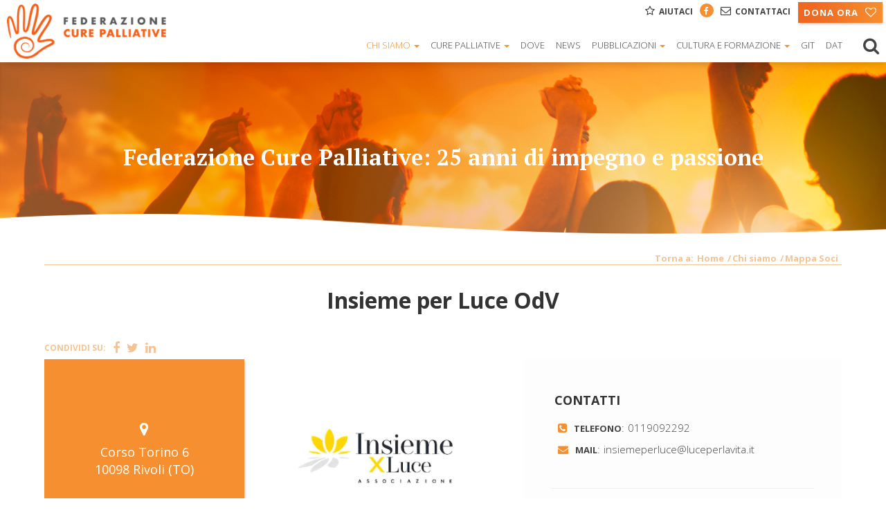

--- FILE ---
content_type: text/html; charset=utf-8
request_url: https://www.fedcp.org/chi-siamo/mappa-soci/insieme-per-luce-odv
body_size: 12127
content:

<!DOCTYPE html>
<html lang="it-it" dir="ltr"
	  class='com_content view-article itemid-352 j31 mm-hover'>

<head>
	<base href="https://www.fedcp.org/chi-siamo/mappa-soci/insieme-per-luce-odv" />
	<meta http-equiv="content-type" content="text/html; charset=utf-8" />
	<meta name="author" content="Insieme per Luce OdV" />
	<meta property="og:image" content="https://www.fedcp.org//images/soci/luceinsieme.jpg" />
	<meta property="og:title" content="Insieme per Luce OdV" />
	<meta property="og:description" content="		Condividi su:																	Corso Torino 6				10098&amp;nbsp;Rivoli&amp;nbsp;&amp;#40;TO&amp;#41;						Vedi mappa														Contatti			  							Telefono&amp;#58;0119092292Mail&amp;#58;insiemeperluce@luceperlavita.it						Presidente:&amp;nbsp;Franca Dentis																			..." />
	<meta name="description" content="Scopri i 103 Soci di Federazione Cure Palliative distribuiti su tutto il territorio nazionale. " />
	<title>Insieme per Luce OdV</title>
	<link href="/templates/web2e/favicon.ico" rel="shortcut icon" type="image/vnd.microsoft.icon" />
	<link href="/templates/web2e/css/bootstrap.css" rel="stylesheet" type="text/css" />
	<link href="/components/com_jcomments/tpl/default/style.css?v=3002" rel="stylesheet" type="text/css" />
	<link href="/media/cck/css/cck.css" rel="stylesheet" type="text/css" />
	<link href="/media/cck/css/cck.responsive.css" rel="stylesheet" type="text/css" />
	<link href="/media/cck/css/cck.content.css" rel="stylesheet" type="text/css" />
	<link href="/templates/system/css/system.css" rel="stylesheet" type="text/css" />
	<link href="/templates/web2e/css/template.css" rel="stylesheet" type="text/css" />
	<link href="/templates/web2e/css/megamenu.css" rel="stylesheet" type="text/css" />
	<link href="/templates/web2e/fonts/font-awesome/css/font-awesome.min.css" rel="stylesheet" type="text/css" />
	<link href="https://fonts.googleapis.com/css?family=Open+Sans:300,400,400i,600,600i,700,800" rel="stylesheet" type="text/css" />
	<link href="https://fonts.googleapis.com/css?family=PT+Sans:400,400i,700" rel="stylesheet" type="text/css" />
	<link href="https://fonts.googleapis.com/css?family=PT+Serif:400,400i,700" rel="stylesheet" type="text/css" />
	<link href="/templates/web2e/css/custom.css" rel="stylesheet" type="text/css" />
	<link href="/media/sourcecoast/css/sc_bootstrap.css" rel="stylesheet" type="text/css" />
	<link href="/media/sourcecoast/css/fontawesome/css/font-awesome.min.css" rel="stylesheet" type="text/css" />
	<link href="/media/sourcecoast/css/common.css" rel="stylesheet" type="text/css" />
	<link href="/media/sourcecoast/themes/sclogin/default.css" rel="stylesheet" type="text/css" />
	<link href="https://www.fedcp.org/plugins/content/fastsocialshare/style/style.css" rel="stylesheet" type="text/css" />
	<link href="/plugins/system/cookiespolicynotificationbar/assets/css/cpnb-style.min.css" rel="stylesheet" media="all" type="text/css" />
	<link href="/plugins/system/cookiespolicynotificationbar/assets/css/balloon.min.css" rel="stylesheet" media="all" type="text/css" />
	<style type="text/css">


/* BEGIN: Cookies Policy Notification Bar - J! system plugin (Powered by: Web357.com) */
.cpnb-outer { border-color: rgba(32, 34, 38, 1); }
.cpnb-outer.cpnb-div-position-top { border-bottom-width: 1px; }
.cpnb-outer.cpnb-div-position-bottom { border-top-width: 1px; }
.cpnb-outer.cpnb-div-position-top-left, .cpnb-outer.cpnb-div-position-top-right, .cpnb-outer.cpnb-div-position-bottom-left, .cpnb-outer.cpnb-div-position-bottom-right { border-width: 1px; }
.cpnb-message { color: #f1f1f3; }
.cpnb-message a { color: #ffffff }
.cpnb-button, .cpnb-button-ok, .cpnb-m-enableAllButton { -webkit-border-radius: 4px; -moz-border-radius: 4px; border-radius: 4px; font-size: 12px; color: #ffffff; background-color: rgba(59, 137, 199, 1); }
.cpnb-button:hover, .cpnb-button:focus, .cpnb-button-ok:hover, .cpnb-button-ok:focus, .cpnb-m-enableAllButton:hover, .cpnb-m-enableAllButton:focus { color: #ffffff; background-color: rgba(49, 118, 175, 1); }
.cpnb-button-decline, .cpnb-button-delete, .cpnb-button-decline-modal, .cpnb-m-DeclineAllButton { color: #ffffff; background-color: rgba(119, 31, 31, 1); }
.cpnb-button-decline:hover, .cpnb-button-decline:focus, .cpnb-button-delete:hover, .cpnb-button-delete:focus, .cpnb-button-decline-modal:hover, .cpnb-button-decline-modal:focus, .cpnb-m-DeclineAllButton:hover, .cpnb-m-DeclineAllButton:focus { color: #ffffff; background-color: rgba(175, 38, 20, 1); }
.cpnb-button-cancel, .cpnb-button-reload, .cpnb-button-cancel-modal { color: #ffffff; background-color: rgba(90, 90, 90, 1); }
.cpnb-button-cancel:hover, .cpnb-button-cancel:focus, .cpnb-button-reload:hover, .cpnb-button-reload:focus, .cpnb-button-cancel-modal:hover, .cpnb-button-cancel-modal:focus { color: #ffffff; background-color: rgba(54, 54, 54, 1); }
.cpnb-button-settings, .cpnb-button-settings-modal { color: #ffffff; background-color: rgba(90, 90, 90, 1); }
.cpnb-button-settings:hover, .cpnb-button-settings:focus, .cpnb-button-settings-modal:hover, .cpnb-button-settings-modal:focus { color: #ffffff; background-color: rgba(54, 54, 54, 1); }
.cpnb-button-more-default, .cpnb-button-more-modal { color: #ffffff; background-color: rgba(123, 138, 139, 1); }
.cpnb-button-more-default:hover, .cpnb-button-more-modal:hover, .cpnb-button-more-default:focus, .cpnb-button-more-modal:focus { color: #ffffff; background-color: rgba(105, 118, 119, 1); }
.cpnb-m-SaveChangesButton { color: #ffffff; background-color: rgba(133, 199, 136, 1); }
.cpnb-m-SaveChangesButton:hover, .cpnb-m-SaveChangesButton:focus { color: #ffffff; background-color: rgba(96, 153, 100, 1); }
@media only screen and (max-width: 600px) {
.cpnb-left-menu-toggle::after, .cpnb-left-menu-toggle-button {
content: "Categories";
}
}
/* END: Cookies Policy Notification Bar - J! system plugin (Powered by: Web357.com) */

	</style>
	<script type="application/json" class="joomla-script-options new">{"csrf.token":"2534a90706e8e1fc747834b085cbbbe4","system.paths":{"root":"","base":""}}</script>
	<script src="/media/jui/js/jquery.min.js?81da2b2ae43ba66802463895add19d9a" type="text/javascript"></script>
	<script src="/media/jui/js/jquery-noconflict.js?81da2b2ae43ba66802463895add19d9a" type="text/javascript"></script>
	<script src="/media/jui/js/jquery-migrate.min.js?81da2b2ae43ba66802463895add19d9a" type="text/javascript"></script>
	<script src="/plugins/system/t3/base-bs3/bootstrap/js/bootstrap.js?81da2b2ae43ba66802463895add19d9a" type="text/javascript"></script>
	<script src="/media/cck/js/cck.core-3.18.2.min.js" type="text/javascript"></script>
	<script src="/media/system/js/caption.js?81da2b2ae43ba66802463895add19d9a" type="text/javascript"></script>
	<script src="/plugins/system/t3/base-bs3/js/jquery.tap.min.js" type="text/javascript"></script>
	<script src="/plugins/system/t3/base-bs3/js/script.js" type="text/javascript"></script>
	<script src="/plugins/system/t3/base-bs3/js/menu.js" type="text/javascript"></script>
	<script src="/plugins/system/t3/base-bs3/js/nav-collapse.js" type="text/javascript"></script>
	<script src="/media/system/js/mootools-core.js?81da2b2ae43ba66802463895add19d9a" type="text/javascript"></script>
	<script src="/media/system/js/core.js?81da2b2ae43ba66802463895add19d9a" type="text/javascript"></script>
	<script src="/plugins/system/cookiespolicynotificationbar/assets/js/cookies-policy-notification-bar.min.js" type="text/javascript"></script>
	<script type="text/javascript">
JCck.Core.baseURI = "";JCck.Core.sourceURI = "https://www.fedcp.org";jQuery(window).on('load',  function() {
				new JCaption('img.caption');
			});if (typeof jfbcJQuery == "undefined") jfbcJQuery = jQuery;

// BEGIN: Cookies Policy Notification Bar - J! system plugin (Powered by: Web357.com)
var cpnb_config = {"w357_joomla_caching":"0","w357_position":"bottom","w357_show_close_x_icon":"1","w357_hide_after_time":"display_always","w357_duration":"60","w357_animate_duration":"1000","w357_limit":"0","w357_message":"Utilizziamo cookies per garantire il corretto funzionamento del sito, analizzare il nostro traffico e, ove previsto, fornire i servizi dei social media.\u003Cbr\u003EI cookies sono DISATTIVATI. Puoi scegliere se accettare l\u0027uso degli stessi o disattivarli.","w357_display_ok_btn":"1","w357_buttonText":"Ok, accetto!","w357_display_decline_btn":"1","w357_buttonDeclineText":"Disattiva","w357_display_cancel_btn":"0","w357_buttonCancelText":"Cancella","w357_display_settings_btn":"1","w357_buttonSettingsText":"Settings","w357_buttonMoreText":"Maggiori informazioni","w357_buttonMoreLink":"","w357_display_more_info_btn":"1","w357_fontColor":"#f1f1f3","w357_linkColor":"#ffffff","w357_fontSize":"12px","w357_backgroundColor":"rgba(50, 58, 69, 1)","w357_borderWidth":"1","w357_body_cover":"1","w357_overlay_state":"0","w357_overlay_color":"rgba(10, 10, 10, 0.3)","w357_height":"auto","w357_cookie_name":"cookiesDirective","w357_link_target":"_self","w357_popup_width":"800","w357_popup_height":"600","w357_customText":"\u003Ch1\u003ECookies Policy\u003C\/h1\u003E\r\n\u003Chr \/\u003E\r\n\u003Ch3\u003EInformazioni generali\u003C\/h3\u003E\r\n\u003Cp\u003EI cookies vengono utilizzati garantire il corretto funzionamento delle procedure e migliorare la propria esperienza di navigazione.\u003Cbr \/\u003EI cookies sono files di piccole dimensioni che vengono memorizzati sul computer ( o su altri devices abilitati alla navigazione come per esempio smartphone e tablet) quando si visita un sito. Normalmente un cookies contiene il nome del sito da cui proviene, la \u0027durata\u0027 (quanto tempo resta memorizzato sul device), e un valore che è normalmente un numero univoco generato in maniera casuale. I siti possono usare cookies generati dallo stesso, oppure da applicazioni di terze parti allo scopo di monitorare, controllare, personalizzare il sito durante la navigazione. I cookies possono essere anche usati per tracciare il modo nel quale il sito viene usato, oppure per mostrare annunci pertinenti alle proprie abitudini su altri siti.\u003C\/p\u003E\r\n\u003Ch3\u003EApp di terze parti\u003C\/h3\u003E\r\n\u003Cp\u003EI siti possono fare uso di servizi esterni (di terze parti). Tramite l\u0027uso queste app possono essere scaricati cookies anonimi nel browser che possono anche essere utilizzati dal nostro sito. Alcuni di questi servizi possono essere per esempio: Google, Facebook, Twitter, Adroll, MailChimp, Sucuri, Intercom e altri social network, agenzie di pubblicità, firewalls di sicurezza, compagnie di raccolta analitica dei dati, service providers. Questi servizi possono collezionare e usare dati come IP Address, HTTP Referrer, Unique Device Identifier e altri dati non riconducibili comunque a informazioni personali, e log del server.\u003C\/p\u003E\r\n\u003Chr \/\u003E","w357_more_info_btn_type":"custom_text","w357_blockCookies":"1","w357_autoAcceptAfterScrolling":"0","w357_numOfScrolledPixelsBeforeAutoAccept":"300","w357_reloadPageAfterAccept":"0","w357_enableConfirmationAlerts":"1","w357_enableConfirmationAlertsForAcceptBtn":0,"w357_enableConfirmationAlertsForDeclineBtn":1,"w357_enableConfirmationAlertsForDeleteBtn":1,"w357_confirm_allow_msg":"Questa azione abiliterà tutti i Cookies memorizzati dal sito web. Sei sicuro di voler abilitare tutti i cookies dal tuo browser?","w357_confirm_delete_msg":"Questa azione rimuoverà tutti i cookies memorizzati dal sito web. Sei sicuro di disabilitare e cancellare tutti i cookies dal tuo browser?","w357_show_in_iframes":"0","w357_shortcode_is_enabled_on_this_page":0,"w357_base_url":"https:\/\/www.fedcp.org\/","w357_current_url":"https:\/\/www.fedcp.org\/chi-siamo\/mappa-soci\/insieme-per-luce-odv","w357_always_display":"0","w357_show_notification_bar":true,"w357_expiration_cookieSettings":"365","w357_expiration_cookieAccept":"365","w357_expiration_cookieDecline":"180","w357_expiration_cookieCancel":"3","w357_accept_button_class_notification_bar":"cpnb-accept-btn","w357_decline_button_class_notification_bar":"cpnb-decline-btn","w357_cancel_button_class_notification_bar":"cpnb-cancel-btn","w357_settings_button_class_notification_bar":"cpnb-settings-btn","w357_moreinfo_button_class_notification_bar":"cpnb-moreinfo-btn","w357_accept_button_class_notification_bar_modal_window":"cpnb-accept-btn-m","w357_decline_button_class_notification_bar_modal_window":"cpnb-decline-btn-m","w357_save_button_class_notification_bar_modal_window":"cpnb-save-btn-m","w357_buttons_ordering":"[\u0022ok\u0022,\u0022decline\u0022,\u0022cancel\u0022,\u0022settings\u0022,\u0022moreinfo\u0022]"};
// END: Cookies Policy Notification Bar - J! system plugin (Powered by: Web357.com)


// BEGIN: Cookies Policy Notification Bar - J! system plugin (Powered by: Web357.com)
var cpnb_cookiesCategories = {"cookie_categories_group0":{"cookie_category_id":"required-cookies","cookie_category_name":"Required Cookies","cookie_category_description":"The Required or Functional cookies relate to the functionality of our websites and allow us to improve the service we offer to you through our websites, for example by allowing you to carry information across pages of our website to avoid you having to re-enter information, or by recognizing your preferences when you return to our website.","cookie_category_checked_by_default":"2","cookie_category_status":"1"},"cookie_categories_group1":{"cookie_category_id":"analytical-cookies","cookie_category_name":"Analytical Cookies","cookie_category_description":"Analytical cookies allow us to recognize and to count the number of visitors to our website, to see how visitors move around the website when they are using it and to record which content viewers view and are interested in. This helps us to determine how frequently particular pages and advertisements are visited and to determine the most popular areas of our website. This helps us to improve the service which we offer to you by helping us make sure our users are finding the information they are looking for, by providing anonymized demographic data to third parties in order to target advertising more appropriately to you, and by tracking the success of advertising campaigns on our website.","cookie_category_checked_by_default":"1","cookie_category_status":"1"},"cookie_categories_group2":{"cookie_category_id":"social-media-cookies","cookie_category_name":"Social Media","cookie_category_description":"These cookies allow you to share Website content with social media platforms (e.g., Facebook, Twitter, Instagram). We have no control over these cookies as they are set by the social media platforms themselves.","cookie_category_checked_by_default":"1","cookie_category_status":"1"},"cookie_categories_group3":{"cookie_category_id":"targeted-advertising-cookies","cookie_category_name":"Targeted Advertising Cookies","cookie_category_description":"Advertising and targeting cookies are used to deliver advertisements more relevant to you, but can also limit the number of times you see an advertisement and be used to chart the effectiveness of an ad campaign by tracking users’ clicks. They can also provide security in transactions. They are usually placed by third-party advertising networks with a website operator’s permission but can be placed by the operator themselves. They can remember that you have visited a website, and this information can be shared with other organizations, including other advertisers. They cannot determine who you are though, as the data collected is never linked to your profile. ","cookie_category_checked_by_default":"1","cookie_category_status":"0"}};
// END: Cookies Policy Notification Bar - J! system plugin (Powered by: Web357.com)


// BEGIN: Cookies Policy Notification Bar - J! system plugin (Powered by: Web357.com)
var cpnb_manager = {"w357_m_modalState":"1","w357_m_floatButtonState":"1","w357_m_floatButtonPosition":"bottom_right","w357_m_HashLink":"cookies","w357_m_modal_menuItemSelectedBgColor":"rgba(200, 200, 200, 1)","w357_m_saveChangesButtonColorAfterChange":"rgba(13, 92, 45, 1)","w357_m_floatButtonIconSrc":"https:\/\/www.fedcp.org\/media\/plg_system_cookiespolicynotificationbar\/icons\/cpnb-cookies-manager-icon-1-64x64.png","w357_m_FloatButtonIconType":"image","w357_m_FloatButtonIconFontAwesomeName":"fas fa-cookie-bite","w357_m_FloatButtonIconFontAwesomeSize":"fa-lg","w357_m_FloatButtonIconFontAwesomeColor":"rgba(61, 47, 44, 0.84)","w357_m_FloatButtonIconUikitName":"cog","w357_m_FloatButtonIconUikitSize":"1","w357_m_FloatButtonIconUikitColor":"rgba(61, 47, 44, 0.84)","w357_m_floatButtonText":"Cookies Manager","w357_m_modalHeadingText":"Advanced Cookie Settings","w357_m_checkboxText":"Abilitato","w357_m_lockedText":"(Locked)","w357_m_EnableAllButtonText":"Allow All Cookies","w357_m_DeclineAllButtonText":"Decline All Cookies","w357_m_SaveChangesButtonText":"Save Settings","w357_m_confirmationAlertRequiredCookies":"These cookies are strictly necessary for this website. You can\u0027t disable this category of cookies. Thank you for understanding!"};
// END: Cookies Policy Notification Bar - J! system plugin (Powered by: Web357.com)

	</script>

	
<!-- META FOR IOS & HANDHELD -->
	<meta name="viewport" content="width=device-width, initial-scale=1.0, maximum-scale=1.0, user-scalable=no"/>
	<style type="text/stylesheet">
		@-webkit-viewport   { width: device-width; }
		@-moz-viewport      { width: device-width; }
		@-ms-viewport       { width: device-width; }
		@-o-viewport        { width: device-width; }
		@viewport           { width: device-width; }
	</style>
	<script type="text/javascript">
		//<![CDATA[
		if (navigator.userAgent.match(/IEMobile\/10\.0/)) {
			var msViewportStyle = document.createElement("style");
			msViewportStyle.appendChild(
				document.createTextNode("@-ms-viewport{width:auto!important}")
			);
			document.getElementsByTagName("head")[0].appendChild(msViewportStyle);
		}
		//]]>
	</script>
<meta name="HandheldFriendly" content="true"/>
<meta name="apple-mobile-web-app-capable" content="YES"/>
<!-- //META FOR IOS & HANDHELD -->




<!-- Le HTML5 shim and media query for IE8 support -->
<!--[if lt IE 9]>
<script src="//cdnjs.cloudflare.com/ajax/libs/html5shiv/3.7.3/html5shiv.min.js"></script>
<script type="text/javascript" src="/plugins/system/t3/base-bs3/js/respond.min.js"></script>
<![endif]-->

<!-- You can add Google Analytics here or use T3 Injection feature -->


<!-- BEGIN: Google Analytics -->
<!-- Global site tag (gtag.js) - Google Analytics -->
<script async src="https://www.googletagmanager.com/gtag/js?id=UA-47546066-1"></script>
<script>
  window.dataLayer = window.dataLayer || [];
  function gtag(){dataLayer.push(arguments);}
  gtag('js', new Date());

  gtag('config', 'UA-47546066-1', { 'anonymize_ip': true });
</script>


<!-- Google tag (gtag.js) -->
<script async src="https://www.googletagmanager.com/gtag/js?id=G-0TKQQRPQS4"></script>
<script>
  window.dataLayer = window.dataLayer || [];
  function gtag(){dataLayer.push(arguments);}
  gtag('js', new Date());

  gtag('config', 'G-0TKQQRPQS4',{ 'anonymize_ip': true });
</script>
<!-- END: Google Analytics -->

<!-- BEGIN: Facebook -->
 <!-- Meta Pixel Code -->
<script>
!function(f,b,e,v,n,t,s)
{if(f.fbq)return;n=f.fbq=function(){n.callMethod?
n.callMethod.apply(n,arguments):n.queue.push(arguments)};
if(!f._fbq)f._fbq=n;n.push=n;n.loaded=!0;n.version='2.0';
n.queue=[];t=b.createElement(e);t.async=!0;
t.src=v;s=b.getElementsByTagName(e)[0];
s.parentNode.insertBefore(t,s)}(window, document,'script',
'https://connect.facebook.net/en_US/fbevents.js');
fbq('init', '914187870186002');
fbq('track', 'PageView');
</script>
<noscript><img height="1" width="1" style="display:none"
src="https://www.facebook.com/tr?id=914187870186002&ev=PageView&noscript=1"
/></noscript>
<!-- End Meta Pixel Code -->
<!-- END: Facebook -->
</head>

<body>

<div class="t3-wrapper"> <!-- Need this wrapper for off-canvas menu. Remove if you don't use of-canvas -->
    
    <!-- CONTACT TOP -->
                <div class="contacts-top">
             

<div class="custom"  >
	<div class="top-menu-c">
<ul>
<li class="c-desktop"><i class="fa fa-star-o"></i><a href="/aiutaci">Aiutaci</a></li>
<li class="c-desktop fdot"><a href="https://www.facebook.com/federazione.palliative/" target="_blank" rel="noopener"><i class="fa fa-facebook"></i></a></li>
<li class="c-desktop"><i class="fa fa-envelope-o"></i><a href="/contatti">Contattaci</a></li>
<li class="c-mobile"><a href="/contatti">contattaci</a></li>
</ul>
</div></div>

        </div>
             <!-- //CONTACT TOP -->
    
    	
    
<!-- HEADER -->
<header id="t3-header" class="t3-header navbar-fixed-top">
	
		<!-- LOGO -->
		<div class=" logo">
			<div class="logo-image">
				<a href="https://www.fedcp.org/" title="Fedcp">
											<img class="logo-img" src="/images/logo.png" alt="Fedcp" />
															<span>Fedcp</span>
				</a>
				<small class="site-slogan"></small>
			</div>
		</div>
		<!-- //LOGO -->
		<div class="header-top">
					<!-- CALL NOW -->
			<div class="contacts-top">
				

<div class="custom"  >
	<div class="top-menu-c">
<ul>
<li class="c-desktop"><i class="fa fa-star-o"></i><a href="/aiutaci">Aiutaci</a></li>
<li class="c-desktop fdot"><a href="https://www.facebook.com/federazione.palliative/" target="_blank" rel="noopener"><i class="fa fa-facebook"></i></a></li>
<li class="c-desktop"><i class="fa fa-envelope-o"></i><a href="/contatti">Contattaci</a></li>
<li class="c-mobile"><a href="/contatti">contattaci</a></li>
</ul>
</div></div>

			</div>
			<!-- //CALL NOW -->
				
					<!-- DONA -->
			<div class="donate-top">
				

<div class="custom"  >
	<div class="donate-button"><a href="/aiutaci/donazioni">
<div class="now">Dona Ora<i class="fa fa-heart-o"></i></div>
</a></div></div>

			</div>
			<!-- //DONA-->
					
		</div>
		<div class="header-right">
			
							<!-- DONA -->
				<div class="search-top">
					

<div class="custom"  >
	<div class="lens"><a href="/cerca"><i class="fa fa-search"></i></a></div></div>

				</div>
				<!-- //DONA-->
					</div>
		<div class="navbar-header">
											<button type="button" class="navbar-toggle" data-toggle="collapse" data-target=".t3-navbar-collapse">
					<i class="fa fa-bars"></i>
				</button>
			
					</div>
    <!-- MAIN NAVIGATION -->
    <nav id="t3-mainnav" class="wrap navbar navbar-default t3-mainnav">
        <div class="mainnav-container">
            <!-- Brand and toggle get grouped for better mobile display -->
            
                            <div class="t3-navbar-collapse navbar-collapse collapse"></div>
                        <div class="t3-navbar navbar-collapse collapse">
                <div  class="t3-megamenu"  data-responsive="true">
<ul itemscope itemtype="http://www.schema.org/SiteNavigationElement" class="nav navbar-nav level0">
<li itemprop='name' class="active dropdown mega" data-id="348" data-level="1">
<a itemprop='url' class=" dropdown-toggle"  href="/chi-siamo"   data-target="#" data-toggle="dropdown">Chi siamo <em class="caret"></em></a>

<div class="nav-child dropdown-menu mega-dropdown-menu"  ><div class="mega-dropdown-inner">
<div class="row">
<div class="col-xs-12 mega-col-nav" data-width="12"><div class="mega-inner">
<ul itemscope itemtype="http://www.schema.org/SiteNavigationElement" class="mega-nav level1">
<li itemprop='name'  data-id="349" data-level="2">
<a itemprop='url' class=""  href="/chi-siamo/come-aderire"   data-target="#">Come aderire </a>

</li>
<li itemprop='name'  data-id="350" data-level="2">
<a itemprop='url' class=""  href="/chi-siamo/cosa-facciamo"   data-target="#">Cosa facciamo </a>

</li>
<li itemprop='name'  data-id="351" data-level="2">
<a itemprop='url' class=""  href="/chi-siamo/richiesta-patrocinio"   data-target="#">Richiesta patrocinio </a>

</li>
<li itemprop='name'  data-id="392" data-level="2">
<a itemprop='url' class=""  href="/chi-siamo/bilanci"   data-target="#">Bilanci </a>

</li>
<li itemprop='name' class="current active" data-id="352" data-level="2">
<a itemprop='url' class=""  href="/chi-siamo/mappa-soci"   data-target="#">Mappa Soci </a>

</li>
</ul>
</div></div>
</div>
</div></div>
</li>
<li itemprop='name' class="dropdown mega mega-align-justify" data-id="126" data-level="1" data-alignsub="justify">
<a itemprop='url' class=" dropdown-toggle"  href="/cure-palliative"   data-target="#" data-toggle="dropdown">Cure palliative <em class="caret"></em></a>

<div class="nav-child dropdown-menu mega-dropdown-menu col-xs-12"  ><div class="mega-dropdown-inner">
<div class="row">
<div class="col-xs-4 mega-col-nav" data-width="4"><div class="mega-inner">
<ul itemscope itemtype="http://www.schema.org/SiteNavigationElement" class="mega-nav level1">
<li itemprop='name'  data-id="347" data-level="2">
<a itemprop='url' class=""  href="/cure-palliative/storia"   data-target="#">Storia </a>

</li>
<li itemprop='name'  data-id="264" data-level="2">
<a itemprop='url' class=""  href="/cure-palliative/faq"   data-target="#">Faq </a>

</li>
<li itemprop='name'  data-id="383" data-level="2">
<a itemprop='url' class=""  href="/cure-palliative/glossario"   data-target="#">Glossario </a>

</li>
<li itemprop='name' class="mega mega-group" data-id="344" data-level="2" data-group="1">
<a itemprop='url' class=" dropdown-header mega-group-title"  href="/cure-palliative/normative"   data-target="#">Normative </a>

<div class="nav-child mega-group-ct"  ><div class="mega-dropdown-inner">
<div class="row">
<div class="col-xs-12 mega-col-nav" data-width="12"><div class="mega-inner">
<ul itemscope itemtype="http://www.schema.org/SiteNavigationElement" class="mega-nav level2">
<li itemprop='name'  data-id="345" data-level="3">
<a itemprop='url' class=""  href="/cure-palliative/normative/nazionali"   data-target="#">Nazionali </a>

</li>
<li itemprop='name'  data-id="346" data-level="3">
<a itemprop='url' class=""  href="/cure-palliative/normative/regionali"   data-target="#">Regionali </a>

</li>
</ul>
</div></div>
</div>
</div></div>
</li>
</ul>
</div></div>
<div class="col-xs-4 mega-col-nav" data-width="4"><div class="mega-inner">
<ul itemscope itemtype="http://www.schema.org/SiteNavigationElement" class="mega-nav level1">
<li itemprop='name' class="mega mega-group" data-id="354" data-level="2" data-group="1">
<a itemprop='url' class=" dropdown-header mega-group-title"  href="/cure-palliative/domiciliari"   data-target="#">Manuale di assistenza a domicilio </a>

<div class="nav-child mega-group-ct"  ><div class="mega-dropdown-inner">
<div class="row">
<div class="col-xs-12 mega-col-nav" data-width="12"><div class="mega-inner">
<ul itemscope itemtype="http://www.schema.org/SiteNavigationElement" class="mega-nav level2">
<li itemprop='name'  data-id="365" data-level="3">
<a itemprop='url' class=""  href="/cure-palliative/domiciliari/cosa-sono"   data-target="#">Cure palliative domiciliari </a>

</li>
<li itemprop='name'  data-id="364" data-level="3">
<a itemprop='url' class=""  href="/cure-palliative/domiciliari/caregiver"   data-target="#">La figura del Caregiver </a>

</li>
<li itemprop='name'  data-id="361" data-level="3">
<a itemprop='url' class=""  href="/cure-palliative/domiciliari/cura-del-malato"   data-target="#">Cura del malato </a>

</li>
<li itemprop='name'  data-id="363" data-level="3">
<a itemprop='url' class=""  href="/cure-palliative/domiciliari/gestione-farmaci"   data-target="#">Gestione dei farmaci </a>

</li>
<li itemprop='name'  data-id="362" data-level="3">
<a itemprop='url' class=""  href="/cure-palliative/domiciliari/gestione-dei-sintomi"   data-target="#">Aiuto nella gestione dei sintomi </a>

</li>
<li itemprop='name'  data-id="359" data-level="3">
<a itemprop='url' class=""  href="/cure-palliative/domiciliari/spostamenti-cambi-posturali"   data-target="#">Spostamenti e cambi posturali </a>

</li>
<li itemprop='name'  data-id="360" data-level="3">
<a itemprop='url' class=""  href="/cure-palliative/domiciliari/prevenzione-piaghe-infezioni"   data-target="#">Prevenire piaghe e infezioni </a>

</li>
</ul>
</div></div>
</div>
</div></div>
</li>
</ul>
</div></div>
<div class="col-xs-4 mega-col-nav" data-width="4"><div class="mega-inner">
<ul itemscope itemtype="http://www.schema.org/SiteNavigationElement" class="mega-nav level1">
<li itemprop='name' class="mega mega-group" data-id="410" data-level="2" data-group="1">
<a itemprop='url' class=" dropdown-header mega-group-title"  href="/cure-palliative/diritti-al-centro"   data-target="#">Diritti al centro </a>

<div class="nav-child mega-group-ct"  ><div class="mega-dropdown-inner">
<div class="row">
<div class="col-xs-12 mega-col-nav" data-width="12"><div class="mega-inner">
<ul itemscope itemtype="http://www.schema.org/SiteNavigationElement" class="mega-nav level2">
<li itemprop='name'  data-id="418" data-level="3">
<a itemprop='url' class=""  href="/cure-palliative/diritti-al-centro/glossario"   data-target="#">Glossario </a>

</li>
<li itemprop='name'  data-id="412" data-level="3">
<a itemprop='url' class=""  href="/cure-palliative/diritti-al-centro/sono-il-malato"   data-target="#">Sono il malato in Cure Palliative (CP) </a>

</li>
<li itemprop='name'  data-id="413" data-level="3">
<a itemprop='url' class=""  href="/cure-palliative/diritti-al-centro/sono-straniero"   data-target="#">I am a foreign citizen </a>

</li>
<li itemprop='name'  data-id="414" data-level="3">
<a itemprop='url' class=""  href="/cure-palliative/diritti-al-centro/assisto-un-adulto"   data-target="#">Assisto un malato adulto </a>

</li>
<li itemprop='name'  data-id="415" data-level="3">
<a itemprop='url' class=""  href="/cure-palliative/diritti-al-centro/assisto-un-minore"   data-target="#">Assisto un minore </a>

</li>
<li itemprop='name'  data-id="416" data-level="3">
<a itemprop='url' class=""  href="/cure-palliative/diritti-al-centro/scelte-e-diritti"   data-target="#">Scelte e diritti </a>

</li>
</ul>
</div></div>
</div>
</div></div>
</li>
</ul>
</div></div>
</div>
</div></div>
</li>
<li itemprop='name'  data-id="265" data-level="1">
<a itemprop='url' class=""  href="/hospice"   data-target="#">Dove </a>

</li>
<li itemprop='name'  data-id="262" data-level="1">
<a itemprop='url' class=""  href="/news"   data-target="#">News </a>

</li>
<li itemprop='name' class="dropdown mega" data-id="284" data-level="1">
<a itemprop='url' class=" dropdown-toggle"  href="/pubblicazioni"   data-target="#" data-toggle="dropdown">Pubblicazioni <em class="caret"></em></a>

<div class="nav-child dropdown-menu mega-dropdown-menu"  ><div class="mega-dropdown-inner">
<div class="row">
<div class="col-xs-12 mega-col-nav" data-width="12"><div class="mega-inner">
<ul itemscope itemtype="http://www.schema.org/SiteNavigationElement" class="mega-nav level1">
<li itemprop='name'  data-id="329" data-level="2">
<a itemprop='url' class=""  href="/pubblicazioni/interne"   data-target="#">FCP </a>

</li>
<li itemprop='name'  data-id="330" data-level="2">
<a itemprop='url' class=""  href="/pubblicazioni/esterne"   data-target="#">Esterni </a>

</li>
</ul>
</div></div>
</div>
</div></div>
</li>
<li itemprop='name' class="dropdown mega" data-id="125" data-level="1">
<a itemprop='url' class=" dropdown-toggle"  href="/cultura-formazione"   data-target="#" data-toggle="dropdown">Cultura e Formazione <em class="caret"></em></a>

<div class="nav-child dropdown-menu mega-dropdown-menu"  ><div class="mega-dropdown-inner">
<div class="row">
<div class="col-xs-12 mega-col-nav" data-width="12"><div class="mega-inner">
<ul itemscope itemtype="http://www.schema.org/SiteNavigationElement" class="mega-nav level1">
<li itemprop='name'  data-id="405" data-level="2">
<a itemprop='url' class=""  href="/cultura-formazione/eventi-fcp"   data-target="#">Eventi FCP </a>

</li>
<li itemprop='name'  data-id="406" data-level="2">
<a itemprop='url' class=""  href="/cultura-formazione/eventi-patrocinati-fcp"   data-target="#">Eventi patrocinati FCP  </a>

</li>
<li itemprop='name'  data-id="404" data-level="2">
<a itemprop='url' class=""  href="/cultura-formazione/master"   data-target="#">Master </a>

</li>
<li itemprop='name'  data-id="407" data-level="2">
<a itemprop='url' class=""  href="/cultura-formazione/altri-eventi"   data-target="#">Altri eventi </a>

</li>
</ul>
</div></div>
</div>
</div></div>
</li>
<li itemprop='name'  data-id="409" data-level="1">
<a itemprop='url' class=""  href="/git"   data-target="#">Git </a>

</li>
<li itemprop='name'  data-id="419" data-level="1">
<a itemprop='url' class=""  href="/dat"   data-target="#">DAT </a>

</li>
</ul>
</div>

            </div>
        </div>
    </nav>
<!-- //MAIN NAVIGATION -->    
</header>
<!-- //HEADER -->

	
			<div class="fullwidth-top">	
			

<div class="custom"  style="background-image: url(/images/headers/header-federazione.jpg)" >
	<div class="header-slogan">Federazione Cure Palliative: 25 anni di impegno e passione</div></div>

		</div>
	 

    

<div id="t3-mainbody" class="t3-mainbody">
    <!-- MAIN CONTENT -->
	
	<!-- NAV HELPER TOP -->
	<nav class="wrap t3-navhelper ">
			<div class="cck_module_breadcrumbs">
<span class="showHere">Torna a:</span><a href="/" class="pathway">Home</a><span class="separator">/</span><a href="/chi-siamo" class="pathway">Chi siamo</a><span class="separator">/</span><a href="/chi-siamo/mappa-soci" class="pathway">Mappa Soci</a></div>
	</nav>
	<!-- //NAV HELPER TOP -->

  
    <div class="inside">
        <div id="t3-content" class="t3-content-nocontainer">
                        <div class="item-page" itemscope itemtype="https://schema.org/Article">
	<meta itemprop="inLanguage" content="it-IT" />
	
		
			<div class="page-header">
					<h1 itemprop="headline">
				Insieme per Luce OdV			</h1>
									</div>
					
		
	
	
		
								<div itemprop="articleBody">
		<div id="cck1588_mainbody" class="cck-pos-mainbody seb_css3b vertical cck1588-deepest">
		

<!-- Local folder -->
<script src="https://www.fedcp.org/images/ol/lib/ol.js"></script>
<script src="https://www.fedcp.org/images/ol/lib/custom-ol.js" type="text/javascript"></script>
<link rel="stylesheet" href="/images/ol/lib/ol.css" type="text/css">
<link rel="stylesheet" href="/images/ol/lib/custom-ol.css" type="text/css">

<div class="social-module"><div class="custom-social">
<ul>
<li><span>Condividi su:</span></li>
<li><a href="https://www.facebook.com/sharer.php?u=https%3A%2F%2Fwww.fedcp.org%2Fchi-siamo%2Fmappa-soci%2Finsieme-per-luce-odv" target="_blank" title="condividi facebook"><i class="fa fa-facebook"></i></a></li>
<li><a href="https://twitter.com/intent/tweet?text=&url=https%3A%2F%2Fwww.fedcp.org%2Fchi-siamo%2Fmappa-soci%2Finsieme-per-luce-odv&related=" target="_blank" title="condividi su twitter"><i class="fa fa-twitter"></i></a></li>
<!--li><i class="fa fa-instagram"></i></li-->
<li><a href="https://www.linkedin.com/shareArticle?mini=true&url=https%3A%2F%2Fwww.fedcp.org%2Fchi-siamo%2Fmappa-soci%2Finsieme-per-luce-odv&title=&summary=" target="_blank" title="condividi su linkedln"><i class="fa fa-linkedin"></i></a></li>
</ul>
</div>
</div>
<div class="loc-container">
	<div class="loc-top">
		<div class="loc-address-holder">
			<div class="loc-image-mobile"><img src='https://www.fedcp.org//images/soci/luceinsieme.jpg' alt="Insieme per Luce OdV"/></div>
			<div class="address-data">
				<i class='fa fa-map-marker'></i>
				<div class="loc-street">Corso Torino 6</div>
				<div class="loc-address-det">10098&nbsp;Rivoli&nbsp;&#40;TO&#41;</div>
			</div>
			<div class="map-anchor" id="move-to-map">Vedi mappa</div>
		</div>
		<div class="loc-image-desktop"><div class="loc-image"><img src='https://www.fedcp.org//images/soci/luceinsieme.jpg' alt="Insieme per Luce OdV"/></div></div>
		
		<div class="loc-contacts-holder">
			
			<h2>Contatti</h2>
			  
			
				<div class='phone-holder'><div class='phone-group'><ul><li><i class='fa fa-phone-square'></i><span>Telefono</span>&#58;</li><li><a href='tel:0119092292' >0119092292</a></li></ul></div></div><div class='email-holder'><div class='email-group'><ul><li><i class='fa fa-envelope'></i><span>Mail</span>&#58;</li><li>insiemeperluce@luceperlavita.it</li></ul></div></div>
						<div class="president"><strong>Presidente:</strong>&nbsp;Franca Dentis</div>
		</div>
		
	</div>
	<div class="loc-bottom">
		<div class="contribute-holder">
						
					</div>
	</div>
		
	
	
	
	<div class="mapin-container padtop">
	<div class="map-main"></div>  <!-- tag di posizionamento move -->
	<div id='map_main'>
		<div id='legend'>
			<div class='btnMappa'><a href="#" onclick='setTypeMap("osmlayer"); return false;'>Map</a></div>
			<div class='btnSat'><a href="#" onclick='setTypeMap("binglayer"); return false;'>Sat</a></div>
		</div>    
	</div>  

	<script type="text/javascript">
	/* corregge problema tra mootols e openlayer */
	Document = Browser.Document;

	var lat = 45.396480;
	var lon = 8.917344;
	var zoom = 12;
	var map = addMap(lon,lat, zoom);
	
	console.log(map)

	var iconFeatures = [];
		var iconFeature = new ol.Feature({
		geometry: new ol.geom.Point(ol.proj.transform([7.520475169257587, 45.07589921375667], 'EPSG:4326', 'EPSG:3857')),
		type: "luoghi"                    
	});
	iconFeatures.push(iconFeature);

	
	var overlay = new ol.Overlay({
		 element: document.getElementById('overlay'),
		 positioning: 'bottom-center'
	});

	map.on('singleclick', function(event) {
		var coord = event.coordinate;
		var degrees = ol.proj.transform(coord, 'EPSG:3857', 'EPSG:4326')
		var element = overlay.getElement();
		//console.log(degrees[0])
		//console.log(degrees[1])
		//overlay.setPosition(coord);
		//map.addOverlay(overlay);    
		document.getElementById("loc_latitudine").value = degrees[1];
		document.getElementById("loc_longitudine").value = degrees[0];    
	});

	//console.log(iconFeatures);
	var vectorSource = new ol.source.Vector({
		features: iconFeatures //add an array of features
	});
	//create the style
	var iconStyle = new ol.style.Style({
		image: new ol.style.Icon(({
			anchor: [0.5, 1],
			anchorXUnits: 'fraction',
			anchorYUnits: 'fraction',
			opacity: 0.75,
			src: 'https://www.fedcp.org/images/ol/icon/green20.png'
		}))
	});
	var locationsLayer = new ol.layer.Vector({
		source: vectorSource,
		style: iconStyle,
		name:'luoghiLayer'
	});
	console.log(locationsLayer)
	map.addLayer(locationsLayer);         // add locations layer     

	</script>

	<script type="text/javascript">
		var view = map.getView();
		view.setZoom(17);
		map.getView().setCenter(ol.proj.transform([7.520475169257587, 45.07589921375667], 'EPSG:4326', 'EPSG:3857'));
	</script>
	
	<script type="text/javascript"> 
		(function($){

			/* loc-move ----------------------------------------------------- */
			$('#move-to-map').on('click', function(){                
				var elem = $('.map-main');
				var position = elem.offset();;
				$('html, body').animate({scrollTop: position.top-80}, 200);
			});                

		})(jQuery);    
	</script>

		</div>
	
</div>

    
</div>	</div>

	
							</div>
            
            
 

        </div>
    <!-- //MAIN CONTENT -->
    </div>
</div> 


    
    
  

	   
	


    


    

    
     

    <!-- FOOTER -->
<footer id="t3-footer" class="wrap t3-footer">
	<div class="footer-holder">
					<!-- FOOT NAVIGATION -->
				<!-- SPOTLIGHT -->
	<div class="t3-spotlight t3-footnav  row">
					<div class=" col-lg-2 col-md-2 col-sm-4 col-xs-4">
								<div class="t3-module module " id="Mod100"><div class="module-inner"><h3 class="module-title "><span>Info legali</span></h3><div class="module-ct">

<div class="custom"  >
	<ul>
<li><a href="/privacy-policy">Privacy</a></li>
<li><a href="/cookies-policy">Cookie policy</a></li>
<li><a href="/disclaimer">Disclaimer</a></li>
<li><a href="/site-map">Site map</a></li>
</ul></div>
</div></div></div><div class="t3-module module " id="Mod151"><div class="module-inner"><div class="module-ct"><div class="sourcecoast sclogin-modal-links sclogin"><a  href="#login-modal" role="button" data-toggle="modal">Login</a></div><div id="login-modal" class="sourcecoast modal fade" tabindex="-1" role="dialog" aria-hidden="true" style="display:none"><div class="modal-header"><button type="button" class="close" data-dismiss="modal" aria-hidden="true">&times;</button><span class="modal-title">Accedi</span></div><div class="modal-body">
    <div class="sclogin sourcecoast" id="sclogin-151">
        
        <div class="row-fluid">
            
    <div class="sclogin-joomla-login vertical span12">
                <form action="/" method="post" id="sclogin-form151">
            <fieldset class="input-block-level userdata">
                <div class="control-group" id="form-sclogin-username">
                    <div class="controls input-block-level">
                        <div class="input-append input-block-level">
                            <input name="username" tabindex="0"  class="sclogin-username input-block-level" title="username" type="text"
                                   placeholder="Nome utente" aria-label="Nome utente" required aria-required="true">
                                                    </div>
                    </div>
                </div>
                <div class="control-group" id="form-sclogin-password">
                    <div class="controls input-block-level">
                        <div class="input-append input-block-level">
                            <input id="sclogin-passwd151" name="password" tabindex="0" class="sclogin-passwd input-block-level" title="password" type="password"
                                   placeholder="Password" aria-label="Password" required aria-required="true">
                                                                                </div>
                    </div>
                </div>
                <div class="control-group" id="form-sclogin-submitcreate">
                    <button type="submit" name="Submit" class="btn btn-primary span12">Login</button>
                                    </div>
                                        <div class="control-group" id="form-sclogin-remember">
                            <label for="sclogin-remember">
                                <input id="sclogin-remember" type="checkbox" name="remember" class="inputbox"  title="Remember Me" />
                                Ricordami                            </label>
                        </div>
                    

                <input type="hidden" name="option" value="com_users"/><input type="hidden" name="task" value="user.login"/><input type="hidden" name="return" value="aW5kZXgucGhwP0l0ZW1pZD00MzI="/><input type="hidden" name="mod_id" value="151"/><input type="hidden" name="2534a90706e8e1fc747834b085cbbbe4" value="1" />            </fieldset>
        </form>
    </div>
        </div>

                <div class="clearfix"></div>
    </div>

</div></div><script type="text/javascript">
                jfbcJQuery(document).ready(function() {
                    jfbcJQuery("#login-modal").appendTo("body");
                });jfbcJQuery("#login-modal").on("show", function() {
            jfbcJQuery("#login-modal").css({"margin-left": function() {return -(jfbcJQuery("#login-modal").width() / 2)}})
        });
        </script></div></div></div>
							</div>
					<div class=" col-lg-2 col-md-2 col-sm-4 col-xs-4">
								<div class="t3-module module " id="Mod141"><div class="module-inner"><h3 class="module-title "><span>Aiutaci</span></h3><div class="module-ct">

<div class="custom"  >
	<ul>
<li><a href="/aiutaci/5-per-mille">5xmille</a></li>
<li><a href="/aiutaci/donazioni">Donazioni</a></li>
</ul></div>
</div></div></div>
							</div>
					<div class=" col-lg-2 col-md-2 col-sm-4 col-xs-4">
								<div class="t3-module module " id="Mod147"><div class="module-inner"><h3 class="module-title "><span>Social</span></h3><div class="module-ct">

<div class="custom"  >
	<ul class="social-footer">
<li><a href="https://www.facebook.com/federazione.palliative/"><i class="fa fa-facebook"></i></a></li>
<li><a href="https://twitter.com/Fcurepalliative"><i class="fa fa-twitter"></i></a></li>
<li><a href="https://www.youtube.com/channel/UC2dNIYoY_JRKkVFjpODNNWA/featured"><i class="fa fa-youtube"></i></a></li>
<li><a href="https://www.linkedin.com/company/federazione-cure-palliative/?viewAsMember=true"><i class="fa fa-linkedin"></i></a></li>
<li><a href="https://www.instagram.com/fedcurepalliative/"><i class="fa fa-instagram"></i></a></li>
</ul></div>
</div></div></div>
							</div>
					<div class=" col-lg-6 col-md-6 col-sm-12 col-xs-12">
								<div class="t3-module module " id="Mod177"><div class="module-inner"><h3 class="module-title "><span>Raccontiamoci</span></h3><div class="module-ct">

<div class="custom"  >
	<ul>
<li><a href="/blog/storie-ed-esperienze">Operatori: storie ed esperienze</a></li>
<li><a href="/blog/racconti-di-un-tempo-sospeso">Persone: racconti di un tempo sospeso</a></li>
</ul></div>
</div></div></div>
							</div>
			</div>
<!-- SPOTLIGHT -->
			<!-- //FOOT NAVIGATION -->
			</div>
				<!-- FOOT Copyright -->    
			<section class="copyright">
				<div class="row">
					

<div class="custom footer-holder"  >
	<p><strong>Federazione Cure Palliative</strong> - Sede operativa: Via dei Mille 8/10 - 20081 Abbiategrasso | Sede legale:&nbsp;c/o Studio Aldé, Piazza Cinque Giornate, 1 - 20129 Milano - CF: 97236580151 | <a href="https://www.web2e.it" target="_blank" rel="noopener">By Web2e</a></p></div>

				</div>
			</section>
			<!-- //FOOT Copyright -->        
		</footer>
<!-- //FOOTER -->
    
    <!-- CONTACT BOTTOM -->
        <div class="contacts-bottom">
         

<div class="custom"  >
	<div class="call-to-action">
<div class="donate"><a href="/aiutaci/donazioni">Dona ora</a><i class="fa fa-heart-o"></i></div>
<div class="help"><a href="/aiutaci">Aiutaci</a><i class="fa fa-star-o"></i></div>
</div></div>

    </div>
         <!-- //CONTACT BOTTOM -->

</div>

</body>

</html>

--- FILE ---
content_type: text/css
request_url: https://www.fedcp.org/templates/web2e/css/custom.css
body_size: 18968
content:
/*GENERAL STYLE*/
html {
	font-size: 16px;
}
body {
    font-family: "Open Sans", Helvetica, sans-serif;
    font-size: 15px;
    color: #333;
    font-weight: 300;
    background: #fff;
}
.imgresponsive {
	width: 100%;
	height: auto;
}
.padtop {
	margin-top: 40px;
}
a {
    color: #F06522;
}
a:hover, a:focus {
	color: #F58F2F;
	text-decoration: none;
}
h1, h2, h3, h4, h5, h6, .h1, .h2, .h3, .h4, .h5, .h6 {
    font-family: "Open Sans", Helvetica, sans-serif;
    font-weight: 700;
}
h1, .h1 {
    margin-top: 10px;
    margin-bottom: 30px;
}
h2, .h2, h3, .h3 {
    margin-top: 30px;
    margin-bottom: 15px;
}
h2, .h2 {
    font-size: 22px;
}
h3, .h3 {
    font-size: 20px;
}
h4, .h4 {
    font-size: 18px;
}
.item-image img {
    width: 100%;
}
.t3-content-nocontainer {
    padding-top: 0;
}
/*Pop up*/
#window-mainbody .custom .popup-h {
    width: 100%;
    height: 200px;
    display: table;
	overflow: hidden;
	position: relative;
	border-top: 4px solid #F06522;
}
#window-mainbody .custom .popup-h h2, #window-mainbody .custom h3 {
	text-align: center;
	position: relative;
}
#window-mainbody .custom h3 {
	padding: 0 40px;
	color: #F06522;
	font-size: 28px;
	margin-top: 15px;
}
#window-mainbody .custom p {
	padding: 20px 40px;
}
#window-mainbody .custom .popup-h h2 {
	z-index: 9999;
	margin-top: 0;
	display: table-cell;
	vertical-align: middle;
	color: #fff;
	text-transform: uppercase;
    font-size: 38px;
}
#window-mainbody .custom .popup-h::after {
	content: " ";
	display: table;
	width: 100%;
	height: 180px;
	background-image: url(../../../images/headers/hospice-header-2.jpg);
	background-repeat: no-repeat;
	background-position: 50% 50%;
	background-size: cover;
	position: absolute;
	top:0;
	left: 0;
}
#window-mainbody .custom .donate-button {
	margin-right: 0;
	display: block;
	width: 140px;
	margin: 0 auto;
}
#sbox-content > iframe {
    width: inherit;
}
/*Pop up fine*/
.page-header {
    border: none;
    width: 80%;
    margin: 0 auto;
    display: block;
	margin-bottom: 20px;
}
.page-header h1 {
    font-size: 32px;
    font-family: "Open Sans", sans-serif;
    padding: 15px 0 10px 0;
    margin: 20px 0 0 0;
	text-align: center;
}
.page-header h2 {
    font-size: 36px;
    font-family: "Open Sans", sans-serif;
    padding: 50px 0 20px 0;
    margin: 0;
}
.t3-mainbody {
    padding-top:0px;
    padding-bottom:40px;
	float: left;
	width: 100%;
}
.cck_page_desc {
    padding-bottom:30px;
    padding-top: 15px;
}
.t3-sl {
    padding-bottom: 0;
    padding-top: 0;
}
@media screen and (min-width: 768px) {
    .t3-sl {
    padding:0;
    }
}
@media screen and (min-width: 991px) {
    .off-canvas-toggle {
    display: none;
    }
}
@media screen and (max-width: 1200px) {
	.page-header {
	 width: 90%;
	}
}
@media screen and (max-width: 450px) {
	.page-header {
	width: 100%;
	padding: 0;
	}
	.page-header h1 {
	font-size: 24px;
	margin-bottom: 30px;
	}
}
/* ---------------- HEADER ---------------*/
.t3-header {
    background: #fff;
    height: 90px;
    padding: 0;
    box-shadow: 1px 1px 12px rgba(0,0,0, 0.2);
    -webkit-box-shadow: 1px 1px 12px rgba(0,0,0, 0.2);
	-moz-box-shadow: 1px 1px 8px rgba(0,0,0, 0.2);
}
/* OFF CANVAS MENU*/
.off-canvas-toggle {
    position: absolute;
    right: 0;
    top: 0;
    font-size:22px !important;
}
.t3-off-canvas .t3-off-canvas-body a {
    color: #4A4A4A;
    text-decoration: none;
	font-size: 18px;
}
.t3-off-canvas .t3-off-canvas-body .dropdown a {
	font-size: 16px;
}
.nav-pills > li.active > a, .nav-pills > li.active > a:hover, .nav-pills > li.active > a:focus {
    color: #4A4A4A;
    background-color: #fff;
}
.nav-pills > li > a {
    border-radius: 0;
}
.navbar-default .navbar-nav > li > a.nav-red {
	color:#E54B4B;
	font-weight: bold;
	margin-left: 30px;
}
.navbar-toggle {
	position: absolute;
    right: 5px;
    top: 5px;
    font-size:22px !important;
    margin: 0;
    padding: 0;
    border: none;
    border-radius: 0;
}
@media (max-width:1200px) {
	.t3-header {
    height: 82px;
	}
}
@media (max-width:991px) {
     .off-canvas-toggle {
     top: -10px;
    }
}
/*Logo*/
#header-landing.logo {
	text-align: center;
    position: relative;
    width: 100%;
}
.logo {
    position:absolute;
    top:5px;
    left:10px;
    z-index: 999;
    width: 230px;
    height: 80px;
}
.logo-image a {
    width: 230px;
    height: 80px;
}
.logo-img {
   width: 230px !important;
   height: 80px;
}
@media (max-width:1200px) {
    .logo, .logo-image a, .logo-img-sm, .logo-img {
	width: 210px !important;
	height: 73px;
	}
}
@media (max-width:380px) {
	.logo, .logo-image a, .logo-img-sm, .logo-img {
	width: 187px !important;
	height: 65px;
	}
}
/*---------------------- HEADER RIGHT ------------------*/
.header-right {
    position: absolute;
    right: 10px;
    bottom: 7px;
    width: auto;
    z-index: 999;
	display: table;
}
/* -------- DONATE + SEARCH ----------*/
.donate-top {
	position: absolute;
	top: 3px;
    right: 5px;
}
.search-top {
	display: table-cell;
	/*width: 46px;
	height: 46px;*/
	border-radius:50%;
    -moz-border-radius:50%;
    -webkit-border-radius:50%;
	/*border: 1px solid #F0F0EF;*/
	text-align: center;
	margin-left: 30px;
	background: transparent;
}
.lens a {
	color:#444444;
	font-size: 25px;
	vertical-align: middle;
}
.lens .fa {
	color:#444444;
	font-size: 25px;
}
.donate-button, .partecipa a, a.donate-button, .popup-button button.btn {
	background: rgba(240,103,34,1);
	background: -moz-linear-gradient(left, rgba(240,103,34,1) 0%, rgba(240,103,34,1) 16%, rgba(245,143,47,1) 100%);
	background: -webkit-gradient(left top, right top, color-stop(0%, rgba(240,103,34,1)), color-stop(16%, rgba(240,103,34,1)), color-stop(100%, rgba(245,143,47,1)));
	background: -webkit-linear-gradient(left, rgba(240,103,34,1) 0%, rgba(240,103,34,1) 16%, rgba(245,143,47,1) 100%);
	background: -o-linear-gradient(left, rgba(240,103,34,1) 0%, rgba(240,103,34,1) 16%, rgba(245,143,47,1) 100%);
	background: -ms-linear-gradient(left, rgba(240,103,34,1) 0%, rgba(240,103,34,1) 16%, rgba(245,143,47,1) 100%);
	background: linear-gradient(to right, rgba(240,103,34,1) 0%, rgba(240,103,34,1) 16%, rgba(245,143,47,1) 100%);
	filter: progid:DXImageTransform.Microsoft.gradient( startColorstr='#f06722', endColorstr='#f58f2f', GradientType=1 );
	box-shadow: 1px 2px 3px rgba(0,0,0, 0.2);
    -webkit-box-shadow: 1px 2px 3px rgba(0,0,0, 0.2);
    -moz-box-shadow: 1px 2px 3px rgba(0,0,0, 0.2);
	padding:6px 8px;
	display: inline-block;
}
.donate-button a, .partecipa a:link, .partecipa a:visited, a.donate-button:link, a.donate-button:visited, .popup-button button.btn {
	color:#ffffff;
	font-size: 13px;
	font-weight: bold;
	text-transform: uppercase;
	letter-spacing: 1px;
}
.donate-button .fa, .popup-button button.btn .fa {
	margin-left:10px;
	font-size: 16px;
}
.donate-button:hover, a.donate-button:hover, .popup-button button.btn:hover{
	opacity: 0.7;
}
.article-container.calltoaction-popup {
	text-align: center;
	padding: 2rem !important;
	border-bottom: 4px solid #f59d48;
	margin-bottom: 2rem;
}
.partecipa {
	width: 100%;
	float: left;
	margin: 20px 0;
	text-align: center;
}
.partecipa a:hover {
	opacity: 0.8;
}
/*Login  e Area riservata*/
.modal-title {
  letter-spacing: 2px;
}
.introbox {
  width: 90%;
  margin: 30px auto 10px auto;
  display: block;
  overflow: hidden;
}
#coo_aggiungi_documento.btn {
color: #fff;
background: #F58F2F;
text-transform: uppercase;
font-size: 14px;
font-weight: 500;
padding: 6px 30px;
border-radius: 3px;
margin-bottom: 5px;
}
#button_search.btn-primary {
  border: none;
  color: #fff;
  letter-spacing: 2px;
  background: rgba(240,103,34,1);
  background: -moz-linear-gradient(left, rgba(240,103,34,1) 0%, rgba(240,103,34,1) 16%, rgba(245,143,47,1) 100%);
  background: -webkit-gradient(left top, right top, color-stop(0%, rgba(240,103,34,1)), color-stop(16%, rgba(240,103,34,1)), color-stop(100%, rgba(245,143,47,1)));
  background: -webkit-linear-gradient(left, rgba(240,103,34,1) 0%, rgba(240,103,34,1) 16%, rgba(245,143,47,1) 100%);
  background: -o-linear-gradient(left, rgba(240,103,34,1) 0%, rgba(240,103,34,1) 16%, rgba(245,143,47,1) 100%);
  background: -ms-linear-gradient(left, rgba(240,103,34,1) 0%, rgba(240,103,34,1) 16%, rgba(245,143,47,1) 100%);
  background: linear-gradient(to right, rgba(240,103,34,1) 0%, rgba(240,103,34,1) 16%, rgba(245,143,47,1) 100%);
  filter: progid:DXImageTransform.Microsoft.gradient( startColorstr='#f06722', endColorstr='#f58f2f', GradientType=1 );
}
table.dataTable.no-footer {
	border-bottom: 1px solid #eee !important;
	padding-top: 30px;
	padding-bottom: 30px;
}
table.dataTable thead th, table.dataTable thead td {
    border-bottom: 1px solid #eee !important;
	padding: 10px 18px !important;
}
table.dataTable thead th, table.dataTable thead td {
    padding: 10px 0 10px 18px;
    border-bottom: 1px solid #111;
}
td.sorting_1 {
	font-family: "Open Sans", sans-serif;
	font-weight: 700;	
}
td.sorting_1 a:link, td.sorting_1 a:visited {
	color: #444444;
}
td.sorting_1 a:hover {
	opacity: 0.7;
}
table.dataTable tbody th, table.dataTable tbody td {
    padding: 20px 10px !important;
}
td.sorting_1 a h3 {
	margin-top: 0 !important;;
}
.doc-data {
color: #F58F2F;
font-size: 18px;
font-family: "PT Serif", Geneva, serif;
}
.dataTables_wrapper .dataTables_paginate .paginate_button.current, .dataTables_wrapper .dataTables_paginate .paginate_button.current:hover {
    color: #333 !important;
    border: 1px solid #eee !important;
    background: none !important;
	border-radius: 50px;
}
.cck_page h1 {
	text-align: center;
}

#docedit input[type="text"] {
    border: none;
    border-radius: 0;
    background: #fff;
    box-shadow: none;
	border: 1px solid #eee;
}
.table > tbody > tr > td{
    padding: 27px 0;
    border-top: 1px solid #eee;
}
#docedit .table > thead > tr > th {
	padding: 20px 0 10px 0;
	border-bottom: 1px solid #eee;
}
#docedit .inputbox {
	 box-shadow: none;
}
#docedit input[type="radio"], #docedit input[type="checkbox"] {
    height: 20px;
	background: #eee;
}
#button_save.btn-primary {
	border: none;
    color: #fff;
    letter-spacing: 2px;
    background: rgba(240,103,34,1);
    background: -moz-linear-gradient(left, rgba(240,103,34,1) 0%, rgba(240,103,34,1) 16%, rgba(245,143,47,1) 100%);
    background: -webkit-gradient(left top, right top, color-stop(0%, rgba(240,103,34,1)), color-stop(16%, rgba(240,103,34,1)), color-stop(100%, rgba(245,143,47,1)));
    background: -webkit-linear-gradient(left, rgba(240,103,34,1) 0%, rgba(240,103,34,1) 16%, rgba(245,143,47,1) 100%);
    background: -o-linear-gradient(left, rgba(240,103,34,1) 0%, rgba(240,103,34,1) 16%, rgba(245,143,47,1) 100%);
    background: -ms-linear-gradient(left, rgba(240,103,34,1) 0%, rgba(240,103,34,1) 16%, rgba(245,143,47,1) 100%);
    background: linear-gradient(to right, rgba(240,103,34,1) 0%, rgba(240,103,34,1) 16%, rgba(245,143,47,1) 100%);
    filter: progid:DXImageTransform.Microsoft.gradient( startColorstr='#f06722', endColorstr='#f58f2f', GradientType=1 );
}
/*Top menu*/
.contacts-top {
    position: absolute;
	top: 5px;
    right: 128px;
}
.top-menu-c ul {
	list-style: none;
	float:left;
}
.top-menu-c ul li {
	float:left;
	margin-right: 10px;
}
.top-menu-c ul li a:link, .top-menu-c ul li a:visited {
	color: #444444;
	text-transform: uppercase;
	font-size: 12px;
	font-family: "Open Sans", Helvetica, sans-serif;
	font-weight: bold;
}
.top-menu-c ul li a:hover {
	opacity: 0.7;
}
.top-menu-c .fa {
	margin-right: 6px;
}
.top-menu-c .fdot .fa  {
	margin-right: 0;
	vertical-align: middle;
}
.fdot {
	width: 20px;
	height: 20px;
	padding: 0 5px 0 6px;
	border-radius:50%;
    -moz-border-radius:50%;
    -webkit-border-radius:50%;
	background: #F58F2F;
}
.top-menu-c .fdot .fa {
	color: #fff !important;
	text-align: center;
	padding-bottom: 4px;
}
.contacts-bottom {
	position: fixed;
	bottom: 0;
	left: 0;
	z-index: 999;
	background: #fff;
	width: 100%;
	float: left;
}
.call-to-action {
	width: 100%;
	display: table;
}
.donate {
	background: #F06523;
}
.help {
	background: #F58F2F;
}
.donate, .help {
	text-align: center;
	padding: 13px 20px;
	font-size: 13px;
	font-weight: bold;
	letter-spacing: 1px;
	text-transform: uppercase;
	display: table-cell;
	width: 50%;
}
.donate a:link, .help a:link, .donate a:visited, .help a:visited {
	color: #fff;
}
.donate a:hover, .help a:hover {
	opacity: 0.7;
}
.donate .fa, .help .fa {
	margin-left: 5px;
	color: #fff;
	font-size: 16px;
}
@media screen and (min-width:480px) {
	.call-to-action {
	display: none;
	}
}
@media (max-width:1200px) {
	.donate-button a {
	font-size: 12px;
	}
	.donate-button {
	margin-right: 10px;
	}
	donate-button .fa {
    margin-left: 5px;
	}
}
@media (max-width: 991px){
	.header-right {
	right: 59px;
	}
}
@media (min-width: 480px){
	.c-desktop {
	display: block;
	}
	.c-mobile {
	display: none;
	}
}
@media screen and (max-width:480px) {
	.donate-top {
	display: none;
	}
	.c-desktop {
	display: none;
	}
	.c-mobile {
	display: block;
	}
	.donate-top {
	display: none;
	}
	.top-menu-c ul li a {
    color: #F06522;
    text-decoration: underline;
    font-size: 11px;
    font-weight: bold;
	}
}
@media (max-width: 380px){
	.t3-header {
    height: 75px;
	}
	.navbar-toggle {
    top: 3px;
	}
	.header-right {
    bottom: 10px;
	}
}
/*BTN
.btn-primary {
    color: #444;
    background: none;
    border: none;
}*/

/*MENU*/
/* Gestione switch menu desktop a mobile - fissato a 991 px --------------------*/
@media (min-width: 992px) {
   /* da grande a 992 chiudi il menu mobile */
  .t3-mainnav .t3-navbar-collapse {
    display: none !important;
  }
  /* da grande a 992 apri il menu desktop */
  .t3-mainnav .t3-navbar {
    display: block !important;
  }
}
@media (max-width: 991px) {
    /* da piccolo a 991 chiudi il menu desktop */
    .t3-mainnav .t3-navbar {
      display: none !important;
    }
    .navbar-default .navbar-collapse, .navbar-default .navbar-form {
      border-color: #e7e7e7;
      background: #fff;
    }
}
/* ----------------------------------------------------------------------------- */
.navbar-default {
	background: #fff;
    border: none;
    min-height: 40px;
	position: absolute;
	bottom:5px;
	right: 0;
	width: 100%;
}
.mainnav-container {
    width: 100%;
    position: absolute;
	top: 0;
	right: 0;
	padding-right: 55px;
}
@media (min-width: 768px){
	.navbar-nav {
    float: right;
	}
}
.navbar-default .navbar-nav > li > a {
    color: #444444;
    font-size: 13px;
    font-family: "Open Sans", Helvetica, sans-serif;
	text-transform: uppercase;
    padding: 10px 8px;
}
.nav > li > .separator {
    padding: 15px 5px;
	font-size: 13px;
	text-transform: uppercase;
	font-family: "Open Sans", Helvetica, sans-serif;
}
.nav > li > a {
    padding: 10px 8px;
}
@media (min-width: 991px) {
	.navbar-default .navbar-collapse {
	background: #fff;
	}
}

.t3-mainnav .t3-navbar {
    width: 100%;
    margin-left: auto;
    margin-right: auto;
}
.navbar-default .navbar-nav > .open > a,
.navbar-default .navbar-nav > .open > a:hover,
.navbar-default .navbar-nav > .open > a:focus {
  background-color: #fff;
  color: #F58F2F;
}
.navbar-default .navbar-nav > .active > a, .navbar-default .navbar-nav > .active > a:hover, .navbar-default .navbar-nav > .active > a:focus {
    background-color: #fff;
  	color: #F58F2F;
}
.navbar-default .navbar-nav > .dropdown > a .caret {
    border-top-color: #F58F2F;
    border-bottom-color: #F58F2F;
}
.nav .caret {
    border-top-color: #F58F2F;
    border-bottom-color: #F58F2F;
}
.navbar-default .navbar-nav > .open > a .caret, .navbar-default .navbar-nav > .open > a:hover .caret, .navbar-default .navbar-nav > .open > a:focus .caret {
    border-top-color: #E54B4B;
    border-bottom-color: #E54B4B;
}
.t3-megamenu .dropdown-menu {
    min-width: 340px;
    padding: 15px 0px;
    font-size: 18px;
    background-color: rgba(66,66,66, 0.95);
    border: none;
    border-radius: 0;
    box-shadow: none;
}
.t3-megamenu .mega-align-justify > .dropdown-menu {
    padding: 50px 10%;
}
.t3-megamenu .dropdown-header, .t3-megamenu .mega-nav .mega-group > .dropdown-header, .t3-megamenu .dropdown-menu .mega-nav .mega-group > .dropdown-header {
	text-transform: uppercase;
	color: #F58F2F;
	border: none;
}
t3-megamenu .dropdown-header:hover,
.t3-megamenu .mega-nav .mega-group > .dropdown-header:hover,
.t3-megamenu .dropdown-menu .mega-nav .mega-group > .dropdown-header:hover,
.t3-megamenu .dropdown-menu .active .mega-nav .mega-group > .dropdown-header:hover,
.t3-megamenu .dropdown-header:active,
.t3-megamenu .mega-nav .mega-group > .dropdown-header:active,
.t3-megamenu .dropdown-menu .mega-nav .mega-group > .dropdown-header:active,
.t3-megamenu .dropdown-menu .active .mega-nav .mega-group > .dropdown-header:active,
.t3-megamenu .dropdown-header:focus,
.t3-megamenu .mega-nav .mega-group > .dropdown-header:focus,
.t3-megamenu .dropdown-menu .mega-nav .mega-group > .dropdown-header:focus,
.t3-megamenu .dropdown-menu .active .mega-nav .mega-group > .dropdown-header:focus {
  color: #f9a353;
}
.t3-megamenu .mega-nav > li a, .t3-megamenu .dropdown-menu .mega-nav > li a {
    color: #fff;
	border-bottom: 1px solid rgba(255,255,255,0.3);
}
.t3-megamenu .mega-nav > li a:hover,
.t3-megamenu .dropdown-menu .mega-nav > li a:hover,
.t3-megamenu .mega-nav > li a:focus,
.t3-megamenu .dropdown-menu .mega-nav > li a:focus {
  color: #F58F2F;
  background: transparent;
  padding: 15px 10px;
}
.t3-megamenu .mega-nav > li a, .t3-megamenu .dropdown-menu .mega-nav > li a {
    white-space: normal;
    display: block;
    padding: 15px 10px;
}
.t3-megamenu .dropdown-menu .mega-group .mega-nav > li.active a {
    color: #fff;
}
.nav ul.dropdown-menu {
    min-width: 340px;
    font-size: 16px;
    background-color: #fff;
}
.t3-megamenu .mega > .mega-dropdown-menu {
    min-width: 340px;
    display: none;
	margin-top: 5px;
}
.t3-off-canvas .t3-off-canvas-header {
    background: #16528E;
    color: #fff;
}
.t3-off-canvas .close {
    color:#fff;
    background: none;
}
.close {
    color: #fff;
    text-shadow: none;
    opacity: 0.9;
    filter: alpha(opacity=90);
}
.user-details .inputbox {
    margin-left: 0;
}
.control-buttons {
    padding-top: 30px;
}
.btn-default {
    margin-top: 10px;
    background-color: #F58F2F;
    border: none;
    color: #fff;
    font-size: 12px;
    border-radius: 0;
    padding: 6px 10px;
}
@media screen and (max-width: 991px) {
	.mainnav-container {
	top: 45px;
	background: #fff;
	border-bottom: 2px solid #F06523;
	}
	.nav ul.dropdown-menu {
	position: relative;
    min-width: 100%;
	width: 100%;
    font-size: 14px;
    background-color: #fff;
	box-shadow: none;
	border: none;
	border-top: 1px solid #faf1e8;
	margin-bottom: 10px;
	}
	.dropdown-menu > .active > a, .dropdown-menu > .active > a:hover, .dropdown-menu > .active > a:focus {
    color: #F06523;
    background-color: #fff;
	}
	.t3-mainnav .t3-navbar-collapse .navbar-nav > li > a {
    border-top: 1px solid #faf1e8;
	}
	.dropdown-menu > li > a {
    padding: 5px 30px;
	font-weight: 100;
	}
	.t3-mainnav .t3-navbar-collapse .navbar-nav {
    margin: 0;
	}
	.navbar-nav .open .dropdown-menu > li > a, .navbar-nav .open .dropdown-menu .dropdown-header {
    padding: 10px 25px;
	}
}
.homecontainer, .fullwidth {
    width: 100%;
    margin: 0 auto;
    padding: 0;
    overflow: hidden;
}
.inside {
    width: 100%;
	float: left;
	margin-bottom: 40px;
    margin: 0 auto;
    padding: 0;
}
/*SLIDE HOME */
.slide-home {
    padding-bottom:30px;
    margin-top: 90px;
	position: relative;
}
.slide-home::after {
	content: " ";
    display: table;
  	height: 12%;
    width: 100%;
	background-image: url(../../../images/onda.png);
	background-repeat: no-repeat;
	background-position: 50% 50%;
    background-size: cover;
	position: absolute;
	bottom: 0;
	left: 0;
}
@media screen and (max-width:1200px){
	.slide-home {
	margin-top: 82px;
	}
}
@media (max-width:700px){
	.inside {
    padding: 0 20px;
	}
}
@media (max-width:991px){
	.slide-home {
	margin-top: 78px;
	}
}
@media (max-width:500px){
	.slide-home {
    margin-top: 60px;
	padding-bottom: 0;
	}
}
/*Masthead*/
div.cck_page_desc {
    padding: 0;
    margin: 0;
}
.fullwidth-top {
	margin-top: 90px;
	position: relative;
	width: 100%;
	float: left;
}
.fullwidth-top::after, .dat.orange-bg::after, .dat.orange-bg::before, .landing-video.orange-bg::before, .landing-video.orange-bg::after  {
	content: " ";
    display: table;
    height: 55px;
    width: 100%;
    background-repeat: no-repeat;
    background-position: 50% 50%;
    background-size: cover;
    position: absolute;
    left: 0;
}
.fullwidth-top::after, .dat.orange-bg::after, .landing-video.orange-bg::after {
    background-image: url(../../../images/onda-masthead.png);
	bottom: 0;
}
.dat.orange-bg::before, .landing-video.orange-bg::before {
    background-image: url(../../../images/onda-bg-top.png);
	top: 0;
}
.custom {
	background-repeat: no-repeat;
    background-position: 50% 50%;
    background-size: cover;
}
 .header-slogan {
	width: 100%;
	font-weight: bold;
	text-align: center;
	vertical-align: middle;
	padding: 120px 30px 120px 30px;
	color: #fff;
	font-size: 32px;
	line-height: 34px;
	font-family: "PT Serif", Geneva, serif;
}
@media screen and (max-width: 1200px){
	.fullwidth-top {
	margin-top: 82px;
	}
}
@media screen and (max-width: 991px){
	.header-slogan {
	font-size: 28px;
	line-height: 28px;
	}
}
@media screen and (max-width: 380px){
	.header-slogan {
	font-size: 26px;
	line-height: 28px;
	}
	.fullwidth-top {
	margin-top: 75px;
	}
}
/*Serp intro and module home*/
.serp-category-intro-holder, .serp-category-intro-holder-h .categorypage-intro-holder, .home-section-container, .categorypage-description, .home-double-container, .home-video-container, .cc-container, .cc-container-news {
	width: 80%;
	display: block;
	margin: 0 auto;
	overflow: hidden;
}
.serp-category-intro-holder-h, .home-section-container, .cc-container {
	text-align: center;
}
.serp-category-intro-holder, .categorypage-intro-holder, .serp-category-description, .categorypage-description {
	text-align: left;
}
.serp-category-intro-holder {
	padding-bottom: 30px;
}
.home-section-container, .home-double-container {
	padding-bottom: 50px;
}
.home-section-title h2 {
	font-size:16px;
	line-height: 16px;
	text-transform: uppercase;
	color: #F58F2F;
	font-weight: 600;
	margin-bottom: 0;
	font-family: "PT Sans", Helvetica, serif;
	letter-spacing: 3px;
}
.home-section-subtitle {
	font-size: 26px;
	font-weight: bold;
	margin-bottom: 30px;
}
.serp-category-title, .categorypage-title, .home-category-title, .home-section-title {
	width: 100%;
	float: left;
}
.categorypage-title h1, .serp-category-title h1 {
	font-size: 36px;
	text-align: center;
	font-weight: 700;
	margin-top: 35px;
}
.home-category-title h2 {
	font-size: 30px;
	font-weight: 700;
	margin-top: 0;
    margin-bottom: 15px;
	padding: 0 30px;
}
.home-category-description {
	text-align: center;
	font-size: 18px;
	font-weight: bold;
	padding: 0 30px;
}
.maps-serp-container {
	width: 80%;
	display: block;
	margin: 0 auto;
	padding:30px 0 0 0;
}
/*Commisiione Cittadini*/
.home-cc .slide-home::after {
    height: 20%;
}
.cc-container {
	padding-bottom: 40px;
}
.cc-container-news h2 {
	font-size: 36px;
}
.cc-container-news p {
	font-size: 17px;
	padding-bottom: 5px;
	margin-bottom: 35px;
}
.flex-container-cc {
	display: flex;
	align-items: center;
	justify-content: space-between;
}
.cc-box-info-blog, .cc-box-info-eve {
	width: 38%;
}
.cc-box-info-eve img {
	width: 100%;
	height: auto;
}
.cc-box-info-blog img {
	width: 100%;
	height: 60vh;
    object-fit: cover;
}
.cc-box-scroller {
	width: 58%;
}
#cc-events .cc-container-news p {
	border: none;
}
.cc-events-intro-container {
	text-align: center;
}
.cc-events-intro-container h2 {font-size: 36px;}
.cc-events-intro-container p {
	font-size: 18px;
	padding-bottom: 5px;
	margin-bottom: 35px;
}
.cc-container-news .showcase-news-holder {
	margin: 40px 0;
}
/*----- Eventi Inside -----*/
/*Eventi CC*/

.events-cc {
	width: 100%;
	float: left;
}
.events-cc h2 {
font-size: 36px;
}
#events-cc .serp-item {
	padding: 0;
}
#events-cc .serp-item.bg-gray {
	background: #F9F9F9;
	padding: 10px;
}
#events-cc .serp-item.bg-orange {
	background: #F06522;
	padding: 10px;
}
.events-cc h2 {
	text-align: center;
	padding-top: 2rem;
}

#events-cc .eve-intro p {
	padding-right: 20px;
}
#events-cc .serp-item .eve-info-holder, .events-cc .serp-item .eve-info-holder {
	width: 100%;
	display: flex;
	justify-content: space-between;
	align-items: center;
}
#events-cc .serp-item .eve-info-holder .readmore, .events-cc .serp-item .eve-info-holder .readmore {
	margin-bottom: 10px;
    margin-top: 10px;
}
#events-cc .eve-info h2, .events-cc .eve-info h2 {
	margin-top: 15px;
}
#events-cc .eve-info h2 a:link, #events-cc .eve-info h2 a:visited, .events-cc .eve-info h3 a:link, .events-cc .eve-info h3 a:visited, .events-cc .eve-info h4 a:link, .events-cc .eve-info h4 a:visited  {
	color: #444444;
}
#events-cc h3 {
	font-size: 12px;
	text-transform: uppercase;
	color: #fff;
	background-color: #F06523;
	padding: 4px;
	display: inline-block;
}
#events-cc .eve-info {
	padding-right: 10px;
}
#events-cc .eve-info h2 a:hover, .events-cc .eve-info h3 a:hover, .events-cc .eve-info h3 a:hover{
	opacity: 0.7;
}
.events-cc .eve-info h3 {
	margin-top: 10px;
}




/*Federazione in numeri*/
.numbers-container {
	width: 600px;
	margin: 20px auto;
	display: flex;
    flex-wrap: wrap;
}
.number-dot-h {
	margin: 0;
	padding: 0;
	flex: 0 0 25%;
}
.number-dot-1, .number-dot-2, .number-dot-3, .number-dot-4 {
	height: 120px;
    width: 120px;
    margin: 0 auto;
	background: #F06522;
	color: #fff;
	border-radius: 50%;
    position: relative;
	box-shadow: 1px 1px 4px rgba(0,0,0, 0.2);
    -webkit-box-shadow: 1px 1px 4px rgba(0,0,0, 0.2);
    -moz-box-shadow: 1px 1px 4px rgba(0,0,0, 0.2);
}
.number-price {
	height: 60px;
    width: 60px;
    margin: 10px auto;
	background: #F58F2F;
	color: #fff;
	border-radius: 50%;
    position: relative;
	font-weight: bold;
	box-shadow: 1px 1px 4px rgba(0,0,0, 0.2);
    -webkit-box-shadow: 1px 1px 4px rgba(0,0,0, 0.2);
    -moz-box-shadow: 1px 1px 4px rgba(0,0,0, 0.2);
}
.number-price span i {
	color:#fff;
}
.number-box {
	position: absolute;
    top: 50%;
    left: 50%;
    transform: translate(-50%,-50%);
}
.info-number, .dat.orange-bg .big-number, .dat .big-number {
	font-size: 34px;
	line-height: 34px;
	font-family: "PT Serif", Geneva, serif;
	text-align: center;
}
.info-label {
	font-size: 16px;
	line-height: 16px;
	text-align: center;
}
/*DAT*/
.dat-c .article-container {
	padding: 0 20px
}
.flex-container.dat {
	flex-wrap: nowrap;
}
.flex-container.pad2 .flex2 {
	padding-right: 40px;
}
.flex-container.pad2 .flex2 .fa {
	color: #F06522;
	margin-right: 10px;
	font-size: 25px;
}
.dat.orange-bg {
	background: #F58F2F;
	width: 100%;
	float: left;
	position: relative;
	padding: 100px 0;
	color:#fff;
}
.landing-video.orange-bg {
	background-repeat: no-repeat;
    background-position: 50% 50%;
    background-size: cover;
	background-image: url(../../../images/landing-page/bg-video-landing.jpg);
	width: 100%;
	float: left;
	padding: 100px 0;
	position: relative;
	z-index: 0;
}
.dat.orange-bg p {
	font-weight: normal;
}
.dat.orange-bg .flex2, .dat .flex2 {
	display: flex;
	margin-bottom: 15px;
	padding-right: 30px;
}
.dat.orange-bg .big-number, .dat .big-number {
	margin-right: 15px ;
}
.dat.orange-bg .big-number, .dat.orange-bg .text-number {
	color: #ffff;
}
.dat .big-number {
	color: #F06522;
}
.dat.orange-bg .text-number, .dat .text-number  {
	font-weight: bold;
}
/*Landing*/
.landing-container {
	display: block;
	width: 100%;
	max-width: 1200px;
	margin: 0 auto;
	overflow: hidden;
	padding: 0 20px;
}
.landing-container .video {
	display: block;
	max-width: 600px;
	margin: 0 auto;
}
.landing-container .calltoaction-landing {
	text-align: center;
}
.calltoaction-landing .donate-button, .calltoaction-popup .donate-button {
	padding: 1.5rem 2.5rem;
	border-radius: 4px;
}
.landing-container .flex2 img {
	width: 100%;
	height: auto;
}
.landing-container .flex2 img.pad-left {
	width: 80%;
	margin: 0 auto;
	display: block;
	overflow: hidden;
}
#landing2 .flex2, #landing4 .flex2  {
	margin: 2.5rem 0;
	padding-right: 3rem;
}
/*Cure palliative*/
.category-boxes-container {
	width: 100%;
	float: left;
}
.category-box-holder {
	width: 25%;
	float: left;
	padding: 0 20px;
}
.category-box {
	position: relative;
	float: left;
	padding-top: 30px;
	box-shadow: 1px 1px 4px rgba(0,0,0, 0.2);
    -webkit-box-shadow: 1px 1px 4px rgba(0,0,0, 0.2);
    -moz-box-shadow: 1px 1px 4px rgba(0,0,0, 0.2);
}
.number-dot-2, .bg-1 {
	background: #F06522;
}
.number-dot-2, .bg-2 {
	background: #F58F2F;
}
.number-dot-3, .bg-3 {
	background: #F7C55E;
}
.number-dot-4, .bg-4 {
	background: #424242;
}
.category-box h3 {
	font-size: 18px;
	color:#fff;
	font-weight: 400;
	text-transform: uppercase;
	padding: 0 13px;
}
.category-box i {
	font-size: 42px;
	color:#fff;
}
.category-box p {
	font-size: 14px;
	padding: 10px 30px 20px 30px ;
	color: #fff;
	font-weight: 500;
	min-height: 200px;
}
.readmore-box {
	width: 100%;
    background: rgba(255,255,255,0.2);
    padding: 10px;
    text-align: center;
    text-transform: uppercase;
}
.readmore-box a:link, .readmore-box a:visited {
	color:#fff;
	font-size: 14px;
	font-weight: bold;
	font-family: "PT Sans", Helvetica, sans-serif;
	letter-spacing: 2px;
}
.readmore-box a:hover {
	opacity: 0.7;
}
/*News e Events home*/
.mod-news-home {
	width: 65%;
	float: left;
}
.mod-banner-home {
	width: 35%;
	float: left;
	text-align: center;
}
.title-up {
	font-size: 14px;
    line-height: 14px;
    text-transform: uppercase;
    color: #F58F2F;
    font-weight: 600;
    margin-bottom: 3px;
    font-family: "PT Sans", Helvetica, serif;
    letter-spacing: 3px;
}
.showcase-eve-container {
	width: 80%;
    display: block;
    margin: 0 auto;
    overflow: hidden;
	padding-top: 30px;
}
.news-intro-container {
	margin: 20px 30px;
	border-bottom: 1px solid #F58F2F;
}
.news-intro-container h2 {
	font-size: 20px;
    line-height: 20px;
    text-transform: uppercase;
	font-weight: 600;
	font-family: "PT Sans", Helvetica, serif;
	margin: 0 0 3px 0;
}
.showcase-news-holder {
	margin: 20px 30px;
}
.showcase-news-item {
	border-bottom: 1px solid #eee;
	margin-bottom: 10px;
}
.showcase-news-item h3 {
	font-size: 18px;
	font-weight: bold;
	margin: 5px 0 10px 0;
}
.showcase-news-item h3 a:link, .showcase-news-item h3 a:visited {
	color: #333;
}
.showcase-news-item h3 a:hover {
	opacity: 0.7;
}
.showcase-item-additional-info {
	color: #F58F2F;
	font-family: "PT Serif", Geneva, sans-serif;
	font-weight: bold;
}
/*video home*/
.video-box {
	width: 50%;
	float: left;
}
.video-contribute {
	width: 50%;
	float: left;
}
.video-contribute h3 {
	text-transform: uppercase;
	color: #F06522;
	font-size: 48px;
	margin-bottom: 20px;
}
.video-contribute {
	font-size: 16px;
	padding-left: 6%;
}
.cck-video-responsive img {
    cursor: pointer;
}
/*Donazioni*/
.home-donation-container {
	width: 100%;
	float: left;
	margin-top: 80px;
	margin-bottom: 80px;
	position: relative;
}
.home-donation-image {
	width: 100%;
	float: left;
	margin-bottom: 50px;
}
.home-donation-image img {
	width: 100%;
}
.home-donation-holder {
	position: absolute;
	bottom: -5%;
	right: 0;
	z-index: 999;
	width: 100%;
}
.donation-box-container, .home-donation-header {
	width:70%;
    display: block;
    margin: 0 auto;
}
.home-donation-header {
	margin-bottom: 8%;
	color: #fff;
	text-align: center;
}
.home-donation-header h2 {
	font-size: 36px;
	text-transform: uppercase;
	font-weight: bold;
}
.home-donation-header p {
	font-size: 18px;
}
.donation-box {
	float: left;
	width: 33.3%;
	position: relative;
	padding: 0 25px;
}
.donation-box-in {
	float: left;
	width: 50%;
	position: relative;
	padding: 0 30px;
}
.donation-box-bg {
	background: #F0F0EF;
	text-align: center;
	padding: 8%;
	box-shadow: 1px 1px 4px rgba(0,0,0, 0.2);
    -webkit-box-shadow: 1px 1px 4px rgba(0,0,0, 0.2);
    -moz-box-shadow: 1px 1px 4px rgba(0,0,0, 0.2);
}
.donation-box-bg h3 {
	margin-top: 70px;
	font-size: 28px;
	line-height: 30px;
	min-height: 70px;
	padding: 0 30px;
	color: #F06522;
	text-transform: uppercase;
	font-family: "PT Sans", Helvetica, sans-serif;
}
.donation-box-icon {
	position: absolute;
	z-index: 999;
	top: 0%;
    left: 50%;
    transform: translate(-50%,-50%);
}
donation-box-icon img {
    width: 100px;
}
.donation-box-txt {
	font-weight: bold;
	font-size:15px;
}
.donation-box-txt-in {
	font-weight: bold;
	font-size:15px;
	min-height: 200px;
}
.aiutaci-top {
	text-align: center;
	width:80%;
	margin: 0 auto;
	display: block;
}
.aiutaci-bigfont {
	text-transform: uppercase;
    color: #F06522;
    font-size: 32px;
	font-weight: bold;
}
.aiutaci-container {
	width:80%;
	margin: 0 auto;
	display: block;
	margin-top: 80px;
}
/* DONA FORM */
.dona .custom-social {
  float: right;
}
.dona-form-holder {
  width: 100%;
  float: left;
}
.donate-bigfont {
  color: #F06522;
  font-size: 32px;
  font-weight: bold;
  margin-bottom: 25px;
  text-transform: uppercase;
  line-height: 1;
}
.dona-form {
  width: 55%;
  float: left;
  padding-right: 40px;
}
.dona-form h2 {
  text-align: center;
}
.dona-text {
  width: 45%;
  float: left;
}
.donate-text-holder {
  padding: 40px 30px;
  background: #F9F9F9;
  border-top: 4px solid rgba(240,101,34,0.4);
  margin-bottom: 30px;
}
.dona-slogan {
  font-weight: bold;
  font-size: 18px;
}
.form-fields-holder, .form-fields {
  width: 100%;
  float: left;
}
.form-fields-holder {
border-bottom: 2px solid #f1f1f1;
margin-bottom: 20px;
}
.rsform-block-data-anagrafici-per-spedizione {
  font-weight: bold;
  padding: 20px 0;
}
.rsform-block-seleziona-importo, .rsform-block-lbl-pagamento-spedizione, .rsform-block-totale label, .rsform-block-tipologia .formControlLabel, .rsform-block-campi-ricevuta .formControlLabel, .rsform-block-note label, .rsform-block-privacy label {
  font-size: 18px;
  font-weight: bold;
}
.flex2 {
  width: 50%;
  float: left;
}
#rsform_5_page_0 .rsform-block-importo-donazione .radio-inline {
  background: #F0F0EF;
  border-radius: 10px;
  padding: 10px 20px 10px 40px;
  color: #F06522;
  font-size: 18px;
  font-weight: bold;
  text-transform: uppercase;
  margin-bottom: 15px;
}
#rsform_5_page_0 .rsform-block-importo-donazione .radio-inline:hover {
  opacity: 0.8;
}
#rsform_5_page_0 .rsform-block-choosepayment .radio-inline, #rsform_5_page_0 .rsform-block-tipologia .radio-inline {
  color: #F06522;
  font-size: 18px;
}
#rsform_5_page_0 .rsform-block-importo-donazione label.radio-inline:last-child {
  padding: 0;
}
 #rsform_5_page_0 .rsform-block-importo-donazione .radio-inline input[type=radio],  #rsform_5_page_0 .rsform-block-choosepayment .radio-inline input[type=radio], #rsform_5_page_0 .rsform-block-tipologia .radio-inline input[type=radio] {
  margin-top: 7px;
 }
 #rsform_5_page_0 .flex2 label {
    font-weight: normal;
    font-size: 16px;
}
select, textarea, input[type="text"], input[type="password"], input[type="datetime"], input[type="datetime-local"], input[type="date"], input[type="month"], input[type="time"], input[type="week"], input[type="number"], input[type="email"], input[type="url"], input[type="search"], input[type="tel"], input[type="color"], .inputbox {
	width: 95%;
	height:50px;
	border: none;
	border-radius: 0;
	background: #F9F9F9;
	-webkit-box-shadow: nset 1px 1px 3px 0px rgba(0,0,0,0.2);
	box-shadow: inset 1px 1px 3px 0px rgba(0,0,0,0.2);
}
textarea.form-control {
	width: 100%;
	border: none;
	border-radius: 0;
	background: #F9F9F9;
	-webkit-box-shadow: nset 1px 1px 3px 0px rgba(0,0,0,0.2);
	box-shadow: inset 1px 1px 3px 0px rgba(0,0,0,0.2);
}
#rsform_5_page_0 .rsform-block-captcha .input-group .form-control {
  width: 90%;
}
.rsform-block-dona {
  text-align: center;
}
.rsform-block-dona .btn-primary, #rsform_6_page_0 .rsform-block-invia .btn.btn-primary, #rsform_4_page_0 .rsform-block-invia .btn.btn-primary {
	border: none;
	background: rgba(240,103,34,1);
	background: -moz-linear-gradient(left, rgba(240,103,34,1) 0%, rgba(240,103,34,1) 16%, rgba(245,143,47,1) 100%);
	background: -webkit-gradient(left top, right top, color-stop(0%, rgba(240,103,34,1)), color-stop(16%, rgba(240,103,34,1)), color-stop(100%, rgba(245,143,47,1)));
	background: -webkit-linear-gradient(left, rgba(240,103,34,1) 0%, rgba(240,103,34,1) 16%, rgba(245,143,47,1) 100%);
	background: -o-linear-gradient(left, rgba(240,103,34,1) 0%, rgba(240,103,34,1) 16%, rgba(245,143,47,1) 100%);
	background: -ms-linear-gradient(left, rgba(240,103,34,1) 0%, rgba(240,103,34,1) 16%, rgba(245,143,47,1) 100%);
	background: linear-gradient(to right, rgba(240,103,34,1) 0%, rgba(240,103,34,1) 16%, rgba(245,143,47,1) 100%);
	filter: progid:DXImageTransform.Microsoft.gradient( startColorstr='#f06722', endColorstr='#f58f2f', GradientType=1 );
	padding:6px 8px;
	width:100%;
	padding: 20px;
	font-size: 20px;
	font-weight: bold;
	text-transform: uppercase;
	letter-spacing: 2px;
}
#rsform_6_page_0 .rsform-block-invia .btn.btn-primary, #rsform_4_page_0 .rsform-block-invia .btn.btn-primary {
	color:#fff;
}
.rsform-block-dona .btn-primary:hover, #rsform_6_page_0 .rsform-block-invia .btn.btn-primary:hover, #rsform_4_page_0 .rsform-block-invia .btn.btn-primary  {
  opacity: 0.8;
}
.rsform_payment_total {
  color: #F06522;
  font-size: 22px;
  font-weight: bold;
}
.rsform-block-totale label, .rsform-block-tipologia label, .rsform-block-campi-ricevuta label {
  padding-bottom: 15px;
}
@media screen and (max-width: 900px) {
  .form-group.rsform-block-bonifico , .form-group.rsform-block-paypal  {
    margin-bottom: 0;
  }
  #userForm #rsform_5_page_0 .btn-primary, #userForm #rsform_5_page_0 input[type="submit" i] {
  margin-top: 0;
  }
  .dona-form, .dona-text  {
  width: 100%;
  padding-right: 0;
  }
  .donate-text-holder {
  padding: 0;
  background: none;
  border: none;
  }
  .rsform-block-dona .btn-primary {
  white-space: normal;
  font-size: 16px;
  }
}
@media screen and (max-width: 600px) {
  .flex2, .dat.orange-bg .flex2 {
    width: 100%;
  }
  .dat .article-container {
	padding-left: 20px;
	padding-right: 20px;
  }
}
/* DONA FORM  fine */
/*Article*/
.pull-left {
	display: none;
}
.content-holder {
	position: relative;
	width: 100%;
	float: left;
}
.block-intro, .block-full {
	width: 100%;
	float: left;
	position: relative;
}
.article-intro-image, .article-intro-txt, .article-full-txt, .article-full-image {
	width: 50%;
	float: left;
}
.article-full-image img, .article-intro-image img {
	width: 100%;
}
.article-full-txt {
	padding: 3% 50px 30px 0;
}
.article-intro-txt {
	padding: 3% 0 30px 50px;
}
.article-full-txt h2 {
	margin-top: 0;
}
.article-intro-txt-2, .article-full-txt-2 {
	width: 100%;
	padding: 0;
	float: left;
}
.article-slogan, span.article-slogan, .article-slogan-w, span.article-slogan-w   {
    font-family: "PT Serif", Geneva, serif;
    font-size: 18px;
	margin-bottom: 20px;
}
.article-slogan, span.article-slogan  {
	color:#F58F2F;
}
.article-slogan::before, span.article-slogan::before, .article-slogan-w::before, span.article-slogan-w::before  {
	margin-top: 25px;
	margin-bottom: 5px;
	width: 50px;
	display: table;
	content: "";
}
.article-slogan::before, span.article-slogan::before  {
	border-top: 3px solid rgba(245,143,47,0.9);
}
.article-slogan-w, span.article-slogan-w  {
	color:#ffffff;
}
.article-slogan-w::before, span.article-slogan-w::before  {
	border-top: 3px solid #fff;
}
.article-orange-serif {
    font-family: "PT Serif", Geneva, serif;
    font-size: 22px;
    color: #F58F2F;
}
/*pagina soci*/
.quota-ass {
	color:#F58F2F;
    font-family: "PT Serif", Geneva, serif;
    font-size: 16px;
	font-weight: bold;
}
.quota-adesione-container {
	width: 100%;
	float: left;
}
.quota-adesione-item {
	width: 100%;
	display: table;
	overflow: hidden;
	border-bottom: 1px solid #eee;
}
.parametro {
	width:80%;
	display: table-cell;
	padding: 10px 10px 10px 0;
}
.quota {
	width:20%;
	display: table-cell;
	color:#F58F2F;
    font-family: "PT Serif", Geneva, serif;
	font-size: 18px;
	padding: 10px 10px 10px 0;
}
/*Mod organigramma pagina chi siamo*/
.organigramma-holder {
	width: 80%;
    margin: 20px auto;
    display: block;
}
.organigramma-item {
	width: 20%;
	float: left;
	text-align: center;
	margin-bottom: 5px;
	padding: 0 5px;
}
.organigramma-item img {
	width: 100%;
}
.role {
	padding: 5px 10px;
	font-family: "PT Serif", Geneva, serif;
	font-size: 18px;
	color:#F58F2F;
}
.role-name {
	font-size: 16px;
	font-weight: bold;
	padding: 0 10px;
}
.role-city {
	font-style: italic;
	font-size: 14px;
	padding: 0 10px 5px 10px;
}
.loghi-chisiamo {
	width: 60%;
	float: left;
	margin-top: 30px;
	padding-top: 10px;
	margin-left: 40%;
	border-top: 1px solid #eee;
}
.lc-item {
	float: left;
	width: 50%;
	text-align: center;
}
.lc-item p {
	font-weight: bold;
	font-size: 16px;
	font-family: "PT Serif", Geneva, serif;
}
.lc-item img {
	width: 200px;
	max-width: 100%;
	display: block;
	margin: 0 auto;
}
/*Search*/
.general-search-container {
	text-align: center;
}
.btn-success {
    color: #F06522;
	background: #fff;
	border-radius: 0;
	margin-left: 20px;
    font-size: 13px;
    font-weight: bold;
    font-family: "PT Sans", Helvetica, sans-serif;
    letter-spacing: 3px;
	border: 1px solid #F06522;
    padding: 8px 15px;
    text-transform: uppercase;
}
.input-group-addon:first-child {
	background: #F06522;
	color: #fff;
	border-radius: 0;
	border: none;
}
.custom-search-container {
	width: 80%;
	display: block;
	margin: 0 auto;
	background-color: #F58F2F;
	background-image: url(../../../images/onda-cerca.png);
	background-repeat: no-repeat;
	background-position: 0 0;
    background-size: contain;
	margin-top: 10px;
	margin-bottom: 30px;
	overflow: hidden;
	padding: 15px 20px 20px 20px;
}
.custom-search-container h3 {
	color: #fff;
	font-size: 16px;
	text-transform: uppercase;
	font-family: "Open Sans", sans-serif;
	font-weight: normal;
	text-align: center;
	margin-top: 0;
}
.fields-holder {
	width: 900px;
	display: block;
	margin: 0 auto;
	overflow: hidden;
}
#ven-search .fields-holder {
	width: 1000px;
	display: block;
	margin: 0 auto;
	overflow: hidden;
}
/*-------input inizio---------*/
#loc-search div.cck_forms select.inputbox, #doc-search div.cck_forms select.inputbox, #ven-search div.cck_forms select.inputbox, #eve-search div.cck_forms select.inputbox, #news-search div.cck_forms select.inputbox, #bo-search div.cck_forms select.inputbox {
    padding: 2px 3px !important;
	margin: 12px 0 0 0 !important;
	border-radius: 0 !important;
	border-bottom: 1px solid #fff;
	border-top: none;
	border-left: none;
	border-right: none;
	box-shadow: none;
	border-bottom-left-radius: 0 !important;
	border-bottom-right-radius: 0  !important;
    background: none repeat scroll 0 0 transparent !important;
	background: none repeat scroll 0 0 rgba(255,255,255,0) !important;
	font-size:14px !important;
	float: left !important;
	color:#fff;
}
#loc-search input[type="text"],#ven-search input[type="text"], #doc-search input[type="text"], #eve-search input[type="text"], #bo-search input[type="text"], #news-search input[type="text"] {
	border: none;
	box-shadow: none;
	border-bottom: 1px solid rgba(255,255,255,0.5);
}
#loc-search div.cck_forms input.inputbox, #doc-search div.cck_forms input.inputbox, #ven-search div.cck_forms input.inputbox, #eve-search div.cck_forms input.inputbox, #bo-search div.cck_forms input.inputbox {
    background: none repeat scroll 0 0 rgba(255,255,255,0.2) !important;
	border: none;
	width: 200px;
	margin: 12px 0 0 0 !important;
}
/*-------input fine---------*/
/*-----BTN cerca inizio-----*/
#loc-search #button_search, #doc-search #button_search, #ven-search #button_search, #eve-search #button_search, #bo-search #button_search, #news-search #button_search {
	position: relative;
}
#loc-search .btn-primary, #doc-search .btn-primary, #ven-search .btn-primary, #eve-search .btn-primary, #bo-search .btn-primary, #news-search .btn-primary {
    color: #fff;
    background: none;
    border: 1px solid #fff;
	border-radius: 0;
	padding: 7px 50px 7px 20px;
}
#loc-search .btn-primary:hover, #doc-search .btn-primary:hover, #ven-search .btn-primary:hover, #eve-search .btn-primary:hover, #bo-search .btn-primary:hover, #news-search .btn-primary:hover {
	opacity: 0.7;
}
#loc-search .icon-search, #doc-search .icon-search, #ven-search .icon-search, #eve-search .icon-search, #bo-search .icon-search, #news-search .icon-search  {
	position: absolute;
	left: 70px;
}
#loc-search .icon-search::after, #doc-search .icon-search::after, #ven-search .icon-search::after, #eve-search .icon-search::after, #bo-search .icon-search::after, #news-search .icon-search::after {
	content: url(../../../images/search.png);
	display: table;
	width: 20px;
	float: left;
}
/*-----BTN cerca fine-----*/
/*------larghezza campi-------*/
.cck_art_title, .cck_venues_regione, .cck_venues_provincia, .cck_user_name, .cck_soc_regione, .cck_soc_provincia, .cck_docs_regione, .cck_docs_anno, .cck_eve_data, .cck_eve_comune, .cck_book_autor, .cck_blo_autor {
	width: 200px;
	float: left;
	margin-right: 30px;
}
.cck_button_search {
	width: 200px;
	float: left;
	margin-top: 24px;
}
/* Stili label e select*/
div.cck_forms.cck_search div.cck_label, div.cck_forms.cck_search div.cck_label label {
	line-height: 14px;
}
#loc-search div.cck_forms.cck_search div.cck_label label, #ven-search div.cck_forms.cck_search div.cck_label label, #doc-search div.cck_forms.cck_search div.cck_label label, #eve-search div.cck_forms.cck_search div.cck_label label, #bo-search div.cck_forms.cck_search div.cck_label label, #news-search div.cck_forms.cck_search div.cck_label label {
	color: #fff;
	font-weight: normal;
}
div.cck_forms.cck_search div.cck_form option {
color: #444;
}

#loc-search select, #doc-search select, #ven-search select, #eve-search select, #news-search select, #bo-search select{
	color: #fff;
}
@media screen and (max-width: 1200px) {
	.custom-search-container {
	width: 90%;
	}
	.fields-holder {
    width: 100%;
	}
}
@media screen and (max-width: 991px) {
	.cck_venues_regione, .cck_venues_provincia, .cck_soc_regione, .cck_soc_provincia, .cck_docs_regione {
	width: 170px;
	margin-right: 20px;
	}
	.cck_button_search {
    width: 120px;
	}
}
@media screen and (max-width: 900px) {
	#ven-search .fields-holder {
    width: 100%;
	}
	.cck_art_title, .cck_venues_regione, .cck_venues_provincia, .cck_user_name, .cck_soc_regione, .cck_soc_provincia, .cck_docs_regione, .cck_docs_anno, .cck_eve_data, .cck_eve_comune, .cck_book_autor {
	}
	div.cck_forms.cck_search div.cck_label {
    float: none;
    padding: 0 10px 0 0;
    width: auto;
    margin-right: 10px;
	}
	div.cck_forms.cck_search div.cck_label, div.cck_forms.cck_search div.cck_label label {
	line-height: 30px;
	}
}
@media screen and (max-width: 750px) {
	.fields-holder {
	width: 100%;
	margin: 0;
	}
}
@media screen and (max-width: 720px) {
	.cck_art_title, .cck_venues_regione, .cck_venues_provincia, .cck_user_name, .cck_soc_regione, .cck_soc_provincia, .cck_docs_regione, .cck_docs_anno, .cck_eve_data, .cck_eve_comune, .cck_book_autor {
	width: 50%;
	margin-right: 0;
	margin-bottom: 5px;
	}
	.cck_button_search {
	width: 50%;
	margin-top: 24px;
	}
	#loc-search div.cck_forms select.inputbox, #doc-search div.cck_forms select.inputbox, #ven-search div.cck_forms select.inputbox, #eve-search div.cck_forms select.inputbox, #news-search div.cck_forms select.inputbox, #bo-search div.cck_forms select.inputbox, #loc-search div.cck_forms input.inputbox, #doc-search div.cck_forms input.inputbox, #ven-search div.cck_forms input.inputbox, #eve-search div.cck_forms input.inputbox, #bo-search div.cck_forms input.inputbox {
    margin: 6px 0 0 0 !important;
	}
}
@media screen and (max-width: 600px) {
	.custom-search-container {
	padding:15px;
	}
	.cck_art_title, .cck_book_autor, .cck_venues_regione, .cck_venues_provincia, .cck_user_name, .cck_soc_regione, .cck_soc_provincia, .cck_docs_regione, .cck_docs_anno, .cck_eve_data, .cck_eve_comune {
	width: 100%;
	padding-right: 0;
	margin-bottom: 5px;
	}
	.cck_button_search {
	width: 200px;
	margin-top: 20px;
	float: left;
	padding-left: 0;
	}
	.custom-search-container h3 {
	font-size: 16px;
	}
	div.cck_forms.cck_search div.cck_form, #loc-search div.cck_forms input.inputbox, #eve-search div.cck_forms input.inputbox, #bo-search div.cck_forms input.inputbox, #doc-search div.cck_forms input.inputbox {
    width: 100%;
	}
	.fields-holder {
    padding: 0 10px;
	}
}
@media screen and (max-width: 450px) {
	.search-container {
    padding: 20px 0;
	}
	.custom-search-container {
    width: 100%;
	}
}
@media screen and (max-width: 380px) {
	div.cck_forms.cck_search div.cck_label {
    padding: 0;
    width: 100%;
	}
	div.cck_forms.cck_search div.cck_form {
    width: 100%;
	}
}
/*GENERAL and SERP*/
.serp-item {
	width: 100%;
	float: left;
	padding: 20px 0;
	border-bottom: 1px solid #f5d6bb;
}
.img-item {
	width: 25%;
	float: left;
	text-align: center
}
.img-item img {
	max-width: 250px;
	margin: 0 auto;
	padding: 5px;
}
#venueslist .img-item {
	width: 20%;
	float: left;
	text-align: center
}
#venueslist .img-item img {
	width: 100%;
	margin: 0 auto;
	padding: 5px;
}
.data-holder {
	width: 75%;
	float: left;
	padding-left: 30px;
}
#venueslist .data-holder {
	width: 80%;
	float: left;
	padding-left: 30px;
}
.data-holder h2 {
	width: 100%;
	font-family: "Open Sans", sans-serif;
    font-size: 20px;
	margin-top: 30px;
	margin-bottom: 20px;
}
.data-holder h2 a:link, .data-holder h2 a:visited {
	color: #444444;
}
.data-holder h2 a:hover {
	opacity: 0.7;
}
.item-address {
	width: 80%;
	float: left;
}
/* -------- Read more ---------*/
.readmore-item {
	width: 20%;
	float: left;
}
.readmore {
	margin-bottom: 30px;
	margin-top: 30px;
	display: block;
}
.readmore-item a, .readmore a {
	border: 1px solid #F06522;
	padding: 8px 15px;
	text-transform: uppercase;
}
.readmore-b {
	border: 1px solid #F06522;
	padding: 8px 12px;
	font-size: 12px;
	font-weight: bold;
	font-family: "PT Sans", Helvetica, sans-serif;
    letter-spacing: 3px;
	text-transform: uppercase;
	display: block;
    margin: 0 auto;
    max-width: 120px;
}
.readmore-item a:link, .readmore-item a:visited, .readmore a:link, .readmore a:visited {
	color: #F06522;
	font-size: 13px;
	font-weight: bold;
	font-family: "PT Sans", Helvetica, sans-serif;
    letter-spacing: 3px;
}
.readmore-item:hover, .readmore:hover, .readmore-b a:hover{
	opacity: 0.6;
}
/*----------- Pagination -------------*/
.pagination-container {
	width: 80%;
	margin: 0 auto;
	display: block;
	overflow: hidden;
}
.pagination > li:first-child > a, .pagination > li:first-child > span {
    border-radius:25px;
}
.pagination > .disabled > span, .pagination > .disabled > span:hover, .pagination > .disabled > span:focus, .pagination > .disabled > a, .pagination > .disabled > a:hover, .pagination > .disabled > a:focus {
    color: #444444;
	font-weight: 100;
	border: 1px solid #F0F0EF;
}
.pagination > li > a, .pagination > li > span {
   	color: #444444;
    background: none;
    border: 1px solid #F0F0EF;
	border-radius: 25px;
	margin-right: 4px;
}
.pagination > .active > a, .pagination > .active > span, .pagination > .active > a:hover, .pagination > .active > span:hover, .pagination > .active > a:focus, .pagination > .active > span:focus {
    color: #F06522;
    background: none;
    border-color: #F0F0EF;
	border-radius: 25px;
	margin-right: 4px;
    cursor: default;
}
.pagination > li > a:hover {
	color: #F06522;
    background: none;
	border: 1px solid #F0F0EF;
}
.pagination > li:last-child > a, .pagination > li:last-child > span {
    border-radius: 25px;
}
.left-t {
	text-align: left;
}
/*soci and hospice Content*/
.loc-container, .full-container, .docs-container, .article-container, .events-container, .news-container, .faq-serp-container, .blo-container, #reserved .full-container  {
	width: 80%;
	margin: 0 auto 10px auto;
	display: block;
	overflow: hidden;
}
.loc-top {
	width: 100%;
	display: table;
}
.loc-address-holder {
	width: 25%;
	display: table-cell;
	background: #F58F2F;
	box-shadow: 1px 1px 4px rgba(0,0,0, 0.2);
    -webkit-box-shadow: 1px 1px 4px rgba(0,0,0, 0.2);
    -moz-box-shadow: 1px 1px 4px rgba(0,0,0, 0.2);
	color: #fff;
	position: relative;
	padding: 50px 15px;
	vertical-align: top;
}
.address-data {
	text-align: center;
	width: 100%;
	padding: 30px 30px 70px 30px;
	float: left;
}
.address-data i {
	font-size: 22px;
	padding: 10px 0;
}
.map-anchor {
	width: 100%;
	background: rgba(255,255,255,0.2);
	padding: 10px;
	position: absolute;
	bottom: 0;
	left: 0;
	text-align: center;
	text-transform: uppercase;
	font-weight: bold;
	color: #fff;
	font-family: "PT Sans", Helvetica, sans-serif;
	letter-spacing: 3px;
	cursor: pointer;
}
.map-anchor:hover {
	background: rgba(255,255,255,0.4);
}
.loc-street, .loc-address-det {
	font-weight: normal;
	font-size: 18px;
}
.loc-image-desktop {
	width: 35%;
	display: table-cell;
	vertical-align: top;
}
.loc-image-desktop img {
	padding: 30px 20px;
	width: 400px;
    max-width: 100%;
    display: block;
    margin: 0 auto;
}
@media screen and (min-width: 991px){
	.loc-image-mobile {
	display: none;
	}
}
.loc-contacts-holder {
	background: rgba(249,249,249,0.35);
	width: 40%;
	display: table-cell;
	padding: 30px 40px 40px 40px;
	position: relative;
	vertical-align: top;
}
.loc-contacts-holder h2, .eve-contacts-holder h2 {
	text-transform: uppercase;
	padding: 0;
	margin-top: 20px;
	font-size: 18px;
	padding-left:5px;
}
.phone-holder,.fax-holder, .email-holder, .web-holder  {
	width: 100%;
	padding: 5px 10px;
	float: left;
}
.phone-group, .web-group {
	width: 100%;
	float: left;
}
.email-group, .web-group {
	width: 100%;
	float: left;
}
.phone-group ul, .email-group ul, .fax-group ul, .web-group ul {
	margin: 0;
	padding: 0;
	list-style: none;
}
.phone-group ul li, .email-group ul li, .fax-group ul li, .web-group ul li {
	float: left;
	width: auto;
	margin-right: 5px;
	color: #444444;
}
.phone-group ul li a:link, .phone-group ul li a:visited, .email-group ul li a:link, .email-group ul li a:visited, .fax-group ul li a:link, .fax-group ul li a:visited, .web-group ul li a:link, .web-group ul li a:visited {
	color: #444444;
}
.phone-group ul li a:hover, .email-group ul li a:hover, .fax-group ul li a:hover, .web-group ul li a:hover {
	opacity:0.7;
}
.phone-group ul li i, .email-group ul li i, .fax-group ul li i, .web-group ul li i {
	margin-right: 10px;
	color: #F58F2F;
}
.phone-group ul li span, .email-group ul li span, .fax-group ul li span, .web-group ul li span {
	text-transform: uppercase;
	font-weight: bold;
	font-size:13px;
}
.loc-middle {
	width: 100%;
	margin: 30px 0 30px 0;
	padding: 0;
	overflow: hidden;
}
.additional-info {
	border-top: 1px solid #F0F0EF;
	border-bottom: 1px solid #F0F0EF;
	width: 15%;
	padding: 10px;
	padding: 10px;
	float: left;
}
.additional-info-t {
	border-top: 1px solid #F0F0EF;
	border-bottom: 1px solid #F0F0EF;
	width: 20%;
	padding: 10px;
	padding: 10px;
	float: left;
}
.additional-info-b {
	width: 25%;
	border-bottom: 1px solid #F0F0EF;
	padding: 10px;
	padding: 10px;
	float: left;
}
.additional-info-p {
	width: 100%;
	float: left;
	text-align: center;
}
.additional-info-last {
	width: 35%;
	/*background: #F0F0EF;*/
	padding: 10px;
	float: left;
	border-top: 1px solid #F0F0EF;
	border-bottom: 1px solid #F0F0EF;
}
.addinfo-ico {
	text-align: center;
}
.addinfo-ico .fa {
	color: #F58F2F;
	font-size: 18px;
	margin-bottom: 5px;
}
.additional-info-p .fa {
	color: #fff;
	font-size: 16px;
	margin-bottom: 5px;
}
 .additional-info-p .fa {
	margin-bottom: 0;
}
.addinfo-label {
	text-align: center;
	font-size: 11px;
	font-weight: bold;
	text-transform: uppercase;
}
.addinfo-label-p {
	font-size: 18px;
	font-weight: bold;
	font-family: "PT Serif", Geneva, serif;
}
.addinfo-value {
	text-align: center;
}
.addinfo-value-p {
	font-family: "PT Serif", Geneva, serif;
	font-size: 22px;
	color: #F58F2F;
}
.loc-bottom {
	width: 100%;
	margin-top: 30px;
}
.loc-descr {
	border-bottom: 1px solid #F0F0EF;
	width: 100%;
	float: left;
	margin-bottom: 30px;
}
.ven-asl, .ven-ar-comp, .ven-gest, .ven-year, .ven-note {
	width: 100%;
	float: left;
	margin-bottom: 20px;
}
.ven-asl span, .ven-ar-comp span, .ven-gest span, .ven-year span, .ven-note span {
	font-weight: bold;
}
.president {
	width: 100%;
	float: left;
	margin-top:40px;
	padding-top: 10px;
	border-top: 1px solid #F0F0EF;
	text-transform: uppercase;
}
.mapin-container {
	width: 100%;
	height: 500px;
	overflow: hidden;
	margin-bottom: 80px;
}
.mapmod-container {
	width: 100%;
	height: 800px;
	overflow: hidden;
	margin-bottom: 80px;
	position: relative;
	border-top: 3px solid #F58F2F;
}
.mapmod-container:after {
	content: " ";
    display: table;
  	height: 12%;
    width: 100%;
	background-image: url(../../../images/onda.png);
	background-repeat: no-repeat;
	background-position: 50% 50%;
    background-size: cover;
	position: absolute;
	bottom: 0;
	left: 0;
}
.mappa-top-container {
	width: 100%;
	float: left;
	margin-top: 30px;
	padding:0;
	box-shadow: 1px -20px 19px rgba(0,0,0, 0.1);
    -webkit-box-shadow: 1px -20px 19px rgba(0,0,0, 0.1);
	text-align: center;
	margin-bottom: 0;
}
.mappa-top-home {
	padding: 30px;
	background-color: #F9F9F9;
	background-image: url(../../../images/mappa-italia.png);
	background-repeat: no-repeat;
	background-position: 2% -2%;
}
.mappa-intro-holder {
	text-align: center;
	padding: 30px 0;
	width: 80%;
    display: block;
    margin: 0 auto;
    overflow: hidden;
}
.mappa-intro-holder h2 {
	font-size: 30px;
    font-weight: 700;
    margin-top: 0;
	padding-top: 0;
}
.popup-img {
	width: 100px;
	display: block;
	margin: 0 auto;
}
.popup-info {
	font-weight: bold;
	font-size: 13px;
}

.link-scheda {
	font-size: 13px;
	font-weight: bold;
}

#rsform_6_page_0 .rsform-block-captcha .col-md-3.text-center, #rsform_6_page_0 .rsform-block-captcha .col-md-9.text-center {
	width: auto;
	float: left;
}

#rsform_6_page_0 .rsform-block-captcha .input-group .form-control {
    width: 90%;
}
/* DOCKS/ NEWS/ BLOG */
#docs .serp-item, #newslist .serp-item {
	padding: 20px 0;
}
.data-docs-item, .data-n-docs-item, .data-n-news-item {
	width: 10%;
	float: left;
	text-align: center;
	vertical-align: middle;
	margin-bottom: 15px;
    margin-top: 15px;
}
.docs-data {
	font-size: 15px;
	font-family: "PT Serif", serif;
	font-weight: bold;
}
.docs-data .fa, .docs-region .fa {
	color: #F58F2F;
	font-size: 14px;
}
.news-info-holder {
	width: 75%;
	float: left;
}
.docs-title {
	width: 75%;
	float: left;
	vertical-align: middle;
	padding-left: 30px;
}
.docs-region {
	width: 10%;
	float: left;
	font-weight: 600;
	text-align: center;
	font-size: 14px;
	text-transform: uppercase;
	vertical-align: middle;
	margin-bottom: 15px;
    margin-top: 15px;
}
.docs-title-reg {
	width:65%;
	float: left;
	vertical-align: middle;
	padding-left: 30px;
}
.docs-title h2, .docs-title-reg h2 {
	margin-bottom: 20px;
    margin-top: 20px;
}
.news-title h2 {
	margin-top: 15px;
}
.docs-title h2 a, .docs-title-reg h2 a, .news-title h2 a, .blo-title h2 a {
    width: 100%;
	color: #444444;
    font-family: "Open Sans", sans-serif;
    font-size: 20px;
}
.docs-title h2 a:link, .docs-title h2 a:visited, .docs-title-reg h2 a:link, .news-title-reg h2 a:visited, .news-title h2 a:link, .news-title h2 a:visited {
    color: #444444;
}
.docs-title h2 a:hover, .docs-title-reg h2 a:hover, .news-title h2 a:hover, .blo-title h2 a:hover {
    opacity: 0.8;
}
.docs-readmore, .news-readmore {
	width: 15%;
	float: left;
	text-align: center;
	padding: 0 30px;
}
.docs-readmore-n {
	width: 15%;
	float: left;
	text-align: center;
}
.news-data {
	font-weight: bold;
	color: #F58F2F;
	font-size: 20px;
	line-height: 22px;
	font-family: "PT Serif", Geneva, serif;
}
.year {
	font-size: 26px;
	line-height: 26px;
}
/*Blog*/
.blo-serp {
	display: flex;
	flex-wrap: wrap;
	margin: 0 auto;
}
.blo-serp-item {
	flex: 0 0 33.3%;
	padding: 20px;
}
.blo-item-holder {
	background: #F9F9F9;
	display: block;
	width: 100%;
	height: 100%;
	overflow: hidden;
}
.blo-img-item img {
	width: 100%;
}
.blo-img-item img:hover {
	opacity: 0.8;
}
.blo-info-holder {
	margin: 10px 0 15px 0;
	padding: 0 20px;
}
.blo-info-holder-in {
	margin: 0 0 25px 0;
	padding: 0;
	border-bottom: 1px solid #eee;
}
.blo-autor, .blo-autor-in, .blo-position {
	font-size: 16px;
	line-height: 18px;
    letter-spacing: 1px;
    padding-bottom: 5px;
    color: #333;
}
.blo-autor, .blo-position  {
	font-weight: bold;
}
.blo-position  {
	font-weight:500;
    font-style: italic;
}
.blo-autor-in {
	font-weight: bold;
}
.blo-title, .blo-introtext {
	padding: 0 20px;
}
.blo-data, .blo-data-in {
	font-weight: bold;
	color: #F58F2F;
	font-size: 16px;
	line-height: 18px;
	letter-spacing: 1px;
	font-family: "PT Serif", Geneva, serif;
	margin-bottom: 10px;
}
.blo-data-in {
	font-size: 18px;
	line-height: 20px;
	margin-bottom: 20px;
}
/* Glossario */
.faq-title {
	width: 70%;
	float: left;
}
.faq-readmore {
	width: 30%;
	float: left;
	text-align: center;
}
.faq-title h2 {
	display: block;
    margin-top: 15px;
	padding-right: 20px;
}
.faq-title h2 a:link, .faq-title h2 a:visited {
    color: #444444;
}
.faq-title h2 a:hover{
    opacity: 0.7;
}
/* -------Blocchetto Libro-------- */
.books-serp-container {
	width: 80%;
    display: block;
    margin: 30px auto;
    padding: 0;
	}
.book-s-container {
	background: #F9F9F9;
	height: 480px;
	margin: 0;
	padding: 20px 24px;
	position: relative;
}
.book-s-holder {
	margin-top:10px;
}
.book-s-bg {
	width: 20%;
	float: left;
	margin: 10px 0 10px 0;
	padding:10px;
	height: 480px;
	z-index: 1;
	transition: all .2s ease-in-out;
}
.book-s-container:hover {
	z-index: 2;
	transform: scale(1.05);
	-webkit-box-shadow: 0px 0px 10px -1px rgba(0,0,0,0.2);
	-moz-box-shadow: 0px 0px 10px -1px rgba(0,0,0,0.2);
	box-shadow: 0px 0px 10px -1px rgba(0,0,0,0.2);
}
.book-s-data {
	font-size: 14px;
	letter-spacing: 1px;
	color: #333;
}
.book-s-autor {
	font-size: 12px;
	letter-spacing: 1px;
	padding-top: 5px;
	font-weight: bold;
	font-style: italic;
	padding-bottom:5px;
	color: #333;
}
.book-s-holder h2 {
	margin-top: 0;
    margin-bottom: 0;
	color: #333;
	font-size: 16px;
}
.book-s-image-intro {
	position: absolute;
	top: 160px;
	left: 0;
	height: 220px;
	overflow: hidden;
	width: 100%;
	text-align: center;
}
.book-s-image-intro img {
	width: 60%;
	display: block;
	margin: 0 auto;
}
.book-s-readmore {
	width: 100%;
	position: absolute;
	bottom: 20px;
	left: 0;
	text-align: center;
}
.cat-top {
	text-align: center;
}
.category-pub {
	width: 50%;
	padding: 0 15px;
	float: left;
	margin-top: 40px;
}
.category-pub-holder {
	position: relative;
	width: 100%;
	display: block;
}
.category-pub-holder:hover {
	opacity: 0.5;
}
.category-pub-holder img {
	width: 100%;
}
.category-pub-holder h2 {
	font-size: 30px;
    padding: 0 30px;
    position: absolute;
    width: 100%;
    text-align: center;
    top: 50%;
    left: 50%;
    transform: translate(-50%,-50%);
    -webkit-transform: translate(-50%,-50%);
    color: #fff;
	margin: 0;
}
/*Hospice serp*/
#venueslist .data-holder h2 {
	width: 100%;
	margin-top: 15px;
}
.addinfo-item {
	width: 80%;
	float: left;
	font-size: 14px
}
.item-type {
	width: 20%;
	float: left;
	text-align: center;
}
.item-bed {
	width: 13%;
	float: left;
	text-align: center;
}
.type-ico .fa, .bed-ico .fa, .address-ico .fa, .address-ico .fa {
	color: #F58F2F;
    font-size: 18px;
}
#venueslist .item-address {
	width: 66%;
	float: left;
	text-align: center;
}
.address-label, .bed-label, .type-label {
	text-align: center;
    font-size: 11px;
    font-weight: bold;
    text-transform: uppercase;
}
.address-info, .bed-info, address-info {
	text-align: center;
}
/*MOD SOCIAL*/
.social-module-book, .social-module {
	width: 80%;
    margin: 0 auto;
	height: 30px;
	padding-top: 5px;
	padding-bottom: 20px;
	overflow: hidden;
	text-align: right;
	position: relative;
}
/*Social share*/
.custom-social {
    float:left;
    margin: 0;
    padding: 0;
}
.custom-social ul {
    list-style:none;
    margin: 0;
    padding: 0;
}
.custom-social ul li {
    float:left;
	text-transform: uppercase;
    padding-right: 10px;
    font-size: 12px;
}
.custom-social ul li .fa{
    font-size: 18px;
}
.custom-social ul li a:link, .custom-social ul li a:visited {
	color:#f5c495;
}
.custom-social ul li a:hover {
	color:#f59d48;
}
.custom-social ul li span {
    color:#f5c495;
	font-weight: bold;
}
/*-----------LIBRI/ DOC------------- */
.full-info-holder {
	width: 70%;
	float: left;
	padding-left: 40px;
}
.doc-info-holder {
	width: 75%;
	float: left;
}
.book-cover, .eve-cover {
	width: 30%;
	float: left;
}
.book-cover {
	margin-bottom: 30px;
}
.doc-cover {
	width: 25%;
	float: left;
}
.doc-cover-holder, .eve-cover-holder {
	padding: 0 15px 15px 15px;
	margin-right: 30px;
}
.doc-cover-holder img {
	width: 100%;
}
.book-cover img, .eve-cover img {
	width: 100%;
	-webkit-box-shadow: 0px 0px 6px -1px rgba(0,0,0,0.2);
	-mofz-box-shadow: 0px 0px 6px -1px rgba(0,0,0,0.2);
	box-shadow: 0px 0px 6px -1px rgba(0,0,0,0.2);
}
.doc-cover img {
	width: 100%;
}
.doc-pdf-container h2, .doc-link-container h2 {
   font-size: 17px;
   font-weight: bold;
   font-family: "PT Serif", Geneva, serif;
}
.book-info {
	width: 80%;
	float: left;
	padding: 0 100px 0 0;
}
.autor-name {
	font-size: 18px;
	margin: 10px 0;
	font-weight: bold;
}
.autor-name span {
	margin-right: 5px;
}
.full-subtitle {
	width: 100%;
	font-style: italic;
	font-weight: 100;
	padding-bottom:25px;
	float: left;
}
.book-description, .doc-fulltx {
	margin-top: 30px;
	padding-bottom: 30px;
	padding-right: 20px;
	float: left;
	max-height: 420px;
	overflow-y: scroll;
	margin-bottom: 30px;
	width: 100%;
}
.doc-description {
	width: 60%;
	float: left;
	padding-bottom: 20px;
}
.doc-additional-info {
	width: 100%;
	float: left;
	padding: 10px 0;
	border-bottom: 1px solid #eee;
	border-top: 1px solid #eee;
	margin-top: 20px;
}
.doc-contribute {
	width: 40%;
	float: left;
	padding-left: 60px;
}
.eve-file-item, .doc-link-item {
	margin-bottom: 10px;
}
.doc-pdf-item a .fa, .doc-link-item a .fa, .eve-file-item a .fa {
	margin-left: 10px;
}
.doc-pdf-item a:link, .doc-pdf-item a:visited, .doc-link-item a:link, .doc-link-item a:visited, .eve-file-item a:link, .eve-file-item a:visited {
	font-size: 16px;
	font-weight: 500;
}
.doc-pdf-item a:hover, .eve-file-item a:hover, .doc-link-item a:hover {
	opacity: 0.7;
}
.book-additional-info {
	width: 100%;
	float: left;
	border-top: 1px solid #eee;
}
.doc-addinfo-item {
	width: 50%;
	float: left;
}
.full-info-item {
	width: auto;
	float: left;
	padding: 10px 30px 10px 0;
	font-size: 14px;
	color:#333;
}
.full-info-item span {
	padding-right: 5px;
	text-transform: uppercase;
    font-weight: bold;
    font-size: 13px;
}
.full-info-item i {
	margin-right: 10px;
    color: #F58F2F;
}
.book-actions {
	width: 20%;
	float: left;
}
.buy-book {
	width: 100%;
	float: left;
	text-align: center;
}
.book-info-item, .book-info-item2 {
	font-size: 16px;
}
.book-info-item span {
	font-weight: 500;
	padding-right: 10px;
}
.book-info-item a:hover {
	opacity: 0.8;
}
.book-actions-mobile {
	display: none;
}
.banneritem img {
	width: 100%;
	margin-bottom: 30px;
}
/*EVENT SERP*/
.eve-data-holder {
	width: 75%;
	float: left;
	padding-left: 30px;
}
.eve-addinfo-item {
	width: 100%;
	float: left;
	margin-top: 20px;
}
.eve-item-data, .eve-item-comune {
	width: auto;
	float: left;
	color: #F58F2F;
	font-size:18px;
	padding-right: 20px;
}
.eve-item-data {
	font-family: "PT Serif", Geneva, serif;
}
.eve-item-comune {
	font-weight: 500;
}
.eve-item-category {
	float: left;
	width: auto;
}
.eve-item-category-bg, .eve-item-category-sh {
	color: #fff;
	background: #F06522;
	text-transform: uppercase;
	width: auto;
	font-weight: 600;
	padding: 2px 4px;
	margin-top: 3px;
	font-size:10px;
	letter-spacing: 1px;
}
.eve-data-holder h2 {
	width: 75%;
	float: left;
	display: block;
	margin-top: 15px;
}
.eve-data-holder h2 a:link, .eve-data-holder h2 a:visited {
    color: #444444;
}
.eve-data-holder h2 a:hover {
    opacity: 0.7;
}
.eve-readmore {
	width: 25%;
	float: left;
	display: block;
	text-align: center;
}
#events .readmore {
	margin-bottom: 30px;
    margin-top: 20px;
    display: block;
}
/*Eventi Inside*/
.eve-full-container {
	width: 70%;
	float: left;
}
.eve-info-holder {
	width:60%;
	float: left;
	padding: 0 30px 10px 0;
}
.eve-additional-info {
	width: 100%;
	float: left;
	padding-bottom: 15px;
	border-top: 1px solid #eee;
	border-bottom: 1px solid #eee;
}
.eve-link-container {
	width: 40%;
	float: left;
}
.eve-link-container h2, .blo-link-container h2 {
	font-size: 17px;
    font-weight: bold;
    font-family: "PT Serif", Geneva, serif;
	margin-top: 0;
}
.eve-dove {
	width: 65%;
	float: left;
}
.eve-quando {
	width: 35%;
	float: left;
	margin-bottom: 20px;
	padding-bottom: 10px;
}
span.eve-sede {
	color: #444;
	font-family: "PT Serif", Geneva, serif;
}
span.eve-address {
	font-family: "Open Sans", Helvetica, sans-serif;
	color: #444;
}
.eve-file-holder {
	margin-bottom: 30px;
}
.eve-dove .fa, .eve-quando .fa {
	margin-right: 5px;
	color:#F58F2F;
	font-size: 18px;
}
.eve-full-text {
	width: 100%;
	float: left;
	padding-bottom: 30px;
}
.eve-video-container h2, .blo-video-container h2 {
	font-size: 20px;
	border-bottom: 1px solid #eee;
	padding-bottom: 5px;
    font-weight: bold;
    font-family: "PT Serif", Geneva, serif;
	margin-top: 0;
}
.eve-contacts-holder, .eve-video-container, .blo-video-container {
	width: 100%;
	float: left;
}
.blo-video-container {
	margin-top: 2rem;
}
.eve-info-label, .eve-info-descr {
	width: 100%;
	display: block;
	float: left;
}
.eve-info-descr {
	font-family: "PT Serif", Geneva, serif;
	color: #F58F2F;
	font-size: 15px;
	padding-right: 20px;
}
.eve-info-label {
	font-size: 14px;
	text-transform: uppercase;
	font-weight: bold;
	margin: 10px 0 5px 0;
}
/*Blog inside*/
.blo-cover {
	width: 50%;
	float: left;
}
.blo-cover img {
	width: 100%;
	max-width: 100%;
}
.blo-full-text {
	width: 50%;
	float: left;
	padding-left: 40px;
}
.blo-link-container {
	width: 100%;
	margin-top: 20px;
}
.blo-full-container {
	width: 100%;
	float: left;
}
.blo-video-item {
	width: 33.3%;
	float: left;
}
/*NavHelper*/
.t3-navhelper {
    background: none;
	border: none;
    border-bottom: 1px solid #f5c495;
    color: #f5c495;
    padding: 0;
    text-align: right;
    z-index: 999;
	font-weight: bold;
	font-size: 13px;
	width: 80%;
    display: block;
    margin: 0 auto;
}
span.showHere {
	font-size: 13px;
	font-weight: bold;
	padding-right: 3px;
}
.pathway-last {
	font-size: 13px;
	color: #f5c495;
	padding: 0 2px;
}
a.pathway {
	font-size: 13px;
	color: #f5c495;
	padding: 0 2px;
	margin-right: 3px;
}
a.pathway:hover {
	opacity: 0.7;
}
ul.social-footer  {
	margin: 0;
	padding: 0;
}
ul.social-footer li {
	float: left !important;
	padding-right: 10px;
}
/*Banner*/
.banner-box {
    width: 34%;
    float: left;
    position: relative;
    border-left:20px solid #f8f8f8;
}
.banner-top img, .banner-bottom img {
    width: 100%;
}
.banner-top {
    margin-bottom:20px;
}
.banner-top a:hover {
    opacity: 0.6;
}
/*Contact page*/
.form-container {
	background: #fbfbfb;
	padding-top: 2rem;
}

.contact-info-holder, .contactform-container, .form-container {
	width: 100%;
	float: left;
}
.form-holder {
	display: block;
	width: 100%;
	max-width: 800px;
	margin: 0 auto;
}
.contact-info {
	width: 70%;
	float: left;
	margin-bottom: 30px;
}
.rsform-block-privacy .rsform-text-box {
	font-size: 12px;
}
.contact-social {
	width: 30%;
	float: left;
}
.contact-social ul li {
	float: left !important;
	padding-right: 20px;
	list-style: none;
}
.contact-social ul li a {
	font-size: 32px;
}
.contact-social ul li a:hover {
	opacity: 0.7;
}
.contactformin, .contact-map {
	width: 50%;
	float: left;
}
.contactformin {
	padding: 20px;
	background: #f9f6f6;
}
.rsform-upload-box {
	border: 1px solid #ccc;
}
input #upload .rsform-upload-box {
	color: #fff;
}
.fields-holder-c {
	width: 50%;
	float: left;
	padding-right: 20px;
}
.captcha-holder {
	width: 80%;
	float: left;
}
.send-holder {
	width: 20%;
	float: left;
	text-align: center;
}
#invia.btn-primary {
	margin-top: 30px;
	color: #F06522;
	background: none;
	border: 0;
    font-size: 13px;
    font-weight: bold;
    font-family: "PT Sans", Helvetica, sans-serif;
    letter-spacing: 3px;
	border: 1px solid #F06522;
    padding: 8px 15px;
    text-transform: uppercase;
}
#captchaTxt38 .rsform-captcha-box {
	width: 200px;
}
@media (min-width: 768px) {
	#rsform_4_page_0.form-horizontal .control-label {
	color: #6d6c6c;
	text-align: left;
	}
}
ul.manual-link {
list-style: none !important;
margin: 0;
padding: 0 0 30px 0;
}
ul.manual-link li a {
	font-weight: bold;
}
ul.manual-link li a:hover {
	opacity: 0.7;
}
ul.manual-link li a .fa {
	margin-left: 10px;
}
/*Sostienici Tabs*/
.sostienici-tabs-holder {
	margin:3rem 0;
	display: block;
	max-width: 800px;
	width: 100%;
	margin: 0 auto;
}
.sostienici-tabs {
	margin-top: 3rem;
	color: #fff;
}
.sostienici-tabs h3 {
	color: #fff;
}
/*Tab map */
.tab-content, .tab-content > .tab-pane {
	position: relative;
}
.tab-content > .tab-pane::before, .tab-content > .tab-pane::after {
	content: " ";
    display: table;
    height: 12%;
    width: 100%;
    background-repeat: no-repeat;
    background-position: 50% 50%;
    background-size: cover;
    position: absolute;
    left: 0;
	z-index:99;
}
.tab-content > .tab-pane::before {
    background-image: url(../../../images/mod-tab-bg-top.png);
    top: 0;
}
.tab-content > .tab-pane::after {
    background-image: url(../../../images/mod-tag-bg-bott.png);
    bottom: 0;
}
.tab-content > .tab-pane img {
	height: auto;
	width: 100%;
	object-fit: cover;
}
.sostienici-tab {
	width: 100%;
	height: 100%;
	display: flex;
	flex-direction: column;
	align-items: flex-start;
	padding: 0 4rem 3rem 4rem;
	justify-content: center;
	position: absolute;
	top: 0;
	background: rgb(255,136,5);
	background: -moz-linear-gradient(180deg, rgba(255,136,5,0.773546918767507) 0%, rgba(14,14,14,0.26094187675070024) 100%);
	background: -webkit-linear-gradient(180deg, rgba(255,136,5,0.773546918767507) 0%, rgba(14,14,14,0.26094187675070024) 100%);
	background: linear-gradient(180deg, rgba(255,136,5,0.773546918767507) 0%, rgba(14,14,14,0.26094187675070024) 100%);
	filter: progid:DXImageTransform.Microsoft.gradient(startColorstr="#ff8805",endColorstr="#0e0e0e",GradientType=1);
}
.sostienici-tab p {
	margin-bottom: 2rem;
}
.sostienici-tab h3 {
	font-family: "PT Serif", Geneva, serif;
}
.sostienici-tab-btn {
margin-top: 1.5rem;
text-align: center;
}
.sostienici-btn .btn-primary, .sostienici-tab-btn .btn-primary, .btn-center .btn-primary, .btn-success {
	border: 1px solid #fff;
	color: #fff;
	padding: 6px 8px;
	background: none;
	font-size: 13px;
    font-weight: bold;
    text-transform: uppercase;
    letter-spacing: 1px;
}
.sostienici-tab-btn span {
	margin-right: 10px;
}
.sostienici-btn .btn-primary {
	margin-left: 10px;
}
.sostienici-btn .btn-primary:hover, .btn .btn-success:hover, .btn .btn-success:focus, .btn .btn-success.focus, .btn .btn-success:active, .btn .btn-success.active {
	color: rgba(255,255,255,0.7);
}
.sostienici-tab-btn .btn-dona {
	margin-right: 1.2rem;
}
.tab-content > .active {
  padding: 0;
}
.nav-tabs > li.active > a, .nav-tabs > li.active > a:hover, .nav-tabs > li.active > a:focus {
	color: #fff;
	background: #E83C8F;
	text-transform: uppercase;
	font-size: 14px;
	font-weight: 500;
	padding: 6px 30px;
}
.nav-tabs > li > a {
	text-transform: uppercase;
	font-size: 14px;
	color: #fff;
	background: #3C7CE8;
	font-weight: 500;
	padding: 6px 30px;
	border-radius: 0;
}
.nav-tabs {
	border: 0;
}
.nav-tabs > li {
	margin-bottom: 0;
}
/*GIT*/
#git.full-container {
	margin-top: 5rem;
}
.flex-container {
	display: flex;
	flex-wrap: wrap;
}
.git-cover {
	flex: 2;
}
.git-cover img {
	width: 100%;
}
.git-intro {
	flex: 3;
	padding-left: 5rem;
    padding-top: 3rem;
}
.git-intro p {
	font-size: 17px;
}
.git-info {
	flex: 3;
	padding-right: 3rem;
}
.git-video {
	width: 800px;
	display: block;
	margin: 2.5rem auto;
}
.git-details {
	flex: 1;
	padding-left: 3rem;
	border-left: #F58F2F 1px solid;
}
#git-serp .book-s-image-intro {
    top: 150px;
    height: 200px;
    display: flex;
    justify-content: center;
    align-items: center;
}
#git-serp .book-s-image-intro img {
    width: 70%;
}
.git-year {
	color: #F58F2F;
    font-size: 22px;
	font-family: "PT Serif", Geneva, serif;
	font-weight: 600;
}
.git-ref h3, .git-membri h3 {
	font-weight: bold;
	font-size: 14px;
	text-transform: uppercase;
}
.ref-name span {
	color: #F58F2F;
	font-weight: 600;
}
#git-single.flex-container {
	padding-top: 2rem;
	margin-top: 2rem;
	border-top: #F06522 1px solid;
}

/*Git accordion*/

/*Section used for centering process*/
.accordion {
	margin-top: 2rem;
}
.accordion-link {
  text-decoration: none;
  width: 100%;
  display: flex;
  align-items: center;
  justify-content: space-between;
  padding: 1rem 0;
  border-bottom: #F06522 1px solid;
}
.dat .accordion-link {
	padding: 0 0 1rem 0;
  }
.accordion-link h3, .accordion-link h2 {
  font-weight:bold;
  font-size: 28px;
  color: #3E4444;
  margin: 1rem 0 0.5rem 0;
}
.dat .accordion-link h3 {
	font-size: 20px;
margin-top: 0;
}
.accordion-link i {
  color: #F06522;
  padding: .5rem;
}
.accordion-link i {
  font-size: 22px;
  color: #F06522;
  padding: 0 0 1px 5px;
}
.accordion-link div {
  display: flex;
}
.accordion-link .fa-angle-down {
  display: none;
}
.answer {
  max-height: 0;
  overflow: hidden;
  position: relative;
  transition: max-height 650ms;
  margin-bottom: 2rem;
}
.accordion-item:target .answer {
height: 100%;
min-height: 30vh;
max-height: fit-content;
padding-top: 2rem;
}
.dat .accordion-item:target .answer {
	min-height: fit-content;
	padding-top: 1rem;
}
.accordion-item:target .accordion-link .fa-angle-right {
  display: none
}
.accordion-item:target .accordion-link .fa-angle-down {
  display: block;
}
.text-orange {
	color: #F58F2F;
    font-weight: 600;
}
/*Banner avviso e contributi*/
.notice, .notice-gray {
    font-size: 0.875rem;
    font-weight: 600;
    padding: 1rem;
    width: 100%;
    text-align: center;
    border-top: 3px solid #f7a559;
	float: left;
}
.notice {
	background: rgb(253 249 238 / 35%);
	margin: 1rem 0;

}
.notice-gray {
	background: rgba(249, 249, 249, 0.35);
	margin: 1.5rem 0 2.5rem;

}
.notice .donate-button {
	display: inline-block;
}
/*Sommario*/

.sommario .flex-container {
	justify-content: space-between;
	margin: 2.5rem 0;
}
.flags .sommario .flex-container {
	justify-content: space-between;
	margin: 2.5rem 0 0 0;
}
a.flat-nav {
	flex: 0 0 32%;
	margin-bottom: 1rem;
	background: #F0F0EF;
	text-align: center;
	padding: 2rem;
	display: flex;
	justify-content: center;
    align-items: center;
    text-align: center;	
	box-shadow: 1px 2px 3px rgba(0, 0, 0, 0.2);
    -webkit-box-shadow: 1px 2px 3px rgba(0, 0, 0, 0.2);
    -moz-box-shadow: 1px 2px 3px rgba(0, 0, 0, 0.2);
}

a.flat-nav:link, a.flat-nav:visited {
    color: rgba(240, 103, 34, 1);
    text-transform: uppercase;
    font-weight: bold;
    font-size: 0.875rem;
}
a.flat-nav:hover {
	background: rgba(240, 103, 34, 1);
	color: #fff;
}

.flags .anchor-mb, .flags .anchor-mb-nb {
	margin-bottom: 95px;
	position: relative;
}

.flags .anchor-mb::before {
	content: " ";
    display: table;
	position: absolute;
	top:30px;
	left: 0;
	width: 100%;
	height: 2px;
	background: #F06522;
}
.flags .anchor-mb-nb::before {
	content: "";
    display: table;
	position: absolute;
	top:30px;
	left: 0;
	width: 100%;
	height: auto;
}
.backword {
	font-weight: 600;
    margin-bottom: 1.25rem;
    display: block;
    width: 100%;
    text-align: right;
}
.backword .fa {
	margin-left: 0.5em;
}
.responsive-table {
	width: 100%;
	max-width: 400px;
}
.responsive-table td {
	padding: 1rem;
}
/*--------Responsive---------------*/
@media (max-width: 1520px){
	.book-info {
	padding: 0 50px 0 40px;
	width: 75%;
	}
	.book-actions {
	width: 25%;
	}
	.item-address {
    width: 75%;
	}
	.donation-box-container {
    width: 80%;
	}
	.donation-box-txt{
 	margin-bottom: 35px;
	}
}
@media (max-width: 1480px){
	.category-box-holder {
	padding: 0 15px;
	}
	.category-box p {
	min-height: 250px;
	}
}
@media (max-width: 1380px){
	.book-s-bg {
	width: 25%;
	}
	.book-s-image-intro img {
    width: 50%;
	}
	.donation-box-icon img {
	width: 90px;
	}
	.donation-box-bg h3 {
    padding: 0;
	}
	.article-container, .pagination-container, .loc-container, .social-module-book, .social-module, .t3-navhelper, .donation-box-container, .home-donation-header, .serp-category-intro-holder, .categorypage-intro-holder, .home-section-container, .categorypage-description, .home-double-container, .home-video-container, .full-container, .docs-container, .maps-serp-container, .events-container, .custom-search-container, .showcase-eve-container, .news-container, .blo-container, .landing-container, .cc-container, .cc-container-news  {
	width: 90%;
	}
	.aiutaci-top, .aiutaci-container {
	padding: 0;
	width: 100%;
	}
}
@media screen and (max-width: 1320px){
	.home-donation-holder {
    bottom: -10%;
	}
	.home-donation-container  {
	margin-bottom: 10%;
	}
	.img-item {
	width: 25%;
	}
	.data-holder {
	width: 75%;
	}
	.item-address {
    width: 70%;
	}
	.readmore-item a {
    padding: 8px 10px;
	}
}
@media screen and (max-width:1200px) {
	.navbar-default .navbar-nav > li > a {
    font-size: 12px;
	}
	.category-pub {
	width: 100%;
	margin-top: 10px;
	padding: 0;
	}
	.organigramma-item {
	width: 25%;
	}
	.article-intro-txt, .block-intro-holder {
    padding: 20px 0 20px 30px;
	}
	.block-intro-holder h2 {
	margin-top: 0;
	}
	.category-box-holder {
    width: 50%;
    padding: 0 30px;
	margin-bottom: 30px;
	}
	.mod-news-home, .mod-banner-home  {
	width: 50%;
	}
	.mod-banner-home {
    padding-right: 25px;
	}
	.home-donation-container {
    margin-bottom: 16%;
	}
	.home-donation-header {
    margin-bottom: 60px;
	}
	.donation-box {
    padding: 0 15px;
	}
	.home-donation-holder {
    bottom: -20%;
	}
	.home-donation-header h2 {
	font-size: 30px;
	}
	.donation-box-bg h3 {
    margin-top: 50px;
	font-size: 24px;
	}
	.donation-box-txt {
    min-height: 95px;
    margin-bottom:20px;
	margin-top:20px;
	}
	.category-box p {
    min-height: 140px;
	}
	.donation-box-bg {
    padding: 20px;
	}
	.donation-box-icon img {
    width: 70px;
	}
	.video-contribute h3 {
	margin-top: 15px;
	font-size: 40px;
	}
	.data-holder h2 {
    font-size: 18px;
	margin-top: 30px;
	}
	.address-data {
	padding: 0 15px;
	}
	.addinfo-label {
	margin-bottom: 5px;
	}
	.additional-info-b {
	width: 33.3%;
	}
	.loc-contacts-holder {
	background: rgba(249,249,249,0.35);
	width: 50%;
	display: table-cell;
	padding: 40px 20px;
	position: relative;
	}
	.loc-address-holder h2 {
	font-size: 18px;
	}
	.loc-street, .loc-address-det, .addinfo-label-p, .home-donation-header p  {
    font-size: 16px;
	}
	.loc-image-desktop img {
	width: 100%;
	}
	.additional-info-p {
	margin-top: 30px;
	}
	.data-n-news-item {
    width: 15%;
	}
	.news-info-holder {
    width: 65%;
    float: left;
	}
	.news-readmore {
	width: 20%;
	}
	.docs-region {
	width: 13%;
	}
	.docs-title-reg {
	width: 61%;
	}
	.docs-title {
	width: 63%;
	}
	.docs-readmore-n {
    width: 25%;
	}
	.book-cover-holder {
    margin-right: 20px;
	}
	.book-info {
	padding: 0 30px 0 30px;
	width: 70%;
	}
	.book-actions {
	width: 30%;
	}
	.git-info {
	flex: 2;
	}	
}
@media (max-width: 1100px){
	.book-s-bg {
	width: 33.3%;
	}
}
@media screen and (max-width: 1024px) {
	.navbar-default .navbar-nav > li > a {
	padding: 10px 5px;
	}
    .banner-box {
	border-left: none;
	width: 100%;
    }
    .banner-top, .banner-bottom {
	width: 50%;
	float: left;
    }
    .banner-top {
     padding-right:10px;
    }
    .banner-bottom {
    padding-left:10px;
    }
	.book-s-container {
	height: 460px;
	}
	.book-cover {
    width: 40%;
	}
	.book-cover-holder img {
	margin-bottom: 20px;
	}
	.full-info-holder {
    width: 60%;
	}
	.book-info {
	width: 100%;
	}
	.book-actions-mobile {
	display: block;
	}
	.book-actions {
	display: none;
	}
	.additional-info-b {
    width: 100%;
	}
	.addinfo-value {
	font-size: 13px;
	}
	#book .addinfo-ico, #book .addinfo-label, #book .addinfo-value {
	display: table-cell;
    width: auto;
    padding-right: 5px;
	}
	.article-intro-image, .article-intro-txt, .article-full-txt, .article-full-image {
    width: 100%;
	}
	.article-intro-txt, .block-intro-holder {
    padding: 20px 0;
	}
	.blo-cover, .blo-full-text {
	width: 100%;
	}
	.blo-full-text {
	padding-left: 0;
	margin-top: 2rem;
	}
	.blo-serp-item {
	flex: 0 0 50%;
	padding: 10px;
	}
	.git-intro, .git-cover {
	flex: 1;
	}
}
@media screen and (max-width: 991px) {
	.blo-item-holder {
    padding-bottom: 20px;
	}
	.donate-top {
	top: 44px;
    z-index: 9999;
    right: 89px;
	}
	.contacts-top {
	right: 9px;
	}
	.mainnav-container {
	padding-right: 0;
	}
	.navbar-header {
	position: absolute;
	bottom: 50px;
	right: 8px;
	z-index: 999;
	}
	.navbar-default .navbar-collapse, .navbar-default .navbar-form {
    border-color: #e7e7e7;
    background: #fff;
	}
	.navbar-nav {
    float: none;
    width: 100%;
	}
	.navbar-nav > li {
    position: relative;
    display: block;
	width: 100%;
	}
	.navbar-default .navbar-nav > li > a {
    padding: 10px 30px;
	}
    .banner-box {
    margin-bottom:20px;
    }
	.contactformin, .contact-map {
    width: 100%;
	}
	.role {
    font-size: 16px;
	}
	.role-name {
	font-size: 14px;
	font-weight: bold;
	padding: 0 10px;
	}
	.role-city {
	font-size: 12px;
	}
	.organigramma-item {
	width: 33.3%;
	}
	.serp-category-description {
	margin-bottom: 30px;
	}
	.home-double-container {
    padding-bottom: 0;
	}
	.mod-news-home, .mod-banner-home  {
	width: 100%;
	}
	.mod-banner-home {
    padding: 20px 20%;
	}
	.donation-box-bg h3 {
    margin-top: 50px;
    font-size: 20px;
	}
	.donation-box-txt {
    font-weight: bold;
    font-size: 13px;
	}
	.home-donation-header p {
    font-size: 14px;
	}
	.donation-box-in {
    padding: 0 10px;
	}
	.donation-box-txt-in {
	min-height: 250px;
	padding-top: 30px;
	}
	.video-box, .video-contribute {
    width: 100%;
	}
	.video-contribute {
	margin-top: 30px;
	}
	.readmore-item, .eve-readmore  {
    width: 100%;
	text-align: right;
	}
	.readmore-item a:link, .readmore-item a:visited, .readmore a:link, .readmore a:visited, .readmore-b  {
	padding: 4px 12px;
	font-size: 12px;
	}
	.docs-readmore-n, .news-readmore {
	margin: 20px 0;
	}
	#docs .readmore {
	margin-bottom: 5px;
	margin-top: 5px;
	}
	.year {
    font-size: 23px;
    line-height: 24px;
	}
	.readmore {
    margin-bottom: 10px;
    margin-top: 10px;
    display: block;
	}
	#venueslist .img-item, .img-item {
	width: 25%;
	}
	#venueslist .data-holder, .data-holder {
	width: 75%;
	}
	.img-item img {
	max-width: 100%;
	}
	.addinfo-item, .eve-data-holder h2 {
    width: 100%;
	}
	#venueslist .item-type {
    width: 60%;
	text-align: left;
	}
	#venueslist .item-address {
	margin-top: 10px;
	width: 100%;
	}
	.item-address {
    width: 100%;
	}
	.item-bed {
    width: 40%;
	text-align: left;
	}
	.type-ico, .type-label, .address-ico, .address-label, .bed-ico, .bed-label {
	width: auto;
	display: table-cell;
	}
	.type-ico .fa, .bed-ico .fa, .address-ico .fa {
	margin-right: 5px;
	}
	.address-value {
	width: 100%;
	text-align: left;
	margin-bottom: 10px;
	}
	.docs-title h2 a, .docs-title-reg h2 a, .news-title h2 a, .article-full-txt-2 h2, .data-holder h2, .eve-data-holder h2, .faq-title h2 a {
	font-size: 18px;
	}
	.eve-data-holder h2 {
	margin-bottom: 0;
	}
	.doc-contribute {
	padding: 0;
	}
	.doc-cover {
    width: 35%;
	}
	.doc-info-holder {
	 width: 65%;
	}
	.landing-container .flex2 img.pad-left {
	width: 50%;
	margin-bottom: 1rem;
	}
	.doc-cover-holder {
	padding: 0 0 15px 10px;
	margin-right: 20px;
	}
	.doc-description, .doc-contribute, .landing-container .flex2 {
	width: 100%;
	}
	.doc-description {
	margin-bottom: 0;
	padding-bottom: 0;
	}
	.eve-cover, .eve-full-container {
	width: 100%;
	}
	.eve-cover-holder {
	padding: 0 40% 30px 0;
	}
	.eve-info-holder {
    width: 70%;
	}
	.eve-link-container {
	width: 30%;
	}
	.cover {
	padding-left: 60px;
	padding-right: 10px;
	}
	.full-header {
    padding-left: 30px;
	padding-right: 60px;
	}
	.full-contributes, .aree-full {
    padding: 0 60px 0 30px;
    overflow: hidden;
	}
	.book-info {
	padding: 0 30px 0 0;
	}
	.loc-top {
	position: relative;
	}
	.loc-image-mobile {
	width: 100%;
	float: left;
	margin-top: 10px;
	}
	.loc-image-desktop {
	display: none;
	}
	.loc-image-mobile img {
	display: block;
	width: 150px;
	margin: 0 auto;
	}
	.loc-address-holder {
	width: 40%;
	padding: 20px 15px 50px 15px;
	}
	.phone-group, .email-group, .fax-group, .web-group {
	width: 100%;
	padding-right:0;
	}
	#landing2 .flex2, #landing4 .flex2 {
		margin: 1rem 0;
		padding-right: 0;
	}
	.loc-contacts-holder {
    padding: 50px 30px;
	width: 60%;
	vertical-align: top;
	}
	.address-data {
    width: 100%;
	margin-top:20px;
    padding: 0 20px 40px 20px;
	}
	.blo-video-item {
	width: 50%;
	}
	.git-intro, .git-cover, .git-info, .git-details {
	flex: auto;
	}
	#git-intro.flex-container, .answer .flex-container {
	flex-flow: column-reverse;
	}
	.git-intro {
	padding-left: 0;
	}
	.git-details {
	border: none;
	padding-left: 0;
	}
}
@media screen and (max-width: 850px){
	.category-box p {
    min-height: 180px;
	}
	.data-docs-item, .docs-region {
	width: 50%;
	text-align: left;
	margin-bottom: 0;
	}
	.data-docs-item {
	padding-left: 30px;
	}
	.docs-title h2, .docs-title-reg h2 {
    margin-bottom: 10px;
    margin-top: 10px;
	}
	.docs-title-reg {
    width: 82%;
	}
	.docs-readmore {
	width: 18%;
	}
	.docs-ico, .docs-label {
	width: auto;
	float: left;
	margin-right: 5px;
	}
}
@media screen and (max-width: 800px){
	.home-donation-container {
    margin-top: 20px;
    margin-bottom: 20px;
	}
	.home-donation-container {
	overflow: hidden;
	}
	.donation-box {
    width: 90%;
	margin: 0 auto;
	display: block;
	float: none;
	}
	.home-donation-holder {
	position: relative;
	display: block;
	bottom: 0;
	}
	.home-donation-header  {
	color: #444;
	padding: 0 20px 10px 20px;
	}
	.home-donation-header p {
    font-size: 16px;
	}
	.donation-box-icon img {
	width: 60px;
	display: block;
	margin: 0 auto;
	}
	.donation-box {
	margin-bottom: 40px;
	}
	.donation-box-txt {
	margin-bottom: 40px;
	min-height: 20px;
	}
	.donation-box-bg h3 {
    margin-top: 20px;
    padding: 0 10px;
	min-height: 30px;
	}
	.mod-banner-home {
    padding: 20px 15%;
	}
	.category-box-holder {
    padding: 0 20px;
    margin-bottom: 20px;
	}
	.category-box p {
    min-height: 210px;
	}
	.additional-info {
	width: 33.3%;
	display: block;
	padding: 4px 3px 4px 10px;
	margin-bottom: 12px;
	}
	.additional-info-t {
	width: 100%;
	border-top: none;
	border-bottom: none;
	display: block;
	padding: 0 3px 0 10px;
	margin-bottom: 12px;
	}
	.addinfo-ico, .addinfo-label, .addinfo-value  {
	display: table-cell;
	width: auto;
	padding-right:3px;
	}
	.addinfo-ico {
	padding-right: 8px;
	}
	.additional-info-last {
	width: auto;
	border-top: none;
	border-bottom: none;
	margin-bottom: 12px;
	padding: 0 3px 0 10px;
	float: left;
	}
	.docs-title-reg {
    width: 100%;
	}
	.docs-title {
    width: 90%;
	}
	.docs-region {
	width: 70%;
	}
	.data-docs-item {
	width: 30%;
	}
	.docs-readmore {
	width: 100%;
	text-align: center;
	}
	#docs .docs-readmore-n {
	width: 100%;
	margin: 0;
	}
	#docs .readmore {
    margin-top: 10px;
	}
	.docs-title h2 a {
	font-size: 18px;
	}
	.books-serp-container {
	width: 90%;
    display: block;
    margin: 30px auto;
    padding: 0;
	}
	.doc-additional-info {
	padding: 0;
	}
	.doc-addinfo-item {
    width: 100%;
	padding: 10px 0 10px 0;
	}
	.doc-addinfo-item:first-child {
    border-bottom: 1px solid #eee;
	}
	.book-cover, .full-info-holder {
	width: 100%;
	display: table;
    margin: 0;
	padding:0;
	}
	.book-cover-holder {
	width: 50%;
	display: table-cell;
	}
	.book-actions-mobile {
	width: 50%;
	display: table-cell;
	vertical-align: middle;
	}
	.book-info {
    padding: 0;
	}
	.book-description {
	height: auto;
	display: table;
	overflow-y: visible;
	}
	.book-s-container {
	height: 480px;
	}
	.book-s-bg {
	width: 50%;
	}
	a.flat-nav {
	flex: 0 0 48%;
	}
}
@media screen and (max-width: 768px){
	.eve-info-holder {
    width: 65%;
	}
	.eve-link-container {
	width: 35%;
	}
	.blo-serp-item {
	flex: 0 0 100%;
	padding: 0;
	margin-bottom: 20px;
	}
	.fields-holder-c {
	width: 100%;
	padding-right: 0;
	}
	.flex-container-cc {
	display: block;
	}
	.cc-box-info-blog, .cc-box-info-eve, .cc-box-scroller {
    width: 100%;
	}
	.cc-box-info-blog img {
    height: 40vh;
	}
	#events-cc .serp-item .eve-info-holder, .events-cc .serp-item .eve-info-holder {
    align-items: flex-start;
    flex-direction: column;
	}
	#events-cc .serp-item {
    padding: 20px 0;
	}
}
@media screen and (max-width: 650px){
.organigramma-item {
	width: 50%;
	}
}
@media screen and (max-width: 600px){
	.page-header h1 {
    font-size: 24px;
	}
	.aiutaci-bigfont {
    font-size: 24px;
	line-height: 26px;
	}
	.article-orange-serif {
	font-size: 18px;
	}
	.social-module-book, .social-module, .serp-category-intro-holder, .categorypage-intro-holder, .home-section-container, .categorypage-description, .home-double-container, .home-video-container, .full-container, .docs-container, .maps-serp-container, .events-container, .custom-search-container, .showcase-eve-container, .loc-container, .full-container, .docs-container, .article-container, .events-container, .news-container, .faq-serp-container  {
    width: 100%;
	}
	.showcase-eve-container {
	padding: 0 30px;
	}
	.serp-category-intro-holder, .categorypage-intro-holder, .home-section-container, .categorypage-description, .home-double-container, .home-video-container, .full-container, .docs-container{
	padding: 0 10px;
	}
	.img-item img, #venueslist .img-item img {
    max-width: 250px;
    margin: 0 auto;
    padding: 5px;
	}
	.img-item, #venueslist .img-item {
    width: 100%;
    text-align: center;
    display: block;
    margin: 10px 0 0 0;
	}
	#venueslist .data-holder, .data-holder {
    width: 100%;
    padding-left: 0;
	}
	.data-holder, .eve-data-holder {
    padding-left:0;
	}
	.data-holder h2 {
    font-size: 18px;
    margin-top: 15px;
	margin-bottom: 10px;
	}
	.loc-address-holder,.loc-contacts-holder {
	width: 100%;
	display: block;
	float: left;
    overflow: hidden;
	}
	.loc-contacts-holder {
    padding: 25px 0;
	}
	.loc-address-holder {
	min-height: 350px;
	}
	.loc-top {
    position: relative;
	display: block;
	}
	.social-module {
    width: 100%;
	padding-bottom: 30px;
	}
	.additional-info, .additional-info-t {
	width: 50%;
	}
	.additional-info-t, .additional-info {
    border-bottom: none;
	}
	.additional-info-last {
    border-bottom: none;
    border-top: 1px solid #F0F0EF;
	border-left: none;
	padding-top: 10px;
	width: 100%;
	}
	.readmore-item {
	text-align: center;
	margin-top: 20px;
	}
	.readmore-item a:link, .readmore-item a:visited, .readmore a:link, .readmore a:visited, .readmore-b {
    padding: 4px 8px;
	}
	.article-intro-image, .article-intro-txt, .article-full-txt, .article-full-image {
    width: 100%;
	}
	.article-intro-txt, .article-full-txt {
    padding: 10px 0;
	}
	.category-box-holder {
	width: 100%;
	padding: 0 30px;
	margin-bottom: 15px;
	}
	.category-box p {
    min-height: 100px;
	}
	.doc-cover, .doc-info-holder, .video-box, .video-contribute, .home-donation-header, .donation-box-container, .aiutaci-top, .aiutaci-container  {
    width: 100%;
	}
	.doc-cover-holder img {
	width: 150px;
	display: block;
	margin: 0 auto;
	}
	.book-cover-holder, .book-actions-mobile {
	width: 100%;
	display: block;
	}
	.eve-data-holder, .eve-data-holder h2, .eve-readmore {
	width: 100%;
	}
	.eve-item-comune {
	font-family: "Open sans", Helvetica, sans-serif;
	}
	.eve-data-holder h2 {
	font-size: 20px;
	}
	.eve-item-data, .eve-item-comune {
    font-size: 15px;
    font-weight: bold;
	}
	.eve-item-category {
	font-size: 9px;
	}
	.mod-news-home, .mod-banner-home  {
	width: 100%;
	padding: 0 30px;
	}
	.news-intro-container, .showcase-news-holder {
    margin: 20px 0;
	}
	.news-info-holder {
    width: 80%;
	}
	.data-n-news-item {
	width: 20%;
	text-align: left;
	}
	.news-readmore {
    width: 100%;
	text-align: center;
	margin: 10px 0;
	}
	.video-contribute {
	padding: 0 20px;
	}
	.video-contribute h3 {
	font-size:32px;
	}
	.donation-box-in {
    width: 100%;
	margin-bottom: 50px;
	}
	.donation-box-txt-in {
	min-height: 20px;
	height: auto;
	padding-bottom: 30px;
	}
	.eve-cover, .eve-full-container, .eve-info-holder, .eve-link-container {
    width: 100%;
	}
	.doc-cover-holder, .eve-cover-holder {
    padding: 15px 0;
    margin-right: 0;
	}
	.eve-info-holder {
    padding: 0;
	}
	.eve-quando, .eve-dove {
	width: 100%;
	}
	.eve-quando {
    margin-bottom: 0;
	}
	.eve-link-holder {
    margin-top: 20px;
	}
	.eve-link-container {
	margin-top: 20px;
	}
	.book-cover, .eve-cover {
	padding: 0 30px;
	}
	.book-description, .doc-fulltx {
    padding-right: 0;
    max-height: 100%;
    overflow-y: visible;
	}
	.mapmod-container {
    padding: 30px;
	}
	.numbers-container {
    width: 400px;
	}
	.number-dot-h {
    flex: 0 0 50%;
	margin-bottom: 10px;
	}
	.tab-content > .tab-pane img {
    height: 80vh;
	}
	
}
@media screen and (max-width: 500px) {
	.header-right {
	right: 58px;
	bottom:12px;
	}
    .banner-top, .banner-bottom, .contact-info, .contact-social, .blo-video-item  {
    width: 100%;
    }
    .banner-top {
    padding:0;
    }
    .banner-bottom {
    padding:0;
    }
	.book-s-bg {
	width: 100%;
	padding: 30px;
	}
	.tab-content > .tab-pane::before, .tab-content > .tab-pane::after {
    height: 8%;
	}
}
@media screen and (max-width: 450px){
	.category-box-holder {
	padding: 0 10px;
	margin-bottom: 15px;
	}
	.faq-readmore, .readmore-item, .eve-readmore {
	text-align: center;
	}
	.category-box-holder, .loc-container, .full-container, .docs-container, .article-container, .events-container, .news-container, .faq-serp-container, .blo-container, .docs-readmore, .news-readmore, .faq-readmore, .introbox {
    width: 100%;
	}
	.serp-category-intro-holder, .categorypage-intro-holder, .home-section-container, .serp-category-description, .categorypage-description, .home-double-container, .home-video-container, .full-container, .docs-container{
	padding: 0;
	}
	.additional-info, .additional-info-t {
	width: 100%;
	display: block;
	}
	.additional-info-last .addinfo-value {
	width: 100%;
	display: block;
	text-align: left;
	}
	.article-full-txt-2 {
    padding: 0;
	}
	.parametro {
    width: 70%;
	}
	.quota {
	width: 30%;
	}
	#venueslist .item-address {
    width: 100%;
	margin-top: 10px;
	padding-top: 10px;
	border-top: 1px solid #F0F0EF;
	}
	.donation-box-in {
	padding: 0;
	}
  	.docs-title, .docs-title-reg, .docs-readmore, .faq-title {
	width: 100%;
	margin-bottom: 5px;
	margin-top: 5px;
	}
	.docs-title, .docs-title-reg, .data-docs-item {
	padding-left: 0;
	}
	.docs-title h2, .docs-title-reg h2 {
	margin-bottom: 10px;
	margin-top: 5px;
	}
	.data-docs-item, .data-n-docs-item, .data-n-news-item {
    width: 100%;
	margin-bottom: 0;
	}
	.news-info-holder, .news-data, .organigramma-item, .addinfo-item, .data-holder {
    width: 100%;
	}
	.day-month, .year {
	float: left;
	width: auto;
	}
	.day-month {
	margin-right: 5px;
	}
	.year, .day-month {
	font-size: 18px;
	line-height: 20px;
	}
	.eve-item-comune, .eve-item-data {
	display: block;
	}
	.eve-item-comune {
    font-size: 14px;
    font-weight: bold;
	}
	.eve-item-category {
	width: 100%;
	overflow: hidden;
	}
	.eve-item-category-bg {
	width: auto;
	display: inline;
	margin-top: 3px;
	}
	.book-cover, .eve-cover {
	padding: 0;
	}
	.sostienici-tab-btn span {
    margin-right: 0;
    display: block;
    margin-bottom: 30px;
	}
	.tab-content > .tab-pane img {
    height: 100vh;
	}
	.dat .accordion-link h3 {
	font-size: 18px;
	}
	#rsform_6_page_0 .rsform-block-captcha .col-md-3.text-center, #rsform_6_page_0 .rsform-block-captcha .col-md-9.text-center {
	float: none;
	}
	.landing-container .flex2 img.pad-left {
	width: 100%;
	}
}
@media (max-width: 400px){
	.book-s-container, .book-s-bg {
	height: 480px;
	padding: 20px 10px;
	}
	.book-s-image-intro img {
    width: 50%;
	}
	.faq-title, .faq-readmore {
    width: 100%;
	}
	.faq-readmore {
	text-align: center;
	}
	.faq-title h2 {
	font-size: 16px;
	}
	.tab-content > .tab-pane::before, .tab-content > .tab-pane::after {
    height: 5%;
	}
	a.flat-nav {
	flex: 0 0 100%;
	}
}
@media screen and (max-width: 380px){
	.serp-category-intro-holder-h, .home-section-container {
	padding: 20px;
	}
	.numbers-container {
	width: 100%;
	padding-top: 20px;
	}
	.number-dot-1, .number-dot-2, .number-dot-3, .number-dot-4 {
    height: 100px;
    width: 100px;
    margin: 0 auto;
	display: block;
	}
	.info-number {
    font-size: 30px;
	}
	.info-label {
    font-size: 14px;
	}
}
@media (max-width: 330px){
	.books-serp-container {
	width: 100%;
	padding: 0;
	}
	.book-s-container, .book-s-bg {
	height: 440px;
	}
	.book-s-image-intro {
	top: 140px;
	}
}
/*Tab map */
.tab-content > .active {
	padding: 0;
}
.nav-tabs > li.active > a, .nav-tabs > li.active > a:hover, .nav-tabs > li.active > a:focus {
    color: #fff;
	background: #F58F2F;
    text-transform: uppercase;
	font-size: 14px;
	font-weight: 500;
	padding: 6px 30px;
	border: none;
}
.nav-tabs > li > a {
    text-transform: uppercase;
    font-size: 14px;
	color: #444;
	background: #F0F0EF;
	font-weight: 500;
	padding: 6px 30px;
	border-radius: 0;
}
.nav-tabs {
    border-bottom: 3px solid #F0F0EF;
}
.nav-tabs > li {
    margin-bottom: -2px;
}
/*Footer*/
@media screen and (min-width: 768px) {
	.t3-footnav {
	padding: 40px 0 0 0;
	}
}
.t3-footer {
    border: none;
	border-top: 4px solid #F06522;
    background: #424242;
    color: #fff;
    margin-top:30px;
	padding-bottom: 40px;
}
.footer-holder {
	width: 80%;
    display: block;
    margin: 0 auto;
    overflow: hidden;
}
.t3-footnav .t3-module {
   background: #424242;;
    color: #fff;
    margin-top: 10px;
    margin-bottom: 10px;
	font-size: 13px;
}
.t3-footnav .t3-module .module-title {
    color: #F06522;
    font-size: 14px;
	text-transform: uppercase;
    margin-bottom: 10px;
}
.t3-footnav .t3-module ul > li {
	float: none;
}
.t3-footnav .t3-module ul > li > a, .t3-footnav .t3-module a {
	font-size: 14px;
    color: #fff;
}
.t3-footnav .t3-module ul > li > a:link, .t3-footnav .t3-module ul > li > a:visited, .t3-footnav .t3-module a:link, .t3-footnav .t3-module a:visited {
    color: #fff;
}
.t3-footnav .t3-module ul > li > a:hover {
    opacity: 0.7;
}
.footer-icon ul {
    padding: 0;
    margin: 0;
}
.footer-icon ul li {
	float: left;
    padding-right: 10px;
}
.menu-footer {
	width: 100%;
	overflow: hidden;
	background: #eee;
	padding: 20px 40px;
}
.menu-footer ul {
	list-style: none;
	margin: 0;
	padding: 0;
}
.menu-footer ul li {
    float: left;
    padding-right: 10px;
}
.menu-footer ul li i {
    padding-right: 10px;
}
.menu-footer ul li a:hover{
	opacity: 0.7;
}
.copyright {
	margin-bottom: 0;
	padding: 20px 40px;
	background: #424242;
	text-align: center;
}
.askheader {
    padding: 0;
}
.askheader h3 {
    margin-top: 0;
    margin-bottom: 20px;
    font-size: 22px;
    height: 60px;
	padding-top: 0;
}
.askheader .readon-black {
    padding-top: 12px;
}
.legal-info {
	padding-bottom: 35px;
}
.legal-info h3 {
	padding-bottom: 40px;
	margin-top: 20px;
}
.bgdark {
    background: #fff;
}
@media screen and (max-width: 800px) {
	.footer-holder {
	width: 100%;
	padding: 0 30px;
	margin-left: 0;
	}
	.askheader {
    margin-bottom: 20px;
	}
	.askheader h3 {
    height: auto;
	}
	.legal-info {
    padding-bottom: 15px;
	}
	.legal-info h3 {
    padding-bottom: 20px;
	}
}
@media screen and (max-width: 950px){
    .rsform-block-invia {
    padding-top:0;
    }
}
@media screen and (max-width: 700px){
	.captcha-holder {
	width: 80%;
	}
	.send-holder {
	width: 20%;
	}
	#captcha-info .text-center {
	text-align: left;
	}
	#captchaTxt28 {
    width: auto;
    margin-left: 0;
	}
	#userForm .btn-primary, #userForm input[type="submit" i] {
    margin-top: 55px;
	}
}
@media screen and (max-width: 550px){
	.captcha-holder {
	width: 100%;
	}
	.send-holder {
	width: 100%;
	}
	#userForm .btn-primary, #userForm input[type="submit" i] {
    margin-top: 0;
	}
}
/*Video*/
.cck-video-responsive {
	margin-bottom: 20px;
    overflow:hidden;
    padding-bottom:56.25%;
    position:relative;
    height:0;
}
.cck-video-responsive iframe{
    left:0;
    top:0;
    height:100%;
    width:100%;
    position:absolute;
}



/*Blocco Commenti*/
#cck2r_form_coo_aggiungi_documento.cck_form.cck_form_button_free {
	width: 80%;
    display: block;
    margin: 30px auto;
    padding: 0;
	float: none;
}
#cck2r_form_cr_aggiungi_documento.cck_form.cck_form_button_free {
    display: block;
    margin: 1rem auto;
    padding: 0;
	float: none;
}
.block-filter-cr, #cck2r_cr_classificazione {
	display: flex;
	flex-direction: column;
}
#cck2r_cr_classificazione {
	max-width: 380px;
	width: 100%;
}
.cck_label.cck_label_select_simple {
	margin-bottom: 10px;
}
#cr-doc.flex2 {
	display: flex;
	align-items: center;
	justify-content: center;
}
/*Lista commenti*/
.cr-item h2 a:link, .cr-item h2 a:visited {
	color: #444444;
}
.cr-item {
	margin-bottom: 3rem;
	border-bottom: 2px solid #F58F2F;
	padding-bottom: 1rem;
}
.course-detail, .cm-detail {
	display: flex;
	margin: 1rem 0;
}
.course-detail {
	padding: 8px 0;
	border-top: 1px solid #eee;
	border-bottom: 1px solid #eee;
}
.cr-autor, .cr-data, .cm-autor, .cm-data {
color: #F58F2F;
font-weight: 600;
margin-right: 1.5rem;
}
.cr-autor .fa, .cr-data .fa, .cr-category .fa, .cm-autor .fa, .cm-data .fa  {
	margin-right: 8px;	
	color: #444444;
}
.cr-data {
	font-family: 'PT Serif', serif;
}
.cr-category {
	margin-right: 1.5rem;
}
.cr-category span {
	font-weight: 600;
}
.cr-action {
	display: flex;
	margin-top: 1rem;
}
.cr-content {
	margin-bottom: 1.rem;
}
.cr-action div {
	margin-right: 1rem;
}
.cr-comment {
	width: 98%;
	margin-left: 1%;
	margin-right: 1%;
	padding: 1rem;
	border: 1px solid #eee;
	margin-top: 1rem;
}
.cm-data span {
	color: #444;
}




#comments .comments-list {
    margin-left: 0;
}
#comments .comment-body {
    color: #333;
    padding: 20px 0 2px;
}
#jc h4 {
    color: #333;
	font-weight: 700;
	font-size: 22px;
	margin-bottom: 30px;
	border-bottom: 1px solid #F58F2F;
	padding-bottom: 10px;
}
#jc .rbox {
	padding: 30px 20px;
	border-radius: 5px;
    -moz-border-radius: 5px;
    -webkit-border-radius: 5px;
}

#comments .comment-author {
	color: #F58F2F;
	font-weight: 600;
}
#comments .comment-date {
	font-size: 14px;
    font-weight: 600;
    margin-left: 10px;
}





--- FILE ---
content_type: text/css
request_url: https://www.fedcp.org/media/sourcecoast/css/sc_bootstrap.css
body_size: 14965
content:
/*!
 * Bootstrap v2.3.2
 *
 * Copyright 2012 Twitter, Inc
 * Licensed under the Apache License v2.0
 * http://www.apache.org/licenses/LICENSE-2.0
 *
 * Designed and built with all the love in the world @twitter by @mdo and @fat.
 */
.clearfix {
  *zoom: 1;
}
.clearfix:before,
.clearfix:after {
  display: table;
  content: "";
  line-height: 0;
}
.clearfix:after {
  clear: both;
}
.hide-text {
  font: 0/0 a;
  color: transparent;
  text-shadow: none;
  background-color: transparent;
  border: 0;
}
.input-block-level {
  display: block;
  width: 100%;
  min-height: 40px;
  -webkit-box-sizing: border-box;
  -moz-box-sizing: border-box;
  box-sizing: border-box;
}
.sourcecoast {
  /* Allow for input prepend/append in search forms */
  /* White icons with optional class, or on hover/focus/active states of certain elements */
  /* move down carets for tabs */
}
.sourcecoast article,
.sourcecoast aside,
.sourcecoast details,
.sourcecoast figcaption,
.sourcecoast figure,
.sourcecoast footer,
.sourcecoast header,
.sourcecoast hgroup,
.sourcecoast nav,
.sourcecoast section {
  display: block;
}
.sourcecoast audio,
.sourcecoast canvas,
.sourcecoast video {
  display: inline-block;
  *display: inline;
  *zoom: 1;
}
.sourcecoast audio:not([controls]) {
  display: none;
}
.sourcecoast html {
  font-size: 100%;
  -webkit-text-size-adjust: 100%;
  -ms-text-size-adjust: 100%;
}
.sourcecoast a:focus {
  outline: thin dotted #333;
  outline: 5px auto -webkit-focus-ring-color;
  outline-offset: -2px;
}
.sourcecoast a:hover,
.sourcecoast a:active {
  outline: 0;
}
.sourcecoast sub,
.sourcecoast sup {
  position: relative;
  font-size: 75%;
  line-height: 0;
  vertical-align: baseline;
}
.sourcecoast sup {
  top: -0.5em;
}
.sourcecoast sub {
  bottom: -0.25em;
}
.sourcecoast img {
  /* Responsive images (ensure images don't scale beyond their parents) */
  max-width: 100%;
  /* Part 1: Set a maxium relative to the parent */
  width: auto\9;
  /* IE7-8 need help adjusting responsive images */
  height: auto;
  /* Part 2: Scale the height according to the width, otherwise you get stretching */
  vertical-align: middle;
  border: 0;
  -ms-interpolation-mode: bicubic;
}
.sourcecoast #map_canvas img,
.sourcecoast .google-maps img {
  max-width: none;
}
.sourcecoast button,
.sourcecoast input,
.sourcecoast select,
.sourcecoast textarea {
  margin: 0;
  font-size: 100%;
  vertical-align: middle;
}
.sourcecoast button,
.sourcecoast input {
  *overflow: visible;
  line-height: normal;
}
.sourcecoast button::-moz-focus-inner,
.sourcecoast input::-moz-focus-inner {
  padding: 0;
  border: 0;
}
.sourcecoast button,
.sourcecoast html input[type="button"],
.sourcecoast input[type="reset"],
.sourcecoast input[type="submit"] {
  -webkit-appearance: button;
  cursor: pointer;
}
.sourcecoast label,
.sourcecoast select,
.sourcecoast button,
.sourcecoast input[type="button"],
.sourcecoast input[type="reset"],
.sourcecoast input[type="submit"],
.sourcecoast input[type="radio"],
.sourcecoast input[type="checkbox"] {
  cursor: pointer;
}
.sourcecoast input[type="search"] {
  -webkit-box-sizing: content-box;
  -moz-box-sizing: content-box;
  box-sizing: content-box;
  -webkit-appearance: textfield;
}
.sourcecoast input[type="search"]::-webkit-search-decoration,
.sourcecoast input[type="search"]::-webkit-search-cancel-button {
  -webkit-appearance: none;
}
.sourcecoast textarea {
  overflow: auto;
  vertical-align: top;
}
@media print {
  .sourcecoast * {
    text-shadow: none !important;
    color: #000 !important;
    background: transparent !important;
    box-shadow: none !important;
  }
  .sourcecoast a,
  .sourcecoast a:visited {
    text-decoration: underline;
  }
  .sourcecoast a[href]:after {
    content: " (" attr(href) ")";
  }
  .sourcecoast abbr[title]:after {
    content: " (" attr(title) ")";
  }
  .sourcecoast .ir a:after,
  .sourcecoast a[href^="javascript:"]:after,
  .sourcecoast a[href^="#"]:after {
    content: "";
  }
  .sourcecoast pre,
  .sourcecoast blockquote {
    border: 1px solid #999;
    page-break-inside: avoid;
  }
  .sourcecoast thead {
    display: table-header-group;
  }
  .sourcecoast tr,
  .sourcecoast img {
    page-break-inside: avoid;
  }
  .sourcecoast img {
    max-width: 100% !important;
  }
  @page {
    margin: 0.5cm;
  }
  .sourcecoast p,
  .sourcecoast h2,
  .sourcecoast h3 {
    orphans: 3;
    widows: 3;
  }
  .sourcecoast h2,
  .sourcecoast h3 {
    page-break-after: avoid;
  }
}
.sourcecoast .fade {
  opacity: 0;
  -webkit-transition: opacity 0.15s linear;
  -moz-transition: opacity 0.15s linear;
  -o-transition: opacity 0.15s linear;
  transition: opacity 0.15s linear;
}
.sourcecoast .fade.in {
  opacity: 1;
}
.sourcecoast .collapse {
  position: relative;
  height: 0;
  overflow: hidden;
  -webkit-transition: height 0.35s ease;
  -moz-transition: height 0.35s ease;
  -o-transition: height 0.35s ease;
  transition: height 0.35s ease;
}
.sourcecoast .collapse.in {
  height: auto;
}
.sourcecoast .row {
  margin-left: -20px;
  *zoom: 1;
}
.sourcecoast .row:before,
.sourcecoast .row:after {
  display: table;
  content: "";
  line-height: 0;
}
.sourcecoast .row:after {
  clear: both;
}
.sourcecoast [class*="span"] {
  float: left;
  min-height: 1px;
  margin-left: 20px;
}
.sourcecoast .container,
.sourcecoast .navbar-static-top .container,
.sourcecoast .navbar-fixed-top .container,
.sourcecoast .navbar-fixed-bottom .container {
  width: 940px;
}
.sourcecoast .span12 {
  width: 940px;
}
.sourcecoast .span11 {
  width: 860px;
}
.sourcecoast .span10 {
  width: 780px;
}
.sourcecoast .span9 {
  width: 700px;
}
.sourcecoast .span8 {
  width: 620px;
}
.sourcecoast .span7 {
  width: 540px;
}
.sourcecoast .span6 {
  width: 460px;
}
.sourcecoast .span5 {
  width: 380px;
}
.sourcecoast .span4 {
  width: 300px;
}
.sourcecoast .span3 {
  width: 220px;
}
.sourcecoast .span2 {
  width: 140px;
}
.sourcecoast .span1 {
  width: 60px;
}
.sourcecoast .offset12 {
  margin-left: 980px;
}
.sourcecoast .offset11 {
  margin-left: 900px;
}
.sourcecoast .offset10 {
  margin-left: 820px;
}
.sourcecoast .offset9 {
  margin-left: 740px;
}
.sourcecoast .offset8 {
  margin-left: 660px;
}
.sourcecoast .offset7 {
  margin-left: 580px;
}
.sourcecoast .offset6 {
  margin-left: 500px;
}
.sourcecoast .offset5 {
  margin-left: 420px;
}
.sourcecoast .offset4 {
  margin-left: 340px;
}
.sourcecoast .offset3 {
  margin-left: 260px;
}
.sourcecoast .offset2 {
  margin-left: 180px;
}
.sourcecoast .offset1 {
  margin-left: 100px;
}
.sourcecoast .row-fluid {
  width: 100%;
  *zoom: 1;
}
.sourcecoast .row-fluid:before,
.sourcecoast .row-fluid:after {
  display: table;
  content: "";
  line-height: 0;
}
.sourcecoast .row-fluid:after {
  clear: both;
}
.sourcecoast .row-fluid [class*="span"] {
  display: block;
  width: 100%;
  min-height: 30px;
  -webkit-box-sizing: border-box;
  -moz-box-sizing: border-box;
  box-sizing: border-box;
  float: left;
  margin-left: 2.127659574468085%;
  *margin-left: 2.074468085106383%;
}
.sourcecoast .row-fluid [class*="span"]:first-child {
  margin-left: 0;
}
.sourcecoast .row-fluid .controls-row [class*="span"] + [class*="span"] {
  margin-left: 2.127659574468085%;
}
.sourcecoast .row-fluid .span12 {
  width: 100%;
  *width: 99.94680851063829%;
}
.sourcecoast .row-fluid .span11 {
  width: 91.48936170212765%;
  *width: 91.43617021276594%;
}
.sourcecoast .row-fluid .span10 {
  width: 82.97872340425532%;
  *width: 82.92553191489361%;
}
.sourcecoast .row-fluid .span9 {
  width: 74.46808510638297%;
  *width: 74.41489361702126%;
}
.sourcecoast .row-fluid .span8 {
  width: 65.95744680851064%;
  *width: 65.90425531914893%;
}
.sourcecoast .row-fluid .span7 {
  width: 57.44680851063829%;
  *width: 57.39361702127659%;
}
.sourcecoast .row-fluid .span6 {
  width: 48.93617021276595%;
  *width: 48.88297872340425%;
}
.sourcecoast .row-fluid .span5 {
  width: 40.42553191489362%;
  *width: 40.37234042553192%;
}
.sourcecoast .row-fluid .span4 {
  width: 31.914893617021278%;
  *width: 31.861702127659576%;
}
.sourcecoast .row-fluid .span3 {
  width: 23.404255319148934%;
  *width: 23.351063829787233%;
}
.sourcecoast .row-fluid .span2 {
  width: 14.893617021276595%;
  *width: 14.840425531914894%;
}
.sourcecoast .row-fluid .span1 {
  width: 6.382978723404255%;
  *width: 6.329787234042553%;
}
.sourcecoast .row-fluid .offset12 {
  margin-left: 104.25531914893617%;
  *margin-left: 104.14893617021275%;
}
.sourcecoast .row-fluid .offset12:first-child {
  margin-left: 102.12765957446808%;
  *margin-left: 102.02127659574467%;
}
.sourcecoast .row-fluid .offset11 {
  margin-left: 95.74468085106382%;
  *margin-left: 95.6382978723404%;
}
.sourcecoast .row-fluid .offset11:first-child {
  margin-left: 93.61702127659574%;
  *margin-left: 93.51063829787232%;
}
.sourcecoast .row-fluid .offset10 {
  margin-left: 87.23404255319149%;
  *margin-left: 87.12765957446807%;
}
.sourcecoast .row-fluid .offset10:first-child {
  margin-left: 85.1063829787234%;
  *margin-left: 84.99999999999999%;
}
.sourcecoast .row-fluid .offset9 {
  margin-left: 78.72340425531914%;
  *margin-left: 78.61702127659572%;
}
.sourcecoast .row-fluid .offset9:first-child {
  margin-left: 76.59574468085106%;
  *margin-left: 76.48936170212764%;
}
.sourcecoast .row-fluid .offset8 {
  margin-left: 70.2127659574468%;
  *margin-left: 70.10638297872339%;
}
.sourcecoast .row-fluid .offset8:first-child {
  margin-left: 68.08510638297872%;
  *margin-left: 67.9787234042553%;
}
.sourcecoast .row-fluid .offset7 {
  margin-left: 61.70212765957446%;
  *margin-left: 61.59574468085106%;
}
.sourcecoast .row-fluid .offset7:first-child {
  margin-left: 59.574468085106375%;
  *margin-left: 59.46808510638297%;
}
.sourcecoast .row-fluid .offset6 {
  margin-left: 53.191489361702125%;
  *margin-left: 53.085106382978715%;
}
.sourcecoast .row-fluid .offset6:first-child {
  margin-left: 51.063829787234035%;
  *margin-left: 50.95744680851063%;
}
.sourcecoast .row-fluid .offset5 {
  margin-left: 44.68085106382979%;
  *margin-left: 44.57446808510638%;
}
.sourcecoast .row-fluid .offset5:first-child {
  margin-left: 42.5531914893617%;
  *margin-left: 42.4468085106383%;
}
.sourcecoast .row-fluid .offset4 {
  margin-left: 36.170212765957444%;
  *margin-left: 36.06382978723405%;
}
.sourcecoast .row-fluid .offset4:first-child {
  margin-left: 34.04255319148936%;
  *margin-left: 33.93617021276596%;
}
.sourcecoast .row-fluid .offset3 {
  margin-left: 27.659574468085104%;
  *margin-left: 27.5531914893617%;
}
.sourcecoast .row-fluid .offset3:first-child {
  margin-left: 25.53191489361702%;
  *margin-left: 25.425531914893618%;
}
.sourcecoast .row-fluid .offset2 {
  margin-left: 19.148936170212764%;
  *margin-left: 19.04255319148936%;
}
.sourcecoast .row-fluid .offset2:first-child {
  margin-left: 17.02127659574468%;
  *margin-left: 16.914893617021278%;
}
.sourcecoast .row-fluid .offset1 {
  margin-left: 10.638297872340425%;
  *margin-left: 10.53191489361702%;
}
.sourcecoast .row-fluid .offset1:first-child {
  margin-left: 8.51063829787234%;
  *margin-left: 8.404255319148938%;
}
.sourcecoast [class*="span"].hide,
.sourcecoast .row-fluid [class*="span"].hide {
  display: none;
}
.sourcecoast [class*="span"].pull-right,
.sourcecoast .row-fluid [class*="span"].pull-right {
  float: right;
}
.sourcecoast .container {
  margin-right: auto;
  margin-left: auto;
  *zoom: 1;
}
.sourcecoast .container:before,
.sourcecoast .container:after {
  display: table;
  content: "";
  line-height: 0;
}
.sourcecoast .container:after {
  clear: both;
}
.sourcecoast .container-fluid {
  padding-right: 20px;
  padding-left: 20px;
  *zoom: 1;
}
.sourcecoast .container-fluid:before,
.sourcecoast .container-fluid:after {
  display: table;
  content: "";
  line-height: 0;
}
.sourcecoast .container-fluid:after {
  clear: both;
}
.sourcecoast .modal-backdrop {
  position: fixed;
  top: 0;
  right: 0;
  bottom: 0;
  left: 0;
  z-index: 1040;
  background-color: #000000;
}
.sourcecoast .modal-backdrop.fade {
  opacity: 0;
}
.sourcecoast .modal-backdrop,
.sourcecoast .modal-backdrop.fade.in {
  opacity: 0.8;
  filter: alpha(opacity=80);
}
.sourcecoast .modal {
  position: fixed;
  top: 10%;
  left: 50%;
  z-index: 1050;
  width: 560px;
  margin-left: -280px;
  background-color: #ffffff;
  border: 1px solid #999;
  border: 1px solid rgba(0, 0, 0, 0.3);
  *border: 1px solid #999;
  /* IE6-7 */
  -webkit-border-radius: 6px;
  -moz-border-radius: 6px;
  border-radius: 6px;
  -webkit-box-shadow: 0 3px 7px rgba(0, 0, 0, 0.3);
  -moz-box-shadow: 0 3px 7px rgba(0, 0, 0, 0.3);
  box-shadow: 0 3px 7px rgba(0, 0, 0, 0.3);
  -webkit-background-clip: padding-box;
  -moz-background-clip: padding-box;
  background-clip: padding-box;
  outline: none;
}
.sourcecoast .modal.fade {
  -webkit-transition: opacity .3s linear, top .3s ease-out;
  -moz-transition: opacity .3s linear, top .3s ease-out;
  -o-transition: opacity .3s linear, top .3s ease-out;
  transition: opacity .3s linear, top .3s ease-out;
  top: -25%;
}
.sourcecoast .modal.fade.in {
  top: 10%;
}
.sourcecoast .modal-header {
  padding: 9px 15px;
  background: #F06522;
  color: #fff;
  font-weight: bold;
  text-transform: uppercase;
  border-bottom: 1px solid #eee;
}
.sourcecoast .modal-header h3 {
  margin: 0;
  line-height: 30px;
}
.sourcecoast .modal-body {
  position: relative;
  overflow-y: auto;
  max-height: 400px;
  padding: 15px;
}
.sourcecoast .modal-form {
  margin-bottom: 0;
}
.sourcecoast .modal-footer {
  padding: 14px 15px 15px;
  margin-bottom: 0;
  text-align: right;
  background-color: #f5f5f5;
  border-top: 1px solid #ddd;
  -webkit-border-radius: 0 0 6px 6px;
  -moz-border-radius: 0 0 6px 6px;
  border-radius: 0 0 6px 6px;
  -webkit-box-shadow: inset 0 1px 0 #ffffff;
  -moz-box-shadow: inset 0 1px 0 #ffffff;
  box-shadow: inset 0 1px 0 #ffffff;
  *zoom: 1;
}
.sourcecoast .modal-footer:before,
.sourcecoast .modal-footer:after {
  display: table;
  content: "";
  line-height: 0;
}
.sourcecoast .modal-footer:after {
  clear: both;
}
.sourcecoast .modal-footer .btn + .btn {
  margin-left: 5px;
  margin-bottom: 0;
}
.sourcecoast .modal-footer .btn-group .btn + .btn {
  margin-left: -1px;
}
.sourcecoast .modal-footer .btn-block + .btn-block {
  margin-left: 0;
}
.sourcecoast form {
  margin: 0 0 20px;
}
.sourcecoast fieldset {
  padding: 0;
  margin: 0;
  border: 0;
}
.sourcecoast legend {
  display: block;
  width: 100%;
  padding: 0;
  margin-bottom: 20px;
  font-size: 21px;
  line-height: 40px;
  color: #333333;
  border: 0;
  border-bottom: 1px solid #e5e5e5;
}
.sourcecoast legend small {
  font-size: 15px;
  color: #999999;
}
.sourcecoast label,
.sourcecoast input,
.sourcecoast button,
.sourcecoast select,
.sourcecoast textarea {
  font-size: 14px;
  font-weight: normal;
  line-height: 20px;
}
.sourcecoast input,
.sourcecoast button,
.sourcecoast select,
.sourcecoast textarea {
  font-family: "Helvetica Neue", Helvetica, Arial, sans-serif;
}
.sourcecoast label {
  display: block;
  margin-bottom: 5px;
}
.sourcecoast select,
.sourcecoast textarea,
.sourcecoast input[type="text"],
.sourcecoast input[type="password"],
.sourcecoast input[type="datetime"],
.sourcecoast input[type="datetime-local"],
.sourcecoast input[type="date"],
.sourcecoast input[type="month"],
.sourcecoast input[type="time"],
.sourcecoast input[type="week"],
.sourcecoast input[type="number"],
.sourcecoast input[type="email"],
.sourcecoast input[type="url"],
.sourcecoast input[type="search"],
.sourcecoast input[type="tel"],
.sourcecoast input[type="color"],
.sourcecoast .uneditable-input {
  display: inline-block;
  height: 20px;
  padding: 4px 6px;
  margin-bottom: 10px;
  font-size: 14px;
  line-height: 20px;
  color: #555555;
  -webkit-border-radius: 4px;
  -moz-border-radius: 4px;
  border-radius: 4px;
  vertical-align: middle;
}
.sourcecoast input,
.sourcecoast textarea,
.sourcecoast .uneditable-input {
  width: 206px;
}
.sourcecoast textarea {
  height: auto;
}
.sourcecoast textarea,
.sourcecoast input[type="text"],
.sourcecoast input[type="password"],
.sourcecoast input[type="datetime"],
.sourcecoast input[type="datetime-local"],
.sourcecoast input[type="date"],
.sourcecoast input[type="month"],
.sourcecoast input[type="time"],
.sourcecoast input[type="week"],
.sourcecoast input[type="number"],
.sourcecoast input[type="email"],
.sourcecoast input[type="url"],
.sourcecoast input[type="search"],
.sourcecoast input[type="tel"],
.sourcecoast input[type="color"],
.sourcecoast .uneditable-input {
  background-color: #ffffff;
  border: 1px solid #cccccc;
  -webkit-box-shadow: inset 0 1px 1px rgba(0, 0, 0, 0.075);
  -moz-box-shadow: inset 0 1px 1px rgba(0, 0, 0, 0.075);
  box-shadow: inset 0 1px 1px rgba(0, 0, 0, 0.075);
  -webkit-transition: border linear .2s, box-shadow linear .2s;
  -moz-transition: border linear .2s, box-shadow linear .2s;
  -o-transition: border linear .2s, box-shadow linear .2s;
  transition: border linear .2s, box-shadow linear .2s;
}
.sourcecoast textarea:focus,
.sourcecoast input[type="text"]:focus,
.sourcecoast input[type="password"]:focus,
.sourcecoast input[type="datetime"]:focus,
.sourcecoast input[type="datetime-local"]:focus,
.sourcecoast input[type="date"]:focus,
.sourcecoast input[type="month"]:focus,
.sourcecoast input[type="time"]:focus,
.sourcecoast input[type="week"]:focus,
.sourcecoast input[type="number"]:focus,
.sourcecoast input[type="email"]:focus,
.sourcecoast input[type="url"]:focus,
.sourcecoast input[type="search"]:focus,
.sourcecoast input[type="tel"]:focus,
.sourcecoast input[type="color"]:focus,
.sourcecoast .uneditable-input:focus {
  border-color: rgba(82, 168, 236, 0.8);
  outline: 0;
  outline: thin dotted   \9;
  /* IE6-9 */
  -webkit-box-shadow: inset 0 1px 1px rgba(0,0,0,.075), 0 0 8px rgba(82,168,236,.6);
  -moz-box-shadow: inset 0 1px 1px rgba(0,0,0,.075), 0 0 8px rgba(82,168,236,.6);
  box-shadow: inset 0 1px 1px rgba(0,0,0,.075), 0 0 8px rgba(82,168,236,.6);
}
.sourcecoast input[type="radio"],
.sourcecoast input[type="checkbox"] {
  margin: 0;
  display: inline;
  /* IE7 */
  margin-top: 1px   \9;
  /* IE8-9 */
  line-height: normal;
}
.sourcecoast input[type="file"],
.sourcecoast input[type="image"],
.sourcecoast input[type="submit"],
.sourcecoast input[type="reset"],
.sourcecoast input[type="button"],
.sourcecoast input[type="radio"],
.sourcecoast input[type="checkbox"] {
  width: auto;
}
#sclogin-remember {
  box-shadow: none;
}
.sourcecoast select,
.sourcecoast input[type="file"] {
  height: 30px;
  /* In IE7, the height of the select element cannot be changed by height, only font-size */
  *margin-top: 4px;
  /* For IE7, add top margin to align select with labels */
  line-height: 30px;
}
.sourcecoast select {
  width: 220px;
  border: 1px solid #cccccc;
  background-color: #ffffff;
}
.sourcecoast select[multiple],
.sourcecoast select[size] {
  height: auto;
}
.sourcecoast select:focus,
.sourcecoast input[type="file"]:focus,
.sourcecoast input[type="radio"]:focus,
.sourcecoast input[type="checkbox"]:focus {
  outline: thin dotted #333;
  outline: 5px auto -webkit-focus-ring-color;
  outline-offset: -2px;
}
.sourcecoast .uneditable-input,
.sourcecoast .uneditable-textarea {
  color: #999999;
  background-color: #fcfcfc;
  border-color: #cccccc;
  -webkit-box-shadow: inset 0 1px 2px rgba(0, 0, 0, 0.025);
  -moz-box-shadow: inset 0 1px 2px rgba(0, 0, 0, 0.025);
  box-shadow: inset 0 1px 2px rgba(0, 0, 0, 0.025);
  cursor: not-allowed;
}
.sourcecoast .uneditable-input {
  overflow: hidden;
  white-space: nowrap;
}
.sourcecoast .uneditable-textarea {
  width: auto;
  height: auto;
}
.sourcecoast input:-moz-placeholder,
.sourcecoast textarea:-moz-placeholder {
  color: #999999;
}
.sourcecoast input:-ms-input-placeholder,
.sourcecoast textarea:-ms-input-placeholder {
  color: #999999;
}
.sourcecoast input::-webkit-input-placeholder,
.sourcecoast textarea::-webkit-input-placeholder {
  color: #999999;
}
.sourcecoast .radio,
.sourcecoast .checkbox {
  min-height: 20px;
  padding-left: 20px;
}
.sourcecoast .radio input[type="radio"],
.sourcecoast .checkbox input[type="checkbox"] {
  float: left;
  margin-left: -20px;
}
.sourcecoast .controls > .radio:first-child,
.sourcecoast .controls > .checkbox:first-child {
  padding-top: 5px;
}
.sourcecoast .radio.inline,
.sourcecoast .checkbox.inline {
  display: inline-block;
  padding-top: 5px;
  margin-bottom: 0;
  vertical-align: middle;
}
.sourcecoast .radio.inline + .radio.inline,
.sourcecoast .checkbox.inline + .checkbox.inline {
  margin-left: 10px;
}
.sourcecoast .input-mini {
  width: 60px;
}
.sourcecoast .input-small {
  width: 90px;
}
.sourcecoast .input-medium {
  width: 150px;
}
.sourcecoast .input-large {
  width: 210px;
}
.sourcecoast .input-xlarge {
  width: 270px;
}
.sourcecoast .input-xxlarge {
  width: 530px;
}
.sourcecoast input[class*="span"],
.sourcecoast select[class*="span"],
.sourcecoast textarea[class*="span"],
.sourcecoast .uneditable-input[class*="span"],
.sourcecoast .row-fluid input[class*="span"],
.sourcecoast .row-fluid select[class*="span"],
.sourcecoast .row-fluid textarea[class*="span"],
.sourcecoast .row-fluid .uneditable-input[class*="span"] {
  float: none;
  margin-left: 0;
}
.sourcecoast .input-append input[class*="span"],
.sourcecoast .input-append .uneditable-input[class*="span"],
.sourcecoast .input-prepend input[class*="span"],
.sourcecoast .input-prepend .uneditable-input[class*="span"],
.sourcecoast .row-fluid input[class*="span"],
.sourcecoast .row-fluid select[class*="span"],
.sourcecoast .row-fluid textarea[class*="span"],
.sourcecoast .row-fluid .uneditable-input[class*="span"],
.sourcecoast .row-fluid .input-prepend [class*="span"],
.sourcecoast .row-fluid .input-append [class*="span"] {
  display: inline-block;
}
.sourcecoast input,
.sourcecoast textarea,
.sourcecoast .uneditable-input {
  margin-left: 0;
}
.sourcecoast .controls-row [class*="span"] + [class*="span"] {
  margin-left: 20px;
}
.sourcecoast input.span12,
.sourcecoast textarea.span12,
.sourcecoast .uneditable-input.span12 {
  width: 926px;
}
.sourcecoast input.span11,
.sourcecoast textarea.span11,
.sourcecoast .uneditable-input.span11 {
  width: 846px;
}
.sourcecoast input.span10,
.sourcecoast textarea.span10,
.sourcecoast .uneditable-input.span10 {
  width: 766px;
}
.sourcecoast input.span9,
.sourcecoast textarea.span9,
.sourcecoast .uneditable-input.span9 {
  width: 686px;
}
.sourcecoast input.span8,
.sourcecoast textarea.span8,
.sourcecoast .uneditable-input.span8 {
  width: 606px;
}
.sourcecoast input.span7,
.sourcecoast textarea.span7,
.sourcecoast .uneditable-input.span7 {
  width: 526px;
}
.sourcecoast input.span6,
.sourcecoast textarea.span6,
.sourcecoast .uneditable-input.span6 {
  width: 446px;
}
.sourcecoast input.span5,
.sourcecoast textarea.span5,
.sourcecoast .uneditable-input.span5 {
  width: 366px;
}
.sourcecoast input.span4,
.sourcecoast textarea.span4,
.sourcecoast .uneditable-input.span4 {
  width: 286px;
}
.sourcecoast input.span3,
.sourcecoast textarea.span3,
.sourcecoast .uneditable-input.span3 {
  width: 206px;
}
.sourcecoast input.span2,
.sourcecoast textarea.span2,
.sourcecoast .uneditable-input.span2 {
  width: 126px;
}
.sourcecoast input.span1,
.sourcecoast textarea.span1,
.sourcecoast .uneditable-input.span1 {
  width: 46px;
}
.sourcecoast .controls-row {
  *zoom: 1;
}
.sourcecoast .controls-row:before,
.sourcecoast .controls-row:after {
  display: table;
  content: "";
  line-height: 0;
}
.sourcecoast .controls-row:after {
  clear: both;
}
.sourcecoast .controls-row [class*="span"],
.sourcecoast .row-fluid .controls-row [class*="span"] {
  float: left;
}
.sourcecoast .controls-row .checkbox[class*="span"],
.sourcecoast .controls-row .radio[class*="span"] {
  padding-top: 5px;
}
.sourcecoast input[disabled],
.sourcecoast select[disabled],
.sourcecoast textarea[disabled],
.sourcecoast input[readonly],
.sourcecoast select[readonly],
.sourcecoast textarea[readonly] {
  cursor: not-allowed;
  background-color: #eeeeee;
}
.sourcecoast input[type="radio"][disabled],
.sourcecoast input[type="checkbox"][disabled],
.sourcecoast input[type="radio"][readonly],
.sourcecoast input[type="checkbox"][readonly] {
  background-color: transparent;
}
.sourcecoast .control-group.warning .control-label,
.sourcecoast .control-group.warning .help-block,
.sourcecoast .control-group.warning .help-inline {
  color: #c09853;
}
.sourcecoast .control-group.warning .checkbox,
.sourcecoast .control-group.warning .radio,
.sourcecoast .control-group.warning input,
.sourcecoast .control-group.warning select,
.sourcecoast .control-group.warning textarea {
  color: #c09853;
}
.sourcecoast .control-group.warning input,
.sourcecoast .control-group.warning select,
.sourcecoast .control-group.warning textarea {
  border-color: #c09853;
  -webkit-box-shadow: inset 0 1px 1px rgba(0, 0, 0, 0.075);
  -moz-box-shadow: inset 0 1px 1px rgba(0, 0, 0, 0.075);
  box-shadow: inset 0 1px 1px rgba(0, 0, 0, 0.075);
}
.sourcecoast .control-group.warning input:focus,
.sourcecoast .control-group.warning select:focus,
.sourcecoast .control-group.warning textarea:focus {
  border-color: #a47e3c;
  -webkit-box-shadow: inset 0 1px 1px rgba(0, 0, 0, 0.075), 0 0 6px #dbc59e;
  -moz-box-shadow: inset 0 1px 1px rgba(0, 0, 0, 0.075), 0 0 6px #dbc59e;
  box-shadow: inset 0 1px 1px rgba(0, 0, 0, 0.075), 0 0 6px #dbc59e;
}
.sourcecoast .control-group.warning .input-prepend .add-on,
.sourcecoast .control-group.warning .input-append .add-on {
  color: #c09853;
  background-color: #fcf8e3;
  border-color: #c09853;
}
.sourcecoast .control-group.error .control-label,
.sourcecoast .control-group.error .help-block,
.sourcecoast .control-group.error .help-inline {
  color: #b94a48;
}
.sourcecoast .control-group.error .checkbox,
.sourcecoast .control-group.error .radio,
.sourcecoast .control-group.error input,
.sourcecoast .control-group.error select,
.sourcecoast .control-group.error textarea {
  color: #b94a48;
}
.sourcecoast .control-group.error input,
.sourcecoast .control-group.error select,
.sourcecoast .control-group.error textarea {
  border-color: #b94a48;
  -webkit-box-shadow: inset 0 1px 1px rgba(0, 0, 0, 0.075);
  -moz-box-shadow: inset 0 1px 1px rgba(0, 0, 0, 0.075);
  box-shadow: inset 0 1px 1px rgba(0, 0, 0, 0.075);
}
.sourcecoast .control-group.error input:focus,
.sourcecoast .control-group.error select:focus,
.sourcecoast .control-group.error textarea:focus {
  border-color: #953b39;
  -webkit-box-shadow: inset 0 1px 1px rgba(0, 0, 0, 0.075), 0 0 6px #d59392;
  -moz-box-shadow: inset 0 1px 1px rgba(0, 0, 0, 0.075), 0 0 6px #d59392;
  box-shadow: inset 0 1px 1px rgba(0, 0, 0, 0.075), 0 0 6px #d59392;
}
.sourcecoast .control-group.error .input-prepend .add-on,
.sourcecoast .control-group.error .input-append .add-on {
  color: #b94a48;
  background-color: #f2dede;
  border-color: #b94a48;
}
.sourcecoast .control-group.success .control-label,
.sourcecoast .control-group.success .help-block,
.sourcecoast .control-group.success .help-inline {
  color: #468847;
}
.sourcecoast .control-group.success .checkbox,
.sourcecoast .control-group.success .radio,
.sourcecoast .control-group.success input,
.sourcecoast .control-group.success select,
.sourcecoast .control-group.success textarea {
  color: #468847;
}
.sourcecoast .control-group.success input,
.sourcecoast .control-group.success select,
.sourcecoast .control-group.success textarea {
  border-color: #468847;
  -webkit-box-shadow: inset 0 1px 1px rgba(0, 0, 0, 0.075);
  -moz-box-shadow: inset 0 1px 1px rgba(0, 0, 0, 0.075);
  box-shadow: inset 0 1px 1px rgba(0, 0, 0, 0.075);
}
.sourcecoast .control-group.success input:focus,
.sourcecoast .control-group.success select:focus,
.sourcecoast .control-group.success textarea:focus {
  border-color: #356635;
  -webkit-box-shadow: inset 0 1px 1px rgba(0, 0, 0, 0.075), 0 0 6px #7aba7b;
  -moz-box-shadow: inset 0 1px 1px rgba(0, 0, 0, 0.075), 0 0 6px #7aba7b;
  box-shadow: inset 0 1px 1px rgba(0, 0, 0, 0.075), 0 0 6px #7aba7b;
}
.sourcecoast .control-group.success .input-prepend .add-on,
.sourcecoast .control-group.success .input-append .add-on {
  color: #468847;
  background-color: #dff0d8;
  border-color: #468847;
}
.sourcecoast .control-group.info .control-label,
.sourcecoast .control-group.info .help-block,
.sourcecoast .control-group.info .help-inline {
  color: #3a87ad;
}
.sourcecoast .control-group.info .checkbox,
.sourcecoast .control-group.info .radio,
.sourcecoast .control-group.info input,
.sourcecoast .control-group.info select,
.sourcecoast .control-group.info textarea {
  color: #3a87ad;
}
.sourcecoast .control-group.info input,
.sourcecoast .control-group.info select,
.sourcecoast .control-group.info textarea {
  border-color: #3a87ad;
  -webkit-box-shadow: inset 0 1px 1px rgba(0, 0, 0, 0.075);
  -moz-box-shadow: inset 0 1px 1px rgba(0, 0, 0, 0.075);
  box-shadow: inset 0 1px 1px rgba(0, 0, 0, 0.075);
}
.sourcecoast .control-group.info input:focus,
.sourcecoast .control-group.info select:focus,
.sourcecoast .control-group.info textarea:focus {
  border-color: #2d6987;
  -webkit-box-shadow: inset 0 1px 1px rgba(0, 0, 0, 0.075), 0 0 6px #7ab5d3;
  -moz-box-shadow: inset 0 1px 1px rgba(0, 0, 0, 0.075), 0 0 6px #7ab5d3;
  box-shadow: inset 0 1px 1px rgba(0, 0, 0, 0.075), 0 0 6px #7ab5d3;
}
.sourcecoast .control-group.info .input-prepend .add-on,
.sourcecoast .control-group.info .input-append .add-on {
  color: #3a87ad;
  background-color: #d9edf7;
  border-color: #3a87ad;
}
.sourcecoast input:focus:invalid,
.sourcecoast textarea:focus:invalid,
.sourcecoast select:focus:invalid {
  color: #b94a48;
  border-color: #ee5f5b;
}
.sourcecoast input:focus:invalid:focus,
.sourcecoast textarea:focus:invalid:focus,
.sourcecoast select:focus:invalid:focus {
  border-color: #e9322d;
  -webkit-box-shadow: 0 0 6px #f8b9b7;
  -moz-box-shadow: 0 0 6px #f8b9b7;
  box-shadow: 0 0 6px #f8b9b7;
}
.sourcecoast .form-actions {
  padding: 19px 20px 20px;
  margin-top: 20px;
  margin-bottom: 20px;
  background-color: #f5f5f5;
  border-top: 1px solid #e5e5e5;
  *zoom: 1;
}
.sourcecoast .form-actions:before,
.sourcecoast .form-actions:after {
  display: table;
  content: "";
  line-height: 0;
}
.sourcecoast .form-actions:after {
  clear: both;
}
.sourcecoast .help-block,
.sourcecoast .help-inline {
  color: #595959;
}
.sourcecoast .help-block {
  display: block;
  margin-bottom: 10px;
}
.sourcecoast .help-inline {
  display: inline-block;
  *display: inline;
  /* IE7 inline-block hack */
  *zoom: 1;
  vertical-align: middle;
  padding-left: 5px;
}
.sourcecoast .input-append,
.sourcecoast .input-prepend {
  display: inline-block;
  margin-bottom: 10px;
  vertical-align: middle;
  font-size: 0;
  white-space: nowrap;
}
.sourcecoast .input-append input,
.sourcecoast .input-prepend input,
.sourcecoast .input-append select,
.sourcecoast .input-prepend select,
.sourcecoast .input-append .uneditable-input,
.sourcecoast .input-prepend .uneditable-input,
.sourcecoast .input-append .dropdown-menu,
.sourcecoast .input-prepend .dropdown-menu,
.sourcecoast .input-append .popover,
.sourcecoast .input-prepend .popover {
  font-size: 14px;
}
.sourcecoast .input-append input,
.sourcecoast .input-prepend input,
.sourcecoast .input-append select,
.sourcecoast .input-prepend select,
.sourcecoast .input-append .uneditable-input,
.sourcecoast .input-prepend .uneditable-input {
  position: relative;
  margin-bottom: 0;
  *margin-left: 0;
  vertical-align: top;
  -webkit-border-radius: 0 4px 4px 0;
  -moz-border-radius: 0 4px 4px 0;
  border-radius: 0 4px 4px 0;
}
.sourcecoast .input-append input:focus,
.sourcecoast .input-prepend input:focus,
.sourcecoast .input-append select:focus,
.sourcecoast .input-prepend select:focus,
.sourcecoast .input-append .uneditable-input:focus,
.sourcecoast .input-prepend .uneditable-input:focus {
  z-index: 2;
}
.sourcecoast .input-append .add-on,
.sourcecoast .input-prepend .add-on {
  display: inline-block;
  width: auto;
  height: 20px;
  min-width: 16px;
  padding: 4px 5px;
  font-size: 14px;
  font-weight: normal;
  line-height: 20px;
  text-align: center;
  text-shadow: 0 1px 0 #ffffff;
  background-color: #eeeeee;
  border: 1px solid #ccc;
}
.sourcecoast .input-append .add-on,
.sourcecoast .input-prepend .add-on,
.sourcecoast .input-append .btn,
.sourcecoast .input-prepend .btn,
.sourcecoast .input-append .btn-group > .dropdown-toggle,
.sourcecoast .input-prepend .btn-group > .dropdown-toggle {
  vertical-align: top;
  -webkit-border-radius: 0;
  -moz-border-radius: 0;
  border-radius: 0;
}
.sourcecoast .input-append .active,
.sourcecoast .input-prepend .active {
  background-color: #a9dba9;
  border-color: #46a546;
}
.sourcecoast .input-prepend .add-on,
.sourcecoast .input-prepend .btn {
  margin-right: -1px;
}
.sourcecoast .input-prepend .add-on:first-child,
.sourcecoast .input-prepend .btn:first-child {
  -webkit-border-radius: 4px 0 0 4px;
  -moz-border-radius: 4px 0 0 4px;
  border-radius: 4px 0 0 4px;
}
.sourcecoast .input-append input,
.sourcecoast .input-append select,
.sourcecoast .input-append .uneditable-input {
  -webkit-border-radius: 4px 0 0 4px;
  -moz-border-radius: 4px 0 0 4px;
  border-radius: 4px 0 0 4px;
}
.sourcecoast .input-append input + .btn-group .btn:last-child,
.sourcecoast .input-append select + .btn-group .btn:last-child,
.sourcecoast .input-append .uneditable-input + .btn-group .btn:last-child {
  -webkit-border-radius: 0 4px 4px 0;
  -moz-border-radius: 0 4px 4px 0;
  border-radius: 0 4px 4px 0;
}
.sourcecoast .input-append .add-on,
.sourcecoast .input-append .btn,
.sourcecoast .input-append .btn-group {
  margin-left: -1px;
}
.sourcecoast .input-append .add-on:last-child,
.sourcecoast .input-append .btn:last-child,
.sourcecoast .input-append .btn-group:last-child > .dropdown-toggle {
  -webkit-border-radius: 0 4px 4px 0;
  -moz-border-radius: 0 4px 4px 0;
  border-radius: 0 4px 4px 0;
}
.sourcecoast .input-prepend.input-append input,
.sourcecoast .input-prepend.input-append select,
.sourcecoast .input-prepend.input-append .uneditable-input {
  -webkit-border-radius: 0;
  -moz-border-radius: 0;
  border-radius: 0;
}
.sourcecoast .input-prepend.input-append input + .btn-group .btn,
.sourcecoast .input-prepend.input-append select + .btn-group .btn,
.sourcecoast .input-prepend.input-append .uneditable-input + .btn-group .btn {
  -webkit-border-radius: 0 4px 4px 0;
  -moz-border-radius: 0 4px 4px 0;
  border-radius: 0 4px 4px 0;
}
.sourcecoast .input-prepend.input-append .add-on:first-child,
.sourcecoast .input-prepend.input-append .btn:first-child {
  margin-right: -1px;
  -webkit-border-radius: 4px 0 0 4px;
  -moz-border-radius: 4px 0 0 4px;
  border-radius: 4px 0 0 4px;
}
.sourcecoast .input-prepend.input-append .add-on:last-child,
.sourcecoast .input-prepend.input-append .btn:last-child {
  margin-left: -1px;
  -webkit-border-radius: 0 4px 4px 0;
  -moz-border-radius: 0 4px 4px 0;
  border-radius: 0 4px 4px 0;
}
.sourcecoast .input-prepend.input-append .btn-group:first-child {
  margin-left: 0;
}
.sourcecoast input.search-query {
  padding-right: 14px;
  padding-right: 4px   \9;
  padding-left: 14px;
  padding-left: 4px   \9;
  /* IE7-8 doesn't have border-radius, so don't indent the padding */
  margin-bottom: 0;
  -webkit-border-radius: 15px;
  -moz-border-radius: 15px;
  border-radius: 15px;
}
.sourcecoast .form-search .input-append .search-query,
.sourcecoast .form-search .input-prepend .search-query {
  -webkit-border-radius: 0;
  -moz-border-radius: 0;
  border-radius: 0;
}
.sourcecoast .form-search .input-append .search-query {
  -webkit-border-radius: 14px 0 0 14px;
  -moz-border-radius: 14px 0 0 14px;
  border-radius: 14px 0 0 14px;
}
.sourcecoast .form-search .input-append .btn {
  -webkit-border-radius: 0 14px 14px 0;
  -moz-border-radius: 0 14px 14px 0;
  border-radius: 0 14px 14px 0;
}
.sourcecoast .form-search .input-prepend .search-query {
  -webkit-border-radius: 0 14px 14px 0;
  -moz-border-radius: 0 14px 14px 0;
  border-radius: 0 14px 14px 0;
}
.sourcecoast .form-search .input-prepend .btn {
  -webkit-border-radius: 14px 0 0 14px;
  -moz-border-radius: 14px 0 0 14px;
  border-radius: 14px 0 0 14px;
}
.sourcecoast .form-search input,
.sourcecoast .form-inline input,
.sourcecoast .form-horizontal input,
.sourcecoast .form-search textarea,
.sourcecoast .form-inline textarea,
.sourcecoast .form-horizontal textarea,
.sourcecoast .form-search select,
.sourcecoast .form-inline select,
.sourcecoast .form-horizontal select,
.sourcecoast .form-search .help-inline,
.sourcecoast .form-inline .help-inline,
.sourcecoast .form-horizontal .help-inline,
.sourcecoast .form-search .uneditable-input,
.sourcecoast .form-inline .uneditable-input,
.sourcecoast .form-horizontal .uneditable-input,
.sourcecoast .form-search .input-prepend,
.sourcecoast .form-inline .input-prepend,
.sourcecoast .form-horizontal .input-prepend,
.sourcecoast .form-search .input-append,
.sourcecoast .form-inline .input-append,
.sourcecoast .form-horizontal .input-append {
  display: inline-block;
  *display: inline;
  /* IE7 inline-block hack */
  *zoom: 1;
  margin-bottom: 0;
  vertical-align: middle;
}
.sourcecoast .form-search .hide,
.sourcecoast .form-inline .hide,
.sourcecoast .form-horizontal .hide {
  display: none;
}
.sourcecoast .form-search label,
.sourcecoast .form-inline label,
.sourcecoast .form-search .btn-group,
.sourcecoast .form-inline .btn-group {
  display: inline-block;
}
.sourcecoast .form-search .input-append,
.sourcecoast .form-inline .input-append,
.sourcecoast .form-search .input-prepend,
.sourcecoast .form-inline .input-prepend {
  margin-bottom: 0;
}
.sourcecoast .form-search .radio,
.sourcecoast .form-search .checkbox,
.sourcecoast .form-inline .radio,
.sourcecoast .form-inline .checkbox {
  padding-left: 0;
  margin-bottom: 0;
  vertical-align: middle;
}
.sourcecoast .form-search .radio input[type="radio"],
.sourcecoast .form-search .checkbox input[type="checkbox"],
.sourcecoast .form-inline .radio input[type="radio"],
.sourcecoast .form-inline .checkbox input[type="checkbox"] {
  float: left;
  margin-right: 3px;
  margin-left: 0;
}
.sourcecoast .control-group {
  margin-bottom: 10px;
}
.sourcecoast legend + .control-group {
  margin-top: 20px;
  -webkit-margin-top-collapse: separate;
}
.sourcecoast .form-horizontal .control-group {
  margin-bottom: 20px;
  *zoom: 1;
}
.sourcecoast .form-horizontal .control-group:before,
.sourcecoast .form-horizontal .control-group:after {
  display: table;
  content: "";
  line-height: 0;
}
.sourcecoast .form-horizontal .control-group:after {
  clear: both;
}
.sourcecoast .form-horizontal .control-label {
  float: left;
  width: 160px;
  padding-top: 5px;
  text-align: right;
}
.sourcecoast .form-horizontal .controls {
  *display: inline-block;
  *padding-left: 20px;
  margin-left: 180px;
  *margin-left: 0;
}
.sourcecoast .form-horizontal .controls:first-child {
  *padding-left: 180px;
}
.sourcecoast .form-horizontal .help-block {
  margin-bottom: 0;
}
.sourcecoast .form-horizontal input + .help-block,
.sourcecoast .form-horizontal select + .help-block,
.sourcecoast .form-horizontal textarea + .help-block,
.sourcecoast .form-horizontal .uneditable-input + .help-block,
.sourcecoast .form-horizontal .input-prepend + .help-block,
.sourcecoast .form-horizontal .input-append + .help-block {
  margin-top: 10px;
}
.sourcecoast .form-horizontal .form-actions {
  padding-left: 180px;
}
.sourcecoast table {
  max-width: 100%;
  background-color: transparent;
  border-collapse: collapse;
  border-spacing: 0;
}
.sourcecoast .table {
  width: 100%;
  margin-bottom: 20px;
}
.sourcecoast .table th,
.sourcecoast .table td {
  padding: 8px;
  line-height: 20px;
  text-align: left;
  vertical-align: top;
  border-top: 1px solid #dddddd;
}
.sourcecoast .table th {
  font-weight: bold;
}
.sourcecoast .table thead th {
  vertical-align: bottom;
}
.sourcecoast .table caption + thead tr:first-child th,
.sourcecoast .table caption + thead tr:first-child td,
.sourcecoast .table colgroup + thead tr:first-child th,
.sourcecoast .table colgroup + thead tr:first-child td,
.sourcecoast .table thead:first-child tr:first-child th,
.sourcecoast .table thead:first-child tr:first-child td {
  border-top: 0;
}
.sourcecoast .table tbody + tbody {
  border-top: 2px solid #dddddd;
}
.sourcecoast .table .table {
  background-color: #ffffff;
}
.sourcecoast .table-condensed th,
.sourcecoast .table-condensed td {
  padding: 4px 5px;
}
.sourcecoast .table-bordered {
  border: 1px solid #dddddd;
  border-collapse: separate;
  *border-collapse: collapse;
  border-left: 0;
  -webkit-border-radius: 4px;
  -moz-border-radius: 4px;
  border-radius: 4px;
}
.sourcecoast .table-bordered th,
.sourcecoast .table-bordered td {
  border-left: 1px solid #dddddd;
}
.sourcecoast .table-bordered caption + thead tr:first-child th,
.sourcecoast .table-bordered caption + tbody tr:first-child th,
.sourcecoast .table-bordered caption + tbody tr:first-child td,
.sourcecoast .table-bordered colgroup + thead tr:first-child th,
.sourcecoast .table-bordered colgroup + tbody tr:first-child th,
.sourcecoast .table-bordered colgroup + tbody tr:first-child td,
.sourcecoast .table-bordered thead:first-child tr:first-child th,
.sourcecoast .table-bordered tbody:first-child tr:first-child th,
.sourcecoast .table-bordered tbody:first-child tr:first-child td {
  border-top: 0;
}
.sourcecoast .table-bordered thead:first-child tr:first-child > th:first-child,
.sourcecoast .table-bordered tbody:first-child tr:first-child > td:first-child,
.sourcecoast .table-bordered tbody:first-child tr:first-child > th:first-child {
  -webkit-border-top-left-radius: 4px;
  -moz-border-radius-topleft: 4px;
  border-top-left-radius: 4px;
}
.sourcecoast .table-bordered thead:first-child tr:first-child > th:last-child,
.sourcecoast .table-bordered tbody:first-child tr:first-child > td:last-child,
.sourcecoast .table-bordered tbody:first-child tr:first-child > th:last-child {
  -webkit-border-top-right-radius: 4px;
  -moz-border-radius-topright: 4px;
  border-top-right-radius: 4px;
}
.sourcecoast .table-bordered thead:last-child tr:last-child > th:first-child,
.sourcecoast .table-bordered tbody:last-child tr:last-child > td:first-child,
.sourcecoast .table-bordered tbody:last-child tr:last-child > th:first-child,
.sourcecoast .table-bordered tfoot:last-child tr:last-child > td:first-child,
.sourcecoast .table-bordered tfoot:last-child tr:last-child > th:first-child {
  -webkit-border-bottom-left-radius: 4px;
  -moz-border-radius-bottomleft: 4px;
  border-bottom-left-radius: 4px;
}
.sourcecoast .table-bordered thead:last-child tr:last-child > th:last-child,
.sourcecoast .table-bordered tbody:last-child tr:last-child > td:last-child,
.sourcecoast .table-bordered tbody:last-child tr:last-child > th:last-child,
.sourcecoast .table-bordered tfoot:last-child tr:last-child > td:last-child,
.sourcecoast .table-bordered tfoot:last-child tr:last-child > th:last-child {
  -webkit-border-bottom-right-radius: 4px;
  -moz-border-radius-bottomright: 4px;
  border-bottom-right-radius: 4px;
}
.sourcecoast .table-bordered tfoot + tbody:last-child tr:last-child td:first-child {
  -webkit-border-bottom-left-radius: 0;
  -moz-border-radius-bottomleft: 0;
  border-bottom-left-radius: 0;
}
.sourcecoast .table-bordered tfoot + tbody:last-child tr:last-child td:last-child {
  -webkit-border-bottom-right-radius: 0;
  -moz-border-radius-bottomright: 0;
  border-bottom-right-radius: 0;
}
.sourcecoast .table-bordered caption + thead tr:first-child th:first-child,
.sourcecoast .table-bordered caption + tbody tr:first-child td:first-child,
.sourcecoast .table-bordered colgroup + thead tr:first-child th:first-child,
.sourcecoast .table-bordered colgroup + tbody tr:first-child td:first-child {
  -webkit-border-top-left-radius: 4px;
  -moz-border-radius-topleft: 4px;
  border-top-left-radius: 4px;
}
.sourcecoast .table-bordered caption + thead tr:first-child th:last-child,
.sourcecoast .table-bordered caption + tbody tr:first-child td:last-child,
.sourcecoast .table-bordered colgroup + thead tr:first-child th:last-child,
.sourcecoast .table-bordered colgroup + tbody tr:first-child td:last-child {
  -webkit-border-top-right-radius: 4px;
  -moz-border-radius-topright: 4px;
  border-top-right-radius: 4px;
}
.sourcecoast .table-striped tbody > tr:nth-child(odd) > td,
.sourcecoast .table-striped tbody > tr:nth-child(odd) > th {
  background-color: #f9f9f9;
}
.sourcecoast .table-hover tbody tr:hover > td,
.sourcecoast .table-hover tbody tr:hover > th {
  background-color: #f5f5f5;
}
.sourcecoast table td[class*="span"],
.sourcecoast table th[class*="span"],
.sourcecoast .row-fluid table td[class*="span"],
.sourcecoast .row-fluid table th[class*="span"] {
  display: table-cell;
  float: none;
  margin-left: 0;
}
.sourcecoast .table td.span1,
.sourcecoast .table th.span1 {
  float: none;
  width: 44px;
  margin-left: 0;
}
.sourcecoast .table td.span2,
.sourcecoast .table th.span2 {
  float: none;
  width: 124px;
  margin-left: 0;
}
.sourcecoast .table td.span3,
.sourcecoast .table th.span3 {
  float: none;
  width: 204px;
  margin-left: 0;
}
.sourcecoast .table td.span4,
.sourcecoast .table th.span4 {
  float: none;
  width: 284px;
  margin-left: 0;
}
.sourcecoast .table td.span5,
.sourcecoast .table th.span5 {
  float: none;
  width: 364px;
  margin-left: 0;
}
.sourcecoast .table td.span6,
.sourcecoast .table th.span6 {
  float: none;
  width: 444px;
  margin-left: 0;
}
.sourcecoast .table td.span7,
.sourcecoast .table th.span7 {
  float: none;
  width: 524px;
  margin-left: 0;
}
.sourcecoast .table td.span8,
.sourcecoast .table th.span8 {
  float: none;
  width: 604px;
  margin-left: 0;
}
.sourcecoast .table td.span9,
.sourcecoast .table th.span9 {
  float: none;
  width: 684px;
  margin-left: 0;
}
.sourcecoast .table td.span10,
.sourcecoast .table th.span10 {
  float: none;
  width: 764px;
  margin-left: 0;
}
.sourcecoast .table td.span11,
.sourcecoast .table th.span11 {
  float: none;
  width: 844px;
  margin-left: 0;
}
.sourcecoast .table td.span12,
.sourcecoast .table th.span12 {
  float: none;
  width: 924px;
  margin-left: 0;
}
.sourcecoast .table tbody tr.success > td {
  background-color: #dff0d8;
}
.sourcecoast .table tbody tr.error > td {
  background-color: #f2dede;
}
.sourcecoast .table tbody tr.warning > td {
  background-color: #fcf8e3;
}
.sourcecoast .table tbody tr.info > td {
  background-color: #d9edf7;
}
.sourcecoast .table-hover tbody tr.success:hover > td {
  background-color: #d0e9c6;
}
.sourcecoast .table-hover tbody tr.error:hover > td {
  background-color: #ebcccc;
}
.sourcecoast .table-hover tbody tr.warning:hover > td {
  background-color: #faf2cc;
}
.sourcecoast .table-hover tbody tr.info:hover > td {
  background-color: #c4e3f3;
}
.sourcecoast [class^="icon-"],
.sourcecoast [class*=" icon-"] {
  display: inline-block;
  width: 14px;
  height: 14px;
  *margin-right: .3em;
  line-height: 14px;
  vertical-align: text-top;
  background-image: url("img/glyphicons-halflings.png");
  background-position: 14px 14px;
  background-repeat: no-repeat;
  margin-top: 1px;
}
.sourcecoast .icon-white,
.sourcecoast .nav-pills > .active > a > [class^="icon-"],
.sourcecoast .nav-pills > .active > a > [class*=" icon-"],
.sourcecoast .nav-list > .active > a > [class^="icon-"],
.sourcecoast .nav-list > .active > a > [class*=" icon-"],
.sourcecoast .navbar-inverse .nav > .active > a > [class^="icon-"],
.sourcecoast .navbar-inverse .nav > .active > a > [class*=" icon-"],
.sourcecoast .dropdown-menu > li > a:hover > [class^="icon-"],
.sourcecoast .dropdown-menu > li > a:focus > [class^="icon-"],
.sourcecoast .dropdown-menu > li > a:hover > [class*=" icon-"],
.sourcecoast .dropdown-menu > li > a:focus > [class*=" icon-"],
.sourcecoast .dropdown-menu > .active > a > [class^="icon-"],
.sourcecoast .dropdown-menu > .active > a > [class*=" icon-"],
.sourcecoast .dropdown-submenu:hover > a > [class^="icon-"],
.sourcecoast .dropdown-submenu:focus > a > [class^="icon-"],
.sourcecoast .dropdown-submenu:hover > a > [class*=" icon-"],
.sourcecoast .dropdown-submenu:focus > a > [class*=" icon-"] {
  background-image: url("img/glyphicons-halflings-white.png");
}
.sourcecoast .icon-glass {
  background-position: 0 0;
}
.sourcecoast .icon-music {
  background-position: -24px 0;
}
.sourcecoast .icon-search {
  background-position: -48px 0;
}
.sourcecoast .icon-envelope {
  background-position: -72px 0;
}
.sourcecoast .icon-heart {
  background-position: -96px 0;
}
.sourcecoast .icon-star {
  background-position: -120px 0;
}
.sourcecoast .icon-star-empty {
  background-position: -144px 0;
}
.sourcecoast .icon-user {
  background-position: -168px 0;
}
.sourcecoast .icon-film {
  background-position: -192px 0;
}
.sourcecoast .icon-th-large {
  background-position: -216px 0;
}
.sourcecoast .icon-th {
  background-position: -240px 0;
}
.sourcecoast .icon-th-list {
  background-position: -264px 0;
}
.sourcecoast .icon-ok {
  background-position: -288px 0;
}
.sourcecoast .icon-remove {
  background-position: -312px 0;
}
.sourcecoast .icon-zoom-in {
  background-position: -336px 0;
}
.sourcecoast .icon-zoom-out {
  background-position: -360px 0;
}
.sourcecoast .icon-off {
  background-position: -384px 0;
}
.sourcecoast .icon-signal {
  background-position: -408px 0;
}
.sourcecoast .icon-cog {
  background-position: -432px 0;
}
.sourcecoast .icon-trash {
  background-position: -456px 0;
}
.sourcecoast .icon-home {
  background-position: 0 -24px;
}
.sourcecoast .icon-file {
  background-position: -24px -24px;
}
.sourcecoast .icon-time {
  background-position: -48px -24px;
}
.sourcecoast .icon-road {
  background-position: -72px -24px;
}
.sourcecoast .icon-download-alt {
  background-position: -96px -24px;
}
.sourcecoast .icon-download {
  background-position: -120px -24px;
}
.sourcecoast .icon-upload {
  background-position: -144px -24px;
}
.sourcecoast .icon-inbox {
  background-position: -168px -24px;
}
.sourcecoast .icon-play-circle {
  background-position: -192px -24px;
}
.sourcecoast .icon-repeat {
  background-position: -216px -24px;
}
.sourcecoast .icon-refresh {
  background-position: -240px -24px;
}
.sourcecoast .icon-list-alt {
  background-position: -264px -24px;
}
.sourcecoast .icon-lock {
  background-position: -287px -24px;
}
.sourcecoast .icon-flag {
  background-position: -312px -24px;
}
.sourcecoast .icon-headphones {
  background-position: -336px -24px;
}
.sourcecoast .icon-volume-off {
  background-position: -360px -24px;
}
.sourcecoast .icon-volume-down {
  background-position: -384px -24px;
}
.sourcecoast .icon-volume-up {
  background-position: -408px -24px;
}
.sourcecoast .icon-qrcode {
  background-position: -432px -24px;
}
.sourcecoast .icon-barcode {
  background-position: -456px -24px;
}
.sourcecoast .icon-tag {
  background-position: 0 -48px;
}
.sourcecoast .icon-tags {
  background-position: -25px -48px;
}
.sourcecoast .icon-book {
  background-position: -48px -48px;
}
.sourcecoast .icon-bookmark {
  background-position: -72px -48px;
}
.sourcecoast .icon-print {
  background-position: -96px -48px;
}
.sourcecoast .icon-camera {
  background-position: -120px -48px;
}
.sourcecoast .icon-font {
  background-position: -144px -48px;
}
.sourcecoast .icon-bold {
  background-position: -167px -48px;
}
.sourcecoast .icon-italic {
  background-position: -192px -48px;
}
.sourcecoast .icon-text-height {
  background-position: -216px -48px;
}
.sourcecoast .icon-text-width {
  background-position: -240px -48px;
}
.sourcecoast .icon-align-left {
  background-position: -264px -48px;
}
.sourcecoast .icon-align-center {
  background-position: -288px -48px;
}
.sourcecoast .icon-align-right {
  background-position: -312px -48px;
}
.sourcecoast .icon-align-justify {
  background-position: -336px -48px;
}
.sourcecoast .icon-list {
  background-position: -360px -48px;
}
.sourcecoast .icon-indent-left {
  background-position: -384px -48px;
}
.sourcecoast .icon-indent-right {
  background-position: -408px -48px;
}
.sourcecoast .icon-facetime-video {
  background-position: -432px -48px;
}
.sourcecoast .icon-picture {
  background-position: -456px -48px;
}
.sourcecoast .icon-pencil {
  background-position: 0 -72px;
}
.sourcecoast .icon-map-marker {
  background-position: -24px -72px;
}
.sourcecoast .icon-adjust {
  background-position: -48px -72px;
}
.sourcecoast .icon-tint {
  background-position: -72px -72px;
}
.sourcecoast .icon-edit {
  background-position: -96px -72px;
}
.sourcecoast .icon-share {
  background-position: -120px -72px;
}
.sourcecoast .icon-check {
  background-position: -144px -72px;
}
.sourcecoast .icon-move {
  background-position: -168px -72px;
}
.sourcecoast .icon-step-backward {
  background-position: -192px -72px;
}
.sourcecoast .icon-fast-backward {
  background-position: -216px -72px;
}
.sourcecoast .icon-backward {
  background-position: -240px -72px;
}
.sourcecoast .icon-play {
  background-position: -264px -72px;
}
.sourcecoast .icon-pause {
  background-position: -288px -72px;
}
.sourcecoast .icon-stop {
  background-position: -312px -72px;
}
.sourcecoast .icon-forward {
  background-position: -336px -72px;
}
.sourcecoast .icon-fast-forward {
  background-position: -360px -72px;
}
.sourcecoast .icon-step-forward {
  background-position: -384px -72px;
}
.sourcecoast .icon-eject {
  background-position: -408px -72px;
}
.sourcecoast .icon-chevron-left {
  background-position: -432px -72px;
}
.sourcecoast .icon-chevron-right {
  background-position: -456px -72px;
}
.sourcecoast .icon-plus-sign {
  background-position: 0 -96px;
}
.sourcecoast .icon-minus-sign {
  background-position: -24px -96px;
}
.sourcecoast .icon-remove-sign {
  background-position: -48px -96px;
}
.sourcecoast .icon-ok-sign {
  background-position: -72px -96px;
}
.sourcecoast .icon-question-sign {
  background-position: -96px -96px;
}
.sourcecoast .icon-info-sign {
  background-position: -120px -96px;
}
.sourcecoast .icon-screenshot {
  background-position: -144px -96px;
}
.sourcecoast .icon-remove-circle {
  background-position: -168px -96px;
}
.sourcecoast .icon-ok-circle {
  background-position: -192px -96px;
}
.sourcecoast .icon-ban-circle {
  background-position: -216px -96px;
}
.sourcecoast .icon-arrow-left {
  background-position: -240px -96px;
}
.sourcecoast .icon-arrow-right {
  background-position: -264px -96px;
}
.sourcecoast .icon-arrow-up {
  background-position: -289px -96px;
}
.sourcecoast .icon-arrow-down {
  background-position: -312px -96px;
}
.sourcecoast .icon-share-alt {
  background-position: -336px -96px;
}
.sourcecoast .icon-resize-full {
  background-position: -360px -96px;
}
.sourcecoast .icon-resize-small {
  background-position: -384px -96px;
}
.sourcecoast .icon-plus {
  background-position: -408px -96px;
}
.sourcecoast .icon-minus {
  background-position: -433px -96px;
}
.sourcecoast .icon-asterisk {
  background-position: -456px -96px;
}
.sourcecoast .icon-exclamation-sign {
  background-position: 0 -120px;
}
.sourcecoast .icon-gift {
  background-position: -24px -120px;
}
.sourcecoast .icon-leaf {
  background-position: -48px -120px;
}
.sourcecoast .icon-fire {
  background-position: -72px -120px;
}
.sourcecoast .icon-eye-open {
  background-position: -96px -120px;
}
.sourcecoast .icon-eye-close {
  background-position: -120px -120px;
}
.sourcecoast .icon-warning-sign {
  background-position: -144px -120px;
}
.sourcecoast .icon-plane {
  background-position: -168px -120px;
}
.sourcecoast .icon-calendar {
  background-position: -192px -120px;
}
.sourcecoast .icon-random {
  background-position: -216px -120px;
  width: 16px;
}
.sourcecoast .icon-comment {
  background-position: -240px -120px;
}
.sourcecoast .icon-magnet {
  background-position: -264px -120px;
}
.sourcecoast .icon-chevron-up {
  background-position: -288px -120px;
}
.sourcecoast .icon-chevron-down {
  background-position: -313px -119px;
}
.sourcecoast .icon-retweet {
  background-position: -336px -120px;
}
.sourcecoast .icon-shopping-cart {
  background-position: -360px -120px;
}
.sourcecoast .icon-folder-close {
  background-position: -384px -120px;
  width: 16px;
}
.sourcecoast .icon-folder-open {
  background-position: -408px -120px;
  width: 16px;
}
.sourcecoast .icon-resize-vertical {
  background-position: -432px -119px;
}
.sourcecoast .icon-resize-horizontal {
  background-position: -456px -118px;
}
.sourcecoast .icon-hdd {
  background-position: 0 -144px;
}
.sourcecoast .icon-bullhorn {
  background-position: -24px -144px;
}
.sourcecoast .icon-bell {
  background-position: -48px -144px;
}
.sourcecoast .icon-certificate {
  background-position: -72px -144px;
}
.sourcecoast .icon-thumbs-up {
  background-position: -96px -144px;
}
.sourcecoast .icon-thumbs-down {
  background-position: -120px -144px;
}
.sourcecoast .icon-hand-right {
  background-position: -144px -144px;
}
.sourcecoast .icon-hand-left {
  background-position: -168px -144px;
}
.sourcecoast .icon-hand-up {
  background-position: -192px -144px;
}
.sourcecoast .icon-hand-down {
  background-position: -216px -144px;
}
.sourcecoast .icon-circle-arrow-right {
  background-position: -240px -144px;
}
.sourcecoast .icon-circle-arrow-left {
  background-position: -264px -144px;
}
.sourcecoast .icon-circle-arrow-up {
  background-position: -288px -144px;
}
.sourcecoast .icon-circle-arrow-down {
  background-position: -312px -144px;
}
.sourcecoast .icon-globe {
  background-position: -336px -144px;
}
.sourcecoast .icon-wrench {
  background-position: -360px -144px;
}
.sourcecoast .icon-tasks {
  background-position: -384px -144px;
}
.sourcecoast .icon-filter {
  background-position: -408px -144px;
}
.sourcecoast .icon-briefcase {
  background-position: -432px -144px;
}
.sourcecoast .icon-fullscreen {
  background-position: -456px -144px;
}
.sourcecoast .dropup,
.sourcecoast .dropdown {
  position: relative;
}
.sourcecoast .dropdown-toggle {
  *margin-bottom: -3px;
}
.sourcecoast .dropdown-toggle:active,
.sourcecoast .open .dropdown-toggle {
  outline: 0;
}
.sourcecoast .caret {
  display: inline-block;
  width: 0;
  height: 0;
  vertical-align: top;
  border-top: 4px solid #000000;
  border-right: 4px solid transparent;
  border-left: 4px solid transparent;
  content: "";
}
.sourcecoast .dropdown .caret {
  margin-top: 8px;
  margin-left: 2px;
}
.sourcecoast .dropdown-menu {
  position: absolute;
  top: 100%;
  left: 0;
  z-index: 1000;
  display: none;
  float: left;
  min-width: 160px;
  padding: 5px 0;
  margin: 2px 0 0;
  list-style: none;
  background-color: #ffffff;
  border: 1px solid #ccc;
  border: 1px solid rgba(0, 0, 0, 0.2);
  *border-right-width: 2px;
  *border-bottom-width: 2px;
  -webkit-border-radius: 6px;
  -moz-border-radius: 6px;
  border-radius: 6px;
  -webkit-box-shadow: 0 5px 10px rgba(0, 0, 0, 0.2);
  -moz-box-shadow: 0 5px 10px rgba(0, 0, 0, 0.2);
  box-shadow: 0 5px 10px rgba(0, 0, 0, 0.2);
  -webkit-background-clip: padding-box;
  -moz-background-clip: padding;
  background-clip: padding-box;
}
.sourcecoast .dropdown-menu.pull-right {
  right: 0;
  left: auto;
}
.sourcecoast .dropdown-menu .divider {
  *width: 100%;
  height: 1px;
  margin: 9px 1px;
  *margin: -5px 0 5px;
  overflow: hidden;
  background-color: #e5e5e5;
  border-bottom: 1px solid #ffffff;
}
.sourcecoast .dropdown-menu > li > a {
  display: block;
  padding: 3px 20px;
  clear: both;
  font-weight: normal;
  line-height: 20px;
  color: #333333;
  white-space: nowrap;
}
.sourcecoast .dropdown-menu > li > a:hover,
.sourcecoast .dropdown-menu > li > a:focus,
.sourcecoast .dropdown-submenu:hover > a,
.sourcecoast .dropdown-submenu:focus > a {
  text-decoration: none;
  color: #ffffff;
  background-color: #0081c2;
  background-image: -moz-linear-gradient(top, #0088cc, #0077b3);
  background-image: -webkit-gradient(linear, 0 0, 0 100%, from(#0088cc), to(#0077b3));
  background-image: -webkit-linear-gradient(top, #0088cc, #0077b3);
  background-image: -o-linear-gradient(top, #0088cc, #0077b3);
  background-image: linear-gradient(to bottom, #0088cc, #0077b3);
  background-repeat: repeat-x;
  filter: progid:DXImageTransform.Microsoft.gradient(startColorstr='#ff0088cc', endColorstr='#ff0077b3', GradientType=0);
}
.sourcecoast .dropdown-menu > .active > a,
.sourcecoast .dropdown-menu > .active > a:hover,
.sourcecoast .dropdown-menu > .active > a:focus {
  color: #ffffff;
  text-decoration: none;
  outline: 0;
  background-color: #0081c2;
  background-image: -moz-linear-gradient(top, #0088cc, #0077b3);
  background-image: -webkit-gradient(linear, 0 0, 0 100%, from(#0088cc), to(#0077b3));
  background-image: -webkit-linear-gradient(top, #0088cc, #0077b3);
  background-image: -o-linear-gradient(top, #0088cc, #0077b3);
  background-image: linear-gradient(to bottom, #0088cc, #0077b3);
  background-repeat: repeat-x;
  filter: progid:DXImageTransform.Microsoft.gradient(startColorstr='#ff0088cc', endColorstr='#ff0077b3', GradientType=0);
}
.sourcecoast .dropdown-menu > .disabled > a,
.sourcecoast .dropdown-menu > .disabled > a:hover,
.sourcecoast .dropdown-menu > .disabled > a:focus {
  color: #999999;
}
.sourcecoast .dropdown-menu > .disabled > a:hover,
.sourcecoast .dropdown-menu > .disabled > a:focus {
  text-decoration: none;
  background-color: transparent;
  background-image: none;
  filter: progid:DXImageTransform.Microsoft.gradient(enabled = false);
  cursor: default;
}
.sourcecoast .open {
  *z-index: 1000;
}
.sourcecoast .open > .dropdown-menu {
  display: block;
}
.sourcecoast .dropdown-backdrop {
  position: fixed;
  left: 0;
  right: 0;
  bottom: 0;
  top: 0;
  z-index: 990;
}
.sourcecoast .pull-right > .dropdown-menu {
  right: 0;
  left: auto;
}
.sourcecoast .dropup .caret,
.sourcecoast .navbar-fixed-bottom .dropdown .caret {
  border-top: 0;
  border-bottom: 4px solid #000000;
  content: "";
}
.sourcecoast .dropup .dropdown-menu,
.sourcecoast .navbar-fixed-bottom .dropdown .dropdown-menu {
  top: auto;
  bottom: 100%;
  margin-bottom: 1px;
}
.sourcecoast .dropdown-submenu {
  position: relative;
}
.sourcecoast .dropdown-submenu > .dropdown-menu {
  top: 0;
  left: 100%;
  margin-top: -6px;
  margin-left: -1px;
  -webkit-border-radius: 0 6px 6px 6px;
  -moz-border-radius: 0 6px 6px 6px;
  border-radius: 0 6px 6px 6px;
}
.sourcecoast .dropdown-submenu:hover > .dropdown-menu {
  display: block;
}
.sourcecoast .dropup .dropdown-submenu > .dropdown-menu {
  top: auto;
  bottom: 0;
  margin-top: 0;
  margin-bottom: -2px;
  -webkit-border-radius: 5px 5px 5px 0;
  -moz-border-radius: 5px 5px 5px 0;
  border-radius: 5px 5px 5px 0;
}
.sourcecoast .dropdown-submenu > a:after {
  display: block;
  content: " ";
  float: right;
  width: 0;
  height: 0;
  border-color: transparent;
  border-style: solid;
  border-width: 5px 0 5px 5px;
  border-left-color: #cccccc;
  margin-top: 5px;
  margin-right: -10px;
}
.sourcecoast .dropdown-submenu:hover > a:after {
  border-left-color: #ffffff;
}
.sourcecoast .dropdown-submenu.pull-left {
  float: none;
}
.sourcecoast .dropdown-submenu.pull-left > .dropdown-menu {
  left: -100%;
  margin-left: 10px;
  -webkit-border-radius: 6px 0 6px 6px;
  -moz-border-radius: 6px 0 6px 6px;
  border-radius: 6px 0 6px 6px;
}
.sourcecoast .dropdown .dropdown-menu .nav-header {
  padding-left: 20px;
  padding-right: 20px;
}
.sourcecoast .typeahead {
  z-index: 1051;
  margin-top: 2px;
  -webkit-border-radius: 4px;
  -moz-border-radius: 4px;
  border-radius: 4px;
}
.sourcecoast .well {
  min-height: 20px;
  padding: 19px;
  margin-bottom: 20px;
  background-color: #f5f5f5;
  border: 1px solid #e3e3e3;
  -webkit-border-radius: 4px;
  -moz-border-radius: 4px;
  border-radius: 4px;
  -webkit-box-shadow: inset 0 1px 1px rgba(0, 0, 0, 0.05);
  -moz-box-shadow: inset 0 1px 1px rgba(0, 0, 0, 0.05);
  box-shadow: inset 0 1px 1px rgba(0, 0, 0, 0.05);
}
.sourcecoast .well blockquote {
  border-color: #ddd;
  border-color: rgba(0, 0, 0, 0.15);
}
.sourcecoast .well-large {
  padding: 24px;
  -webkit-border-radius: 6px;
  -moz-border-radius: 6px;
  border-radius: 6px;
}
.sourcecoast .well-small {
  padding: 9px;
  -webkit-border-radius: 3px;
  -moz-border-radius: 3px;
  border-radius: 3px;
}
.sourcecoast .close {
  float: right;
  font-size: 20px;
  font-weight: bold;
  line-height: 20px;
  color: #fff;
  text-shadow: 0 1px 0 #ffffff;
}
.sourcecoast .close:hover,
.sourcecoast .close:focus {
  color: #000000;
  text-decoration: none;
  cursor: pointer;
  opacity: 0.4;
  filter: alpha(opacity=40);
}
.sourcecoast button.close {
  padding: 0;
  cursor: pointer;
  background: transparent;
  border: 0;
  -webkit-appearance: none;
}
.sourcecoast .btn {
  display: inline-block;
  *display: inline;
  /* IE7 inline-block hack */
  *zoom: 1;
  padding: 4px 12px;
  margin-bottom: 0;
  font-size: 14px;
  line-height: 20px;
  text-align: center;
  vertical-align: middle;
  cursor: pointer;
  color: #F06522;
  text-shadow: 0 1px 1px rgba(255, 255, 255, 0.75);
  background-color: #fff;
  border: 1px solid #F06522;
  -webkit-border-radius: 4px;
  -moz-border-radius: 4px;
  border-radius: 4px;
  *margin-left: .3em;
  -webkit-box-shadow: inset 0 1px 0 rgba(255,255,255,.2), 0 1px 2px rgba(0,0,0,.05);
  -moz-box-shadow: inset 0 1px 0 rgba(255,255,255,.2), 0 1px 2px rgba(0,0,0,.05);
  box-shadow: inset 0 1px 0 rgba(255,255,255,.2), 0 1px 2px rgba(0,0,0,.05);
}
.sourcecoast .btn:hover,
.sourcecoast .btn:focus,
.sourcecoast .btn:active,
.sourcecoast .btn.active,
.sourcecoast .btn.disabled,
.sourcecoast .btn[disabled] {
  color: #333333;
  background-color: #e6e6e6;
  *background-color: #d9d9d9;
}
.sourcecoast .btn:active,
.sourcecoast .btn.active {
  background-color: #cccccc \9;
}
.sourcecoast .btn:first-child {
  *margin-left: 0;
}
.sourcecoast .btn:hover,
.sourcecoast .btn:focus {
  color: #333333;
  text-decoration: none;
  background-position: 0 -15px;
  -webkit-transition: background-position 0.1s linear;
  -moz-transition: background-position 0.1s linear;
  -o-transition: background-position 0.1s linear;
  transition: background-position 0.1s linear;
}
.sourcecoast .btn:focus {
  outline: thin dotted #333;
  outline: 5px auto -webkit-focus-ring-color;
  outline-offset: -2px;
}
.sourcecoast .btn.active,
.sourcecoast .btn:active {
  background-image: none;
  outline: 0;
  -webkit-box-shadow: inset 0 2px 4px rgba(0,0,0,.15), 0 1px 2px rgba(0,0,0,.05);
  -moz-box-shadow: inset 0 2px 4px rgba(0,0,0,.15), 0 1px 2px rgba(0,0,0,.05);
  box-shadow: inset 0 2px 4px rgba(0,0,0,.15), 0 1px 2px rgba(0,0,0,.05);
}
.sourcecoast .btn.disabled,
.sourcecoast .btn[disabled] {
  cursor: default;
  background-image: none;
  opacity: 0.65;
  filter: alpha(opacity=65);
  -webkit-box-shadow: none;
  -moz-box-shadow: none;
  box-shadow: none;
}
.sourcecoast .btn-large {
  padding: 11px 19px;
  font-size: 17.5px;
  -webkit-border-radius: 6px;
  -moz-border-radius: 6px;
  border-radius: 6px;
}
.sourcecoast .btn-large [class^="icon-"],
.sourcecoast .btn-large [class*=" icon-"] {
  margin-top: 4px;
}
.sourcecoast .btn-small {
  padding: 2px 10px;
  font-size: 11.9px;
  -webkit-border-radius: 3px;
  -moz-border-radius: 3px;
  border-radius: 3px;
}
.sourcecoast .btn-small [class^="icon-"],
.sourcecoast .btn-small [class*=" icon-"] {
  margin-top: 0;
}
.sourcecoast .btn-mini [class^="icon-"],
.sourcecoast .btn-mini [class*=" icon-"] {
  margin-top: -1px;
}
.sourcecoast .btn-mini {
  padding: 0 6px;
  font-size: 10.5px;
  -webkit-border-radius: 3px;
  -moz-border-radius: 3px;
  border-radius: 3px;
}
.sourcecoast .btn-block {
  display: block;
  width: 100%;
  padding-left: 0;
  padding-right: 0;
  -webkit-box-sizing: border-box;
  -moz-box-sizing: border-box;
  box-sizing: border-box;
}
.sourcecoast .btn-block + .btn-block {
  margin-top: 5px;
}
.sourcecoast input[type="submit"].btn-block,
.sourcecoast input[type="reset"].btn-block,
.sourcecoast input[type="button"].btn-block {
  width: 100%;
}
.sourcecoast .btn-primary.active,
.sourcecoast .btn-warning.active,
.sourcecoast .btn-danger.active,
.sourcecoast .btn-success.active,
.sourcecoast .btn-info.active,
.sourcecoast .btn-inverse.active {
  color: rgba(255, 255, 255, 0.75);
}
.sourcecoast .btn-primary {
  border: none;
  color: #fff;
  letter-spacing: 2px;
  background: rgba(240,103,34,1);
  background: -moz-linear-gradient(left, rgba(240,103,34,1) 0%, rgba(240,103,34,1) 16%, rgba(245,143,47,1) 100%);
  background: -webkit-gradient(left top, right top, color-stop(0%, rgba(240,103,34,1)), color-stop(16%, rgba(240,103,34,1)), color-stop(100%, rgba(245,143,47,1)));
  background: -webkit-linear-gradient(left, rgba(240,103,34,1) 0%, rgba(240,103,34,1) 16%, rgba(245,143,47,1) 100%);
  background: -o-linear-gradient(left, rgba(240,103,34,1) 0%, rgba(240,103,34,1) 16%, rgba(245,143,47,1) 100%);
  background: -ms-linear-gradient(left, rgba(240,103,34,1) 0%, rgba(240,103,34,1) 16%, rgba(245,143,47,1) 100%);
  background: linear-gradient(to right, rgba(240,103,34,1) 0%, rgba(240,103,34,1) 16%, rgba(245,143,47,1) 100%);
  filter: progid:DXImageTransform.Microsoft.gradient( startColorstr='#f06722', endColorstr='#f58f2f', GradientType=1 );
}
.sourcecoast .btn-primary:hover,
.sourcecoast .btn-primary:focus,
.sourcecoast .btn-primary:active,
.sourcecoast .btn-primary.active,
.sourcecoast .btn-primary.disabled,
.sourcecoast .btn-primary[disabled] {
  color: #ffffff;
  background-color: #0044cc;
  *background-color: #003bb3;
}
.sourcecoast .btn-primary:active,
.sourcecoast .btn-primary.active {
  background-color: #003399 \9;
}
.sourcecoast .btn-warning {
  color: #ffffff;
  text-shadow: 0 -1px 0 rgba(0, 0, 0, 0.25);
  background-color: #faa732;
  background-image: -moz-linear-gradient(top, #fbb450, #f89406);
  background-image: -webkit-gradient(linear, 0 0, 0 100%, from(#fbb450), to(#f89406));
  background-image: -webkit-linear-gradient(top, #fbb450, #f89406);
  background-image: -o-linear-gradient(top, #fbb450, #f89406);
  background-image: linear-gradient(to bottom, #fbb450, #f89406);
  background-repeat: repeat-x;
  filter: progid:DXImageTransform.Microsoft.gradient(startColorstr='#fffbb450', endColorstr='#fff89406', GradientType=0);
  border-color: #f89406 #f89406 #ad6704;
  border-color: rgba(0, 0, 0, 0.1) rgba(0, 0, 0, 0.1) rgba(0, 0, 0, 0.25);
  *background-color: #f89406;
  /* Darken IE7 buttons by default so they stand out more given they won't have borders */
  filter: progid:DXImageTransform.Microsoft.gradient(enabled = false);
}
.sourcecoast .btn-warning:hover,
.sourcecoast .btn-warning:focus,
.sourcecoast .btn-warning:active,
.sourcecoast .btn-warning.active,
.sourcecoast .btn-warning.disabled,
.sourcecoast .btn-warning[disabled] {
  color: #ffffff;
  background-color: #f89406;
  *background-color: #df8505;
}
.sourcecoast .btn-warning:active,
.sourcecoast .btn-warning.active {
  background-color: #c67605 \9;
}
.sourcecoast .btn-danger {
  color: #ffffff;
  text-shadow: 0 -1px 0 rgba(0, 0, 0, 0.25);
  background-color: #da4f49;
  background-image: -moz-linear-gradient(top, #ee5f5b, #bd362f);
  background-image: -webkit-gradient(linear, 0 0, 0 100%, from(#ee5f5b), to(#bd362f));
  background-image: -webkit-linear-gradient(top, #ee5f5b, #bd362f);
  background-image: -o-linear-gradient(top, #ee5f5b, #bd362f);
  background-image: linear-gradient(to bottom, #ee5f5b, #bd362f);
  background-repeat: repeat-x;
  filter: progid:DXImageTransform.Microsoft.gradient(startColorstr='#ffee5f5b', endColorstr='#ffbd362f', GradientType=0);
  border-color: #bd362f #bd362f #802420;
  border-color: rgba(0, 0, 0, 0.1) rgba(0, 0, 0, 0.1) rgba(0, 0, 0, 0.25);
  *background-color: #bd362f;
  /* Darken IE7 buttons by default so they stand out more given they won't have borders */
  filter: progid:DXImageTransform.Microsoft.gradient(enabled = false);
}
.sourcecoast .btn-danger:hover,
.sourcecoast .btn-danger:focus,
.sourcecoast .btn-danger:active,
.sourcecoast .btn-danger.active,
.sourcecoast .btn-danger.disabled,
.sourcecoast .btn-danger[disabled] {
  color: #ffffff;
  background-color: #bd362f;
  *background-color: #a9302a;
}
.sourcecoast .btn-danger:active,
.sourcecoast .btn-danger.active {
  background-color: #942a25 \9;
}
.sourcecoast .btn-success {
  color: #ffffff;
  text-shadow: 0 -1px 0 rgba(0, 0, 0, 0.25);
  background-color: #5bb75b;
  background-image: -moz-linear-gradient(top, #62c462, #51a351);
  background-image: -webkit-gradient(linear, 0 0, 0 100%, from(#62c462), to(#51a351));
  background-image: -webkit-linear-gradient(top, #62c462, #51a351);
  background-image: -o-linear-gradient(top, #62c462, #51a351);
  background-image: linear-gradient(to bottom, #62c462, #51a351);
  background-repeat: repeat-x;
  filter: progid:DXImageTransform.Microsoft.gradient(startColorstr='#ff62c462', endColorstr='#ff51a351', GradientType=0);
  border-color: #51a351 #51a351 #387038;
  border-color: rgba(0, 0, 0, 0.1) rgba(0, 0, 0, 0.1) rgba(0, 0, 0, 0.25);
  *background-color: #51a351;
  /* Darken IE7 buttons by default so they stand out more given they won't have borders */
  filter: progid:DXImageTransform.Microsoft.gradient(enabled = false);
}
.sourcecoast .btn-success:hover,
.sourcecoast .btn-success:focus,
.sourcecoast .btn-success:active,
.sourcecoast .btn-success.active,
.sourcecoast .btn-success.disabled,
.sourcecoast .btn-success[disabled] {
  color: #ffffff;
  background-color: #51a351;
  *background-color: #499249;
}
.sourcecoast .btn-success:active,
.sourcecoast .btn-success.active {
  background-color: #408140 \9;
}
.sourcecoast .btn-info {
  color: #ffffff;
  text-shadow: 0 -1px 0 rgba(0, 0, 0, 0.25);
  background-color: #49afcd;
  background-image: -moz-linear-gradient(top, #5bc0de, #2f96b4);
  background-image: -webkit-gradient(linear, 0 0, 0 100%, from(#5bc0de), to(#2f96b4));
  background-image: -webkit-linear-gradient(top, #5bc0de, #2f96b4);
  background-image: -o-linear-gradient(top, #5bc0de, #2f96b4);
  background-image: linear-gradient(to bottom, #5bc0de, #2f96b4);
  background-repeat: repeat-x;
  filter: progid:DXImageTransform.Microsoft.gradient(startColorstr='#ff5bc0de', endColorstr='#ff2f96b4', GradientType=0);
  border-color: #2f96b4 #2f96b4 #1f6377;
  border-color: rgba(0, 0, 0, 0.1) rgba(0, 0, 0, 0.1) rgba(0, 0, 0, 0.25);
  *background-color: #2f96b4;
  /* Darken IE7 buttons by default so they stand out more given they won't have borders */
  filter: progid:DXImageTransform.Microsoft.gradient(enabled = false);
}
.sourcecoast .btn-info:hover,
.sourcecoast .btn-info:focus,
.sourcecoast .btn-info:active,
.sourcecoast .btn-info.active,
.sourcecoast .btn-info.disabled,
.sourcecoast .btn-info[disabled] {
  color: #ffffff;
  background-color: #2f96b4;
  *background-color: #2a85a0;
}
.sourcecoast .btn-info:active,
.sourcecoast .btn-info.active {
  background-color: #24748c \9;
}
.sourcecoast .btn-inverse {
  color: #ffffff;
  text-shadow: 0 -1px 0 rgba(0, 0, 0, 0.25);
  background-color: #363636;
  background-image: -moz-linear-gradient(top, #444444, #222222);
  background-image: -webkit-gradient(linear, 0 0, 0 100%, from(#444444), to(#222222));
  background-image: -webkit-linear-gradient(top, #444444, #222222);
  background-image: -o-linear-gradient(top, #444444, #222222);
  background-image: linear-gradient(to bottom, #444444, #222222);
  background-repeat: repeat-x;
  filter: progid:DXImageTransform.Microsoft.gradient(startColorstr='#ff444444', endColorstr='#ff222222', GradientType=0);
  border-color: #222222 #222222 #000000;
  border-color: rgba(0, 0, 0, 0.1) rgba(0, 0, 0, 0.1) rgba(0, 0, 0, 0.25);
  *background-color: #222222;
  /* Darken IE7 buttons by default so they stand out more given they won't have borders */
  filter: progid:DXImageTransform.Microsoft.gradient(enabled = false);
}
.sourcecoast .btn-inverse:hover,
.sourcecoast .btn-inverse:focus,
.sourcecoast .btn-inverse:active,
.sourcecoast .btn-inverse.active,
.sourcecoast .btn-inverse.disabled,
.sourcecoast .btn-inverse[disabled] {
  color: #ffffff;
  background-color: #222222;
  *background-color: #151515;
}
.sourcecoast .btn-inverse:active,
.sourcecoast .btn-inverse.active {
  background-color: #080808 \9;
}
.sourcecoast button.btn,
.sourcecoast input[type="submit"].btn {
  *padding-top: 3px;
  *padding-bottom: 3px;
}
.sourcecoast button.btn::-moz-focus-inner,
.sourcecoast input[type="submit"].btn::-moz-focus-inner {
  padding: 0;
  border: 0;
}
.sourcecoast button.btn.btn-large,
.sourcecoast input[type="submit"].btn.btn-large {
  *padding-top: 7px;
  *padding-bottom: 7px;
}
.sourcecoast button.btn.btn-small,
.sourcecoast input[type="submit"].btn.btn-small {
  *padding-top: 3px;
  *padding-bottom: 3px;
}
.sourcecoast button.btn.btn-mini,
.sourcecoast input[type="submit"].btn.btn-mini {
  *padding-top: 1px;
  *padding-bottom: 1px;
}
.sourcecoast .btn-link,
.sourcecoast .btn-link:active,
.sourcecoast .btn-link[disabled] {
  background-color: transparent;
  background-image: none;
  -webkit-box-shadow: none;
  -moz-box-shadow: none;
  box-shadow: none;
}
.sourcecoast .btn-link {
  border-color: transparent;
  cursor: pointer;
  color: #0088cc;
  -webkit-border-radius: 0;
  -moz-border-radius: 0;
  border-radius: 0;
}
.sourcecoast .btn-link:hover,
.sourcecoast .btn-link:focus {
  color: #005580;
  text-decoration: underline;
  background-color: transparent;
}
.sourcecoast .btn-link[disabled]:hover,
.sourcecoast .btn-link[disabled]:focus {
  color: #333333;
  text-decoration: none;
}
.sourcecoast .btn-group {
  position: relative;
  display: inline-block;
  *display: inline;
  /* IE7 inline-block hack */
  *zoom: 1;
  font-size: 0;
  vertical-align: middle;
  white-space: nowrap;
  *margin-left: .3em;
}
.sourcecoast .btn-group:first-child {
  *margin-left: 0;
}
.sourcecoast .btn-group + .btn-group {
  margin-left: 5px;
}
.sourcecoast .btn-toolbar {
  font-size: 0;
  margin-top: 10px;
  margin-bottom: 10px;
}
.sourcecoast .btn-toolbar > .btn + .btn,
.sourcecoast .btn-toolbar > .btn-group + .btn,
.sourcecoast .btn-toolbar > .btn + .btn-group {
  margin-left: 5px;
}
.sourcecoast .btn-group > .btn {
  position: relative;
  -webkit-border-radius: 0;
  -moz-border-radius: 0;
  border-radius: 0;
}
.sourcecoast .btn-group > .btn + .btn {
  margin-left: -1px;
}
.sourcecoast .btn-group > .btn,
.sourcecoast .btn-group > .dropdown-menu,
.sourcecoast .btn-group > .popover {
  font-size: 14px;
}
.sourcecoast .btn-group > .btn-mini {
  font-size: 10.5px;
}
.sourcecoast .btn-group > .btn-small {
  font-size: 11.9px;
}
.sourcecoast .btn-group > .btn-large {
  font-size: 17.5px;
}
.sourcecoast .btn-group > .btn:first-child {
  margin-left: 0;
  -webkit-border-top-left-radius: 4px;
  -moz-border-radius-topleft: 4px;
  border-top-left-radius: 4px;
  -webkit-border-bottom-left-radius: 4px;
  -moz-border-radius-bottomleft: 4px;
  border-bottom-left-radius: 4px;
}
.sourcecoast .btn-group > .btn:last-child,
.sourcecoast .btn-group > .dropdown-toggle {
  -webkit-border-top-right-radius: 4px;
  -moz-border-radius-topright: 4px;
  border-top-right-radius: 4px;
  -webkit-border-bottom-right-radius: 4px;
  -moz-border-radius-bottomright: 4px;
  border-bottom-right-radius: 4px;
}
.sourcecoast .btn-group > .btn.large:first-child {
  margin-left: 0;
  -webkit-border-top-left-radius: 6px;
  -moz-border-radius-topleft: 6px;
  border-top-left-radius: 6px;
  -webkit-border-bottom-left-radius: 6px;
  -moz-border-radius-bottomleft: 6px;
  border-bottom-left-radius: 6px;
}
.sourcecoast .btn-group > .btn.large:last-child,
.sourcecoast .btn-group > .large.dropdown-toggle {
  -webkit-border-top-right-radius: 6px;
  -moz-border-radius-topright: 6px;
  border-top-right-radius: 6px;
  -webkit-border-bottom-right-radius: 6px;
  -moz-border-radius-bottomright: 6px;
  border-bottom-right-radius: 6px;
}
.sourcecoast .btn-group > .btn:hover,
.sourcecoast .btn-group > .btn:focus,
.sourcecoast .btn-group > .btn:active,
.sourcecoast .btn-group > .btn.active {
  z-index: 2;
}
.sourcecoast .btn-group .dropdown-toggle:active,
.sourcecoast .btn-group.open .dropdown-toggle {
  outline: 0;
}
.sourcecoast .btn-group > .btn + .dropdown-toggle {
  padding-left: 8px;
  padding-right: 8px;
  -webkit-box-shadow: inset 1px 0 0 rgba(255,255,255,.125), inset 0 1px 0 rgba(255,255,255,.2), 0 1px 2px rgba(0,0,0,.05);
  -moz-box-shadow: inset 1px 0 0 rgba(255,255,255,.125), inset 0 1px 0 rgba(255,255,255,.2), 0 1px 2px rgba(0,0,0,.05);
  box-shadow: inset 1px 0 0 rgba(255,255,255,.125), inset 0 1px 0 rgba(255,255,255,.2), 0 1px 2px rgba(0,0,0,.05);
  *padding-top: 5px;
  *padding-bottom: 5px;
}
.sourcecoast .btn-group > .btn-mini + .dropdown-toggle {
  padding-left: 5px;
  padding-right: 5px;
  *padding-top: 2px;
  *padding-bottom: 2px;
}
.sourcecoast .btn-group > .btn-small + .dropdown-toggle {
  *padding-top: 5px;
  *padding-bottom: 4px;
}
.sourcecoast .btn-group > .btn-large + .dropdown-toggle {
  padding-left: 12px;
  padding-right: 12px;
  *padding-top: 7px;
  *padding-bottom: 7px;
}
.sourcecoast .btn-group.open .dropdown-toggle {
  background-image: none;
  -webkit-box-shadow: inset 0 2px 4px rgba(0,0,0,.15), 0 1px 2px rgba(0,0,0,.05);
  -moz-box-shadow: inset 0 2px 4px rgba(0,0,0,.15), 0 1px 2px rgba(0,0,0,.05);
  box-shadow: inset 0 2px 4px rgba(0,0,0,.15), 0 1px 2px rgba(0,0,0,.05);
}
.sourcecoast .btn-group.open .btn.dropdown-toggle {
  background-color: #e6e6e6;
}
.sourcecoast .btn-group.open .btn-primary.dropdown-toggle {
  background-color: #0044cc;
}
.sourcecoast .btn-group.open .btn-warning.dropdown-toggle {
  background-color: #f89406;
}
.sourcecoast .btn-group.open .btn-danger.dropdown-toggle {
  background-color: #bd362f;
}
.sourcecoast .btn-group.open .btn-success.dropdown-toggle {
  background-color: #51a351;
}
.sourcecoast .btn-group.open .btn-info.dropdown-toggle {
  background-color: #2f96b4;
}
.sourcecoast .btn-group.open .btn-inverse.dropdown-toggle {
  background-color: #222222;
}
.sourcecoast .btn .caret {
  margin-top: 8px;
  margin-left: 0;
}
.sourcecoast .btn-large .caret {
  margin-top: 6px;
}
.sourcecoast .btn-large .caret {
  border-left-width: 5px;
  border-right-width: 5px;
  border-top-width: 5px;
}
.sourcecoast .btn-mini .caret,
.sourcecoast .btn-small .caret {
  margin-top: 8px;
}
.sourcecoast .dropup .btn-large .caret {
  border-bottom-width: 5px;
}
.sourcecoast .btn-primary .caret,
.sourcecoast .btn-warning .caret,
.sourcecoast .btn-danger .caret,
.sourcecoast .btn-info .caret,
.sourcecoast .btn-success .caret,
.sourcecoast .btn-inverse .caret {
  border-top-color: #ffffff;
  border-bottom-color: #ffffff;
}
.sourcecoast .btn-group-vertical {
  display: inline-block;
  *display: inline;
  /* IE7 inline-block hack */
  *zoom: 1;
}
.sourcecoast .btn-group-vertical > .btn {
  display: block;
  float: none;
  max-width: 100%;
  -webkit-border-radius: 0;
  -moz-border-radius: 0;
  border-radius: 0;
}
.sourcecoast .btn-group-vertical > .btn + .btn {
  margin-left: 0;
  margin-top: -1px;
}
.sourcecoast .btn-group-vertical > .btn:first-child {
  -webkit-border-radius: 4px 4px 0 0;
  -moz-border-radius: 4px 4px 0 0;
  border-radius: 4px 4px 0 0;
}
.sourcecoast .btn-group-vertical > .btn:last-child {
  -webkit-border-radius: 0 0 4px 4px;
  -moz-border-radius: 0 0 4px 4px;
  border-radius: 0 0 4px 4px;
}
.sourcecoast .btn-group-vertical > .btn-large:first-child {
  -webkit-border-radius: 6px 6px 0 0;
  -moz-border-radius: 6px 6px 0 0;
  border-radius: 6px 6px 0 0;
}
.sourcecoast .btn-group-vertical > .btn-large:last-child {
  -webkit-border-radius: 0 0 6px 6px;
  -moz-border-radius: 0 0 6px 6px;
  border-radius: 0 0 6px 6px;
}
.sourcecoast .alert {
  padding: 8px 35px 8px 14px;
  margin-bottom: 20px;
  text-shadow: 0 1px 0 rgba(255, 255, 255, 0.5);
  background-color: #fcf8e3;
  border: 1px solid #fbeed5;
  -webkit-border-radius: 4px;
  -moz-border-radius: 4px;
  border-radius: 4px;
}
.sourcecoast .alert,
.sourcecoast .alert h4 {
  color: #c09853;
}
.sourcecoast .alert h4 {
  margin: 0;
}
.sourcecoast .alert .close {
  position: relative;
  top: -2px;
  right: -21px;
  line-height: 20px;
}
.sourcecoast .alert-success {
  background-color: #dff0d8;
  border-color: #d6e9c6;
  color: #468847;
}
.sourcecoast .alert-success h4 {
  color: #468847;
}
.sourcecoast .alert-danger,
.sourcecoast .alert-error {
  background-color: #f2dede;
  border-color: #eed3d7;
  color: #b94a48;
}
.sourcecoast .alert-danger h4,
.sourcecoast .alert-error h4 {
  color: #b94a48;
}
.sourcecoast .alert-info {
  background-color: #d9edf7;
  border-color: #bce8f1;
  color: #3a87ad;
}
.sourcecoast .alert-info h4 {
  color: #3a87ad;
}
.sourcecoast .alert-block {
  padding-top: 14px;
  padding-bottom: 14px;
}
.sourcecoast .alert-block > p,
.sourcecoast .alert-block > ul {
  margin-bottom: 0;
}
.sourcecoast .alert-block p + p {
  margin-top: 5px;
}
.sourcecoast .nav {
  margin-left: 0;
  margin-bottom: 20px;
  list-style: none;
}
.sourcecoast .nav > li > a {
  display: block;
}
.sourcecoast .nav > li > a:hover,
.sourcecoast .nav > li > a:focus {
  text-decoration: none;
  background-color: #eeeeee;
}
.sourcecoast .nav > li > a > img {
  max-width: none;
}
.sourcecoast .nav > .pull-right {
  float: right;
}
.sourcecoast .nav-header {
  display: block;
  padding: 3px 15px;
  font-size: 11px;
  font-weight: bold;
  line-height: 20px;
  color: #999999;
  text-shadow: 0 1px 0 rgba(255, 255, 255, 0.5);
  text-transform: uppercase;
}
.sourcecoast .nav li + .nav-header {
  margin-top: 9px;
}
.sourcecoast .nav-list {
  padding-left: 15px;
  padding-right: 15px;
  margin-bottom: 0;
}
.sourcecoast .nav-list > li > a,
.sourcecoast .nav-list .nav-header {
  margin-left: -15px;
  margin-right: -15px;
  text-shadow: 0 1px 0 rgba(255, 255, 255, 0.5);
}
.sourcecoast .nav-list > li > a {
  padding: 3px 15px;
}
.sourcecoast .nav-list > .active > a,
.sourcecoast .nav-list > .active > a:hover,
.sourcecoast .nav-list > .active > a:focus {
  color: #ffffff;
  text-shadow: 0 -1px 0 rgba(0, 0, 0, 0.2);
  background-color: #0088cc;
}
.sourcecoast .nav-list [class^="icon-"],
.sourcecoast .nav-list [class*=" icon-"] {
  margin-right: 2px;
}
.sourcecoast .nav-list .divider {
  *width: 100%;
  height: 1px;
  margin: 9px 1px;
  *margin: -5px 0 5px;
  overflow: hidden;
  background-color: #e5e5e5;
  border-bottom: 1px solid #ffffff;
}
.sourcecoast .nav-tabs,
.sourcecoast .nav-pills {
  *zoom: 1;
}
.sourcecoast .nav-tabs:before,
.sourcecoast .nav-pills:before,
.sourcecoast .nav-tabs:after,
.sourcecoast .nav-pills:after {
  display: table;
  content: "";
  line-height: 0;
}
.sourcecoast .nav-tabs:after,
.sourcecoast .nav-pills:after {
  clear: both;
}
.sourcecoast .nav-tabs > li,
.sourcecoast .nav-pills > li {
  float: left;
}
.sourcecoast .nav-tabs > li > a,
.sourcecoast .nav-pills > li > a {
  padding-right: 12px;
  padding-left: 12px;
  margin-right: 2px;
  line-height: 14px;
}
.sourcecoast .nav-tabs {
  border-bottom: 1px solid #ddd;
}
.sourcecoast .nav-tabs > li {
  margin-bottom: -1px;
}
.sourcecoast .nav-tabs > li > a {
  padding-top: 8px;
  padding-bottom: 8px;
  line-height: 20px;
  border: 1px solid transparent;
  -webkit-border-radius: 4px 4px 0 0;
  -moz-border-radius: 4px 4px 0 0;
  border-radius: 4px 4px 0 0;
}
.sourcecoast .nav-tabs > li > a:hover,
.sourcecoast .nav-tabs > li > a:focus {
  border-color: #eeeeee #eeeeee #dddddd;
}
.sourcecoast .nav-tabs > .active > a,
.sourcecoast .nav-tabs > .active > a:hover,
.sourcecoast .nav-tabs > .active > a:focus {
  color: #555555;
  background-color: #ffffff;
  border: 1px solid #ddd;
  border-bottom-color: transparent;
  cursor: default;
}
.sourcecoast .nav-pills > li > a {
  padding-top: 8px;
  padding-bottom: 8px;
  margin-top: 2px;
  margin-bottom: 2px;
  -webkit-border-radius: 5px;
  -moz-border-radius: 5px;
  border-radius: 5px;
}
.sourcecoast .nav-pills > .active > a,
.sourcecoast .nav-pills > .active > a:hover,
.sourcecoast .nav-pills > .active > a:focus {
  color: #ffffff;
  background-color: #0088cc;
}
.sourcecoast .nav-stacked > li {
  float: none;
}
.sourcecoast .nav-stacked > li > a {
  margin-right: 0;
}
.sourcecoast .nav-tabs.nav-stacked {
  border-bottom: 0;
}
.sourcecoast .nav-tabs.nav-stacked > li > a {
  border: 1px solid #ddd;
  -webkit-border-radius: 0;
  -moz-border-radius: 0;
  border-radius: 0;
}
.sourcecoast .nav-tabs.nav-stacked > li:first-child > a {
  -webkit-border-top-right-radius: 4px;
  -moz-border-radius-topright: 4px;
  border-top-right-radius: 4px;
  -webkit-border-top-left-radius: 4px;
  -moz-border-radius-topleft: 4px;
  border-top-left-radius: 4px;
}
.sourcecoast .nav-tabs.nav-stacked > li:last-child > a {
  -webkit-border-bottom-right-radius: 4px;
  -moz-border-radius-bottomright: 4px;
  border-bottom-right-radius: 4px;
  -webkit-border-bottom-left-radius: 4px;
  -moz-border-radius-bottomleft: 4px;
  border-bottom-left-radius: 4px;
}
.sourcecoast .nav-tabs.nav-stacked > li > a:hover,
.sourcecoast .nav-tabs.nav-stacked > li > a:focus {
  border-color: #ddd;
  z-index: 2;
}
.sourcecoast .nav-pills.nav-stacked > li > a {
  margin-bottom: 3px;
}
.sourcecoast .nav-pills.nav-stacked > li:last-child > a {
  margin-bottom: 1px;
}
.sourcecoast .nav-tabs .dropdown-menu {
  -webkit-border-radius: 0 0 6px 6px;
  -moz-border-radius: 0 0 6px 6px;
  border-radius: 0 0 6px 6px;
}
.sourcecoast .nav-pills .dropdown-menu {
  -webkit-border-radius: 6px;
  -moz-border-radius: 6px;
  border-radius: 6px;
}
.sourcecoast .nav .dropdown-toggle .caret {
  border-top-color: #0088cc;
  border-bottom-color: #0088cc;
  margin-top: 6px;
}
.sourcecoast .nav .dropdown-toggle:hover .caret,
.sourcecoast .nav .dropdown-toggle:focus .caret {
  border-top-color: #005580;
  border-bottom-color: #005580;
}
.sourcecoast .nav-tabs .dropdown-toggle .caret {
  margin-top: 8px;
}
.sourcecoast .nav .active .dropdown-toggle .caret {
  border-top-color: #fff;
  border-bottom-color: #fff;
}
.sourcecoast .nav-tabs .active .dropdown-toggle .caret {
  border-top-color: #555555;
  border-bottom-color: #555555;
}
.sourcecoast .nav > .dropdown.active > a:hover,
.sourcecoast .nav > .dropdown.active > a:focus {
  cursor: pointer;
}
.sourcecoast .nav-tabs .open .dropdown-toggle,
.sourcecoast .nav-pills .open .dropdown-toggle,
.sourcecoast .nav > li.dropdown.open.active > a:hover,
.sourcecoast .nav > li.dropdown.open.active > a:focus {
  color: #ffffff;
  background-color: #999999;
  border-color: #999999;
}
.sourcecoast .nav li.dropdown.open .caret,
.sourcecoast .nav li.dropdown.open.active .caret,
.sourcecoast .nav li.dropdown.open a:hover .caret,
.sourcecoast .nav li.dropdown.open a:focus .caret {
  border-top-color: #ffffff;
  border-bottom-color: #ffffff;
  opacity: 1;
  filter: alpha(opacity=100);
}
.sourcecoast .tabs-stacked .open > a:hover,
.sourcecoast .tabs-stacked .open > a:focus {
  border-color: #999999;
}
.sourcecoast .tabbable {
  *zoom: 1;
}
.sourcecoast .tabbable:before,
.sourcecoast .tabbable:after {
  display: table;
  content: "";
  line-height: 0;
}
.sourcecoast .tabbable:after {
  clear: both;
}
.sourcecoast .tab-content {
  overflow: auto;
}
.sourcecoast .tabs-below > .nav-tabs,
.sourcecoast .tabs-right > .nav-tabs,
.sourcecoast .tabs-left > .nav-tabs {
  border-bottom: 0;
}
.sourcecoast .tab-content > .tab-pane,
.sourcecoast .pill-content > .pill-pane {
  display: none;
}
.sourcecoast .tab-content > .active,
.sourcecoast .pill-content > .active {
  display: block;
}
.sourcecoast .tabs-below > .nav-tabs {
  border-top: 1px solid #ddd;
}
.sourcecoast .tabs-below > .nav-tabs > li {
  margin-top: -1px;
  margin-bottom: 0;
}
.sourcecoast .tabs-below > .nav-tabs > li > a {
  -webkit-border-radius: 0 0 4px 4px;
  -moz-border-radius: 0 0 4px 4px;
  border-radius: 0 0 4px 4px;
}
.sourcecoast .tabs-below > .nav-tabs > li > a:hover,
.sourcecoast .tabs-below > .nav-tabs > li > a:focus {
  border-bottom-color: transparent;
  border-top-color: #ddd;
}
.sourcecoast .tabs-below > .nav-tabs > .active > a,
.sourcecoast .tabs-below > .nav-tabs > .active > a:hover,
.sourcecoast .tabs-below > .nav-tabs > .active > a:focus {
  border-color: transparent #ddd #ddd #ddd;
}
.sourcecoast .tabs-left > .nav-tabs > li,
.sourcecoast .tabs-right > .nav-tabs > li {
  float: none;
}
.sourcecoast .tabs-left > .nav-tabs > li > a,
.sourcecoast .tabs-right > .nav-tabs > li > a {
  min-width: 74px;
  margin-right: 0;
  margin-bottom: 3px;
}
.sourcecoast .tabs-left > .nav-tabs {
  float: left;
  margin-right: 19px;
  border-right: 1px solid #ddd;
}
.sourcecoast .tabs-left > .nav-tabs > li > a {
  margin-right: -1px;
  -webkit-border-radius: 4px 0 0 4px;
  -moz-border-radius: 4px 0 0 4px;
  border-radius: 4px 0 0 4px;
}
.sourcecoast .tabs-left > .nav-tabs > li > a:hover,
.sourcecoast .tabs-left > .nav-tabs > li > a:focus {
  border-color: #eeeeee #dddddd #eeeeee #eeeeee;
}
.sourcecoast .tabs-left > .nav-tabs .active > a,
.sourcecoast .tabs-left > .nav-tabs .active > a:hover,
.sourcecoast .tabs-left > .nav-tabs .active > a:focus {
  border-color: #ddd transparent #ddd #ddd;
  *border-right-color: #ffffff;
}
.sourcecoast .tabs-right > .nav-tabs {
  float: right;
  margin-left: 19px;
  border-left: 1px solid #ddd;
}
.sourcecoast .tabs-right > .nav-tabs > li > a {
  margin-left: -1px;
  -webkit-border-radius: 0 4px 4px 0;
  -moz-border-radius: 0 4px 4px 0;
  border-radius: 0 4px 4px 0;
}
.sourcecoast .tabs-right > .nav-tabs > li > a:hover,
.sourcecoast .tabs-right > .nav-tabs > li > a:focus {
  border-color: #eeeeee #eeeeee #eeeeee #dddddd;
}
.sourcecoast .tabs-right > .nav-tabs .active > a,
.sourcecoast .tabs-right > .nav-tabs .active > a:hover,
.sourcecoast .tabs-right > .nav-tabs .active > a:focus {
  border-color: #ddd #ddd #ddd transparent;
  *border-left-color: #ffffff;
}
.sourcecoast .nav > .disabled > a {
  color: #999999;
}
.sourcecoast .nav > .disabled > a:hover,
.sourcecoast .nav > .disabled > a:focus {
  text-decoration: none;
  background-color: transparent;
  cursor: default;
}
.sourcecoast .navbar {
  overflow: visible;
  margin-bottom: 20px;
  *position: relative;
  *z-index: 2;
}
.sourcecoast .navbar-inner {
  min-height: 40px;
  padding-left: 20px;
  padding-right: 20px;
  background-color: #fafafa;
  background-image: -moz-linear-gradient(top, #ffffff, #f2f2f2);
  background-image: -webkit-gradient(linear, 0 0, 0 100%, from(#ffffff), to(#f2f2f2));
  background-image: -webkit-linear-gradient(top, #ffffff, #f2f2f2);
  background-image: -o-linear-gradient(top, #ffffff, #f2f2f2);
  background-image: linear-gradient(to bottom, #ffffff, #f2f2f2);
  background-repeat: repeat-x;
  filter: progid:DXImageTransform.Microsoft.gradient(startColorstr='#ffffffff', endColorstr='#fff2f2f2', GradientType=0);
  border: 1px solid #d4d4d4;
  -webkit-border-radius: 4px;
  -moz-border-radius: 4px;
  border-radius: 4px;
  -webkit-box-shadow: 0 1px 4px rgba(0, 0, 0, 0.065);
  -moz-box-shadow: 0 1px 4px rgba(0, 0, 0, 0.065);
  box-shadow: 0 1px 4px rgba(0, 0, 0, 0.065);
  *zoom: 1;
}
.sourcecoast .navbar-inner:before,
.sourcecoast .navbar-inner:after {
  display: table;
  content: "";
  line-height: 0;
}
.sourcecoast .navbar-inner:after {
  clear: both;
}
.sourcecoast .navbar .container {
  width: auto;
}
.sourcecoast .nav-collapse.collapse {
  height: auto;
  overflow: visible;
}
.sourcecoast .navbar .brand {
  float: left;
  display: block;
  padding: 10px 20px 10px;
  margin-left: -20px;
  font-size: 20px;
  font-weight: 200;
  color: #777777;
  text-shadow: 0 1px 0 #ffffff;
}
.sourcecoast .navbar .brand:hover,
.sourcecoast .navbar .brand:focus {
  text-decoration: none;
}
.sourcecoast .navbar-text {
  margin-bottom: 0;
  line-height: 40px;
  color: #777777;
}
.sourcecoast .navbar-link {
  color: #777777;
}
.sourcecoast .navbar-link:hover,
.sourcecoast .navbar-link:focus {
  color: #333333;
}
.sourcecoast .navbar .divider-vertical {
  height: 40px;
  margin: 0 9px;
  border-left: 1px solid #f2f2f2;
  border-right: 1px solid #ffffff;
}
.sourcecoast .navbar .btn,
.sourcecoast .navbar .btn-group {
  margin-top: 5px;
}
.sourcecoast .navbar .btn-group .btn,
.sourcecoast .navbar .input-prepend .btn,
.sourcecoast .navbar .input-append .btn,
.sourcecoast .navbar .input-prepend .btn-group,
.sourcecoast .navbar .input-append .btn-group {
  margin-top: 0;
}
.sourcecoast .navbar-form {
  margin-bottom: 0;
  *zoom: 1;
}
.sourcecoast .navbar-form:before,
.sourcecoast .navbar-form:after {
  display: table;
  content: "";
  line-height: 0;
}
.sourcecoast .navbar-form:after {
  clear: both;
}
.sourcecoast .navbar-form input,
.sourcecoast .navbar-form select,
.sourcecoast .navbar-form .radio,
.sourcecoast .navbar-form .checkbox {
  margin-top: 5px;
}
.sourcecoast .navbar-form input,
.sourcecoast .navbar-form select,
.sourcecoast .navbar-form .btn {
  display: inline-block;
  margin-bottom: 0;
}
.sourcecoast .navbar-form input[type="image"],
.sourcecoast .navbar-form input[type="checkbox"],
.sourcecoast .navbar-form input[type="radio"] {
  margin-top: 3px;
}
.sourcecoast .navbar-form .input-append,
.sourcecoast .navbar-form .input-prepend {
  margin-top: 5px;
  white-space: nowrap;
}
.sourcecoast .navbar-form .input-append input,
.sourcecoast .navbar-form .input-prepend input {
  margin-top: 0;
}
.sourcecoast .navbar-search {
  position: relative;
  float: left;
  margin-top: 5px;
  margin-bottom: 0;
}
.sourcecoast .navbar-search .search-query {
  margin-bottom: 0;
  padding: 4px 14px;
  font-family: "Helvetica Neue", Helvetica, Arial, sans-serif;
  font-size: 13px;
  font-weight: normal;
  line-height: 1;
  -webkit-border-radius: 15px;
  -moz-border-radius: 15px;
  border-radius: 15px;
}
.sourcecoast .navbar-static-top {
  position: static;
  margin-bottom: 0;
}
.sourcecoast .navbar-static-top .navbar-inner {
  -webkit-border-radius: 0;
  -moz-border-radius: 0;
  border-radius: 0;
}
.sourcecoast .navbar-fixed-top,
.sourcecoast .navbar-fixed-bottom {
  position: fixed;
  right: 0;
  left: 0;
  z-index: 1030;
  margin-bottom: 0;
}
.sourcecoast .navbar-fixed-top .navbar-inner,
.sourcecoast .navbar-static-top .navbar-inner {
  border-width: 0 0 1px;
}
.sourcecoast .navbar-fixed-bottom .navbar-inner {
  border-width: 1px 0 0;
}
.sourcecoast .navbar-fixed-top .navbar-inner,
.sourcecoast .navbar-fixed-bottom .navbar-inner {
  padding-left: 0;
  padding-right: 0;
  -webkit-border-radius: 0;
  -moz-border-radius: 0;
  border-radius: 0;
}
.sourcecoast .navbar-static-top .container,
.sourcecoast .navbar-fixed-top .container,
.sourcecoast .navbar-fixed-bottom .container {
  width: 940px;
}
.sourcecoast .navbar-fixed-top {
  top: 0;
}
.sourcecoast .navbar-fixed-top .navbar-inner,
.sourcecoast .navbar-static-top .navbar-inner {
  -webkit-box-shadow: 0 1px 10px rgba(0,0,0,.1);
  -moz-box-shadow: 0 1px 10px rgba(0,0,0,.1);
  box-shadow: 0 1px 10px rgba(0,0,0,.1);
}
.sourcecoast .navbar-fixed-bottom {
  bottom: 0;
}
.sourcecoast .navbar-fixed-bottom .navbar-inner {
  -webkit-box-shadow: 0 -1px 10px rgba(0,0,0,.1);
  -moz-box-shadow: 0 -1px 10px rgba(0,0,0,.1);
  box-shadow: 0 -1px 10px rgba(0,0,0,.1);
}
.sourcecoast .navbar .nav {
  position: relative;
  left: 0;
  display: block;
  float: left;
  margin: 0 10px 0 0;
}
.sourcecoast .navbar .nav.pull-right {
  float: right;
  margin-right: 0;
}
.sourcecoast .navbar .nav > li {
  float: left;
}
.sourcecoast .navbar .nav > li > a {
  float: none;
  padding: 10px 15px 10px;
  color: #777777;
  text-decoration: none;
  text-shadow: 0 1px 0 #ffffff;
}
.sourcecoast .navbar .nav .dropdown-toggle .caret {
  margin-top: 8px;
}
.sourcecoast .navbar .nav > li > a:focus,
.sourcecoast .navbar .nav > li > a:hover {
  background-color: transparent;
  color: #333333;
  text-decoration: none;
}
.sourcecoast .navbar .nav > .active > a,
.sourcecoast .navbar .nav > .active > a:hover,
.sourcecoast .navbar .nav > .active > a:focus {
  color: #555555;
  text-decoration: none;
  background-color: #e5e5e5;
  -webkit-box-shadow: inset 0 3px 8px rgba(0, 0, 0, 0.125);
  -moz-box-shadow: inset 0 3px 8px rgba(0, 0, 0, 0.125);
  box-shadow: inset 0 3px 8px rgba(0, 0, 0, 0.125);
}
.sourcecoast .navbar .btn-navbar {
  display: none;
  float: right;
  padding: 7px 10px;
  margin-left: 5px;
  margin-right: 5px;
  color: #ffffff;
  text-shadow: 0 -1px 0 rgba(0, 0, 0, 0.25);
  background-color: #ededed;
  background-image: -moz-linear-gradient(top, #f2f2f2, #e5e5e5);
  background-image: -webkit-gradient(linear, 0 0, 0 100%, from(#f2f2f2), to(#e5e5e5));
  background-image: -webkit-linear-gradient(top, #f2f2f2, #e5e5e5);
  background-image: -o-linear-gradient(top, #f2f2f2, #e5e5e5);
  background-image: linear-gradient(to bottom, #f2f2f2, #e5e5e5);
  background-repeat: repeat-x;
  filter: progid:DXImageTransform.Microsoft.gradient(startColorstr='#fff2f2f2', endColorstr='#ffe5e5e5', GradientType=0);
  border-color: #e5e5e5 #e5e5e5 #bfbfbf;
  border-color: rgba(0, 0, 0, 0.1) rgba(0, 0, 0, 0.1) rgba(0, 0, 0, 0.25);
  *background-color: #e5e5e5;
  /* Darken IE7 buttons by default so they stand out more given they won't have borders */
  filter: progid:DXImageTransform.Microsoft.gradient(enabled = false);
  -webkit-box-shadow: inset 0 1px 0 rgba(255,255,255,.1), 0 1px 0 rgba(255,255,255,.075);
  -moz-box-shadow: inset 0 1px 0 rgba(255,255,255,.1), 0 1px 0 rgba(255,255,255,.075);
  box-shadow: inset 0 1px 0 rgba(255,255,255,.1), 0 1px 0 rgba(255,255,255,.075);
}
.sourcecoast .navbar .btn-navbar:hover,
.sourcecoast .navbar .btn-navbar:focus,
.sourcecoast .navbar .btn-navbar:active,
.sourcecoast .navbar .btn-navbar.active,
.sourcecoast .navbar .btn-navbar.disabled,
.sourcecoast .navbar .btn-navbar[disabled] {
  color: #ffffff;
  background-color: #e5e5e5;
  *background-color: #d9d9d9;
}
.sourcecoast .navbar .btn-navbar:active,
.sourcecoast .navbar .btn-navbar.active {
  background-color: #cccccc \9;
}
.sourcecoast .navbar .btn-navbar .icon-bar {
  display: block;
  width: 18px;
  height: 2px;
  background-color: #f5f5f5;
  -webkit-border-radius: 1px;
  -moz-border-radius: 1px;
  border-radius: 1px;
  -webkit-box-shadow: 0 1px 0 rgba(0, 0, 0, 0.25);
  -moz-box-shadow: 0 1px 0 rgba(0, 0, 0, 0.25);
  box-shadow: 0 1px 0 rgba(0, 0, 0, 0.25);
}
.sourcecoast .btn-navbar .icon-bar + .icon-bar {
  margin-top: 3px;
}
.sourcecoast .navbar .nav > li > .dropdown-menu:before {
  content: '';
  display: inline-block;
  border-left: 7px solid transparent;
  border-right: 7px solid transparent;
  border-bottom: 7px solid #ccc;
  border-bottom-color: rgba(0, 0, 0, 0.2);
  position: absolute;
  top: -7px;
  left: 9px;
}
.sourcecoast .navbar .nav > li > .dropdown-menu:after {
  content: '';
  display: inline-block;
  border-left: 6px solid transparent;
  border-right: 6px solid transparent;
  border-bottom: 6px solid #ffffff;
  position: absolute;
  top: -6px;
  left: 10px;
}
.sourcecoast .navbar-fixed-bottom .nav > li > .dropdown-menu:before {
  border-top: 7px solid #ccc;
  border-top-color: rgba(0, 0, 0, 0.2);
  border-bottom: 0;
  bottom: -7px;
  top: auto;
}
.sourcecoast .navbar-fixed-bottom .nav > li > .dropdown-menu:after {
  border-top: 6px solid #ffffff;
  border-bottom: 0;
  bottom: -6px;
  top: auto;
}
.sourcecoast .navbar .nav li.dropdown > a:hover .caret,
.sourcecoast .navbar .nav li.dropdown > a:focus .caret {
  border-top-color: #333333;
  border-bottom-color: #333333;
}
.sourcecoast .navbar .nav li.dropdown.open > .dropdown-toggle,
.sourcecoast .navbar .nav li.dropdown.active > .dropdown-toggle,
.sourcecoast .navbar .nav li.dropdown.open.active > .dropdown-toggle {
  background-color: #e5e5e5;
  color: #555555;
}
.sourcecoast .navbar .nav li.dropdown > .dropdown-toggle .caret {
  border-top-color: #777777;
  border-bottom-color: #777777;
}
.sourcecoast .navbar .nav li.dropdown.open > .dropdown-toggle .caret,
.sourcecoast .navbar .nav li.dropdown.active > .dropdown-toggle .caret,
.sourcecoast .navbar .nav li.dropdown.open.active > .dropdown-toggle .caret {
  border-top-color: #555555;
  border-bottom-color: #555555;
}
.sourcecoast .navbar .pull-right > li > .dropdown-menu,
.sourcecoast .navbar .nav > li > .dropdown-menu.pull-right {
  left: auto;
  right: 0;
}
.sourcecoast .navbar .pull-right > li > .dropdown-menu:before,
.sourcecoast .navbar .nav > li > .dropdown-menu.pull-right:before {
  left: auto;
  right: 12px;
}
.sourcecoast .navbar .pull-right > li > .dropdown-menu:after,
.sourcecoast .navbar .nav > li > .dropdown-menu.pull-right:after {
  left: auto;
  right: 13px;
}
.sourcecoast .navbar .pull-right > li > .dropdown-menu .dropdown-menu,
.sourcecoast .navbar .nav > li > .dropdown-menu.pull-right .dropdown-menu {
  left: auto;
  right: 100%;
  margin-left: 0;
  margin-right: -1px;
  -webkit-border-radius: 6px 0 6px 6px;
  -moz-border-radius: 6px 0 6px 6px;
  border-radius: 6px 0 6px 6px;
}
.sourcecoast .navbar-inverse .navbar-inner {
  background-color: #1b1b1b;
  background-image: -moz-linear-gradient(top, #222222, #111111);
  background-image: -webkit-gradient(linear, 0 0, 0 100%, from(#222222), to(#111111));
  background-image: -webkit-linear-gradient(top, #222222, #111111);
  background-image: -o-linear-gradient(top, #222222, #111111);
  background-image: linear-gradient(to bottom, #222222, #111111);
  background-repeat: repeat-x;
  filter: progid:DXImageTransform.Microsoft.gradient(startColorstr='#ff222222', endColorstr='#ff111111', GradientType=0);
  border-color: #252525;
}
.sourcecoast .navbar-inverse .brand,
.sourcecoast .navbar-inverse .nav > li > a {
  color: #999999;
  text-shadow: 0 -1px 0 rgba(0, 0, 0, 0.25);
}
.sourcecoast .navbar-inverse .brand:hover,
.sourcecoast .navbar-inverse .nav > li > a:hover,
.sourcecoast .navbar-inverse .brand:focus,
.sourcecoast .navbar-inverse .nav > li > a:focus {
  color: #ffffff;
}
.sourcecoast .navbar-inverse .brand {
  color: #999999;
}
.sourcecoast .navbar-inverse .navbar-text {
  color: #999999;
}
.sourcecoast .navbar-inverse .nav > li > a:focus,
.sourcecoast .navbar-inverse .nav > li > a:hover {
  background-color: transparent;
  color: #ffffff;
}
.sourcecoast .navbar-inverse .nav .active > a,
.sourcecoast .navbar-inverse .nav .active > a:hover,
.sourcecoast .navbar-inverse .nav .active > a:focus {
  color: #ffffff;
  background-color: #111111;
}
.sourcecoast .navbar-inverse .navbar-link {
  color: #999999;
}
.sourcecoast .navbar-inverse .navbar-link:hover,
.sourcecoast .navbar-inverse .navbar-link:focus {
  color: #ffffff;
}
.sourcecoast .navbar-inverse .divider-vertical {
  border-left-color: #111111;
  border-right-color: #222222;
}
.sourcecoast .navbar-inverse .nav li.dropdown.open > .dropdown-toggle,
.sourcecoast .navbar-inverse .nav li.dropdown.active > .dropdown-toggle,
.sourcecoast .navbar-inverse .nav li.dropdown.open.active > .dropdown-toggle {
  background-color: #111111;
  color: #ffffff;
}
.sourcecoast .navbar-inverse .nav li.dropdown > a:hover .caret,
.sourcecoast .navbar-inverse .nav li.dropdown > a:focus .caret {
  border-top-color: #ffffff;
  border-bottom-color: #ffffff;
}
.sourcecoast .navbar-inverse .nav li.dropdown > .dropdown-toggle .caret {
  border-top-color: #999999;
  border-bottom-color: #999999;
}
.sourcecoast .navbar-inverse .nav li.dropdown.open > .dropdown-toggle .caret,
.sourcecoast .navbar-inverse .nav li.dropdown.active > .dropdown-toggle .caret,
.sourcecoast .navbar-inverse .nav li.dropdown.open.active > .dropdown-toggle .caret {
  border-top-color: #ffffff;
  border-bottom-color: #ffffff;
}
.sourcecoast .navbar-inverse .navbar-search .search-query {
  color: #ffffff;
  background-color: #515151;
  border-color: #111111;
  -webkit-box-shadow: inset 0 1px 2px rgba(0,0,0,.1), 0 1px 0 rgba(255,255,255,.15);
  -moz-box-shadow: inset 0 1px 2px rgba(0,0,0,.1), 0 1px 0 rgba(255,255,255,.15);
  box-shadow: inset 0 1px 2px rgba(0,0,0,.1), 0 1px 0 rgba(255,255,255,.15);
  -webkit-transition: none;
  -moz-transition: none;
  -o-transition: none;
  transition: none;
}
.sourcecoast .navbar-inverse .navbar-search .search-query:-moz-placeholder {
  color: #cccccc;
}
.sourcecoast .navbar-inverse .navbar-search .search-query:-ms-input-placeholder {
  color: #cccccc;
}
.sourcecoast .navbar-inverse .navbar-search .search-query::-webkit-input-placeholder {
  color: #cccccc;
}
.sourcecoast .navbar-inverse .navbar-search .search-query:focus,
.sourcecoast .navbar-inverse .navbar-search .search-query.focused {
  padding: 5px 15px;
  color: #333333;
  text-shadow: 0 1px 0 #ffffff;
  background-color: #ffffff;
  border: 0;
  -webkit-box-shadow: 0 0 3px rgba(0, 0, 0, 0.15);
  -moz-box-shadow: 0 0 3px rgba(0, 0, 0, 0.15);
  box-shadow: 0 0 3px rgba(0, 0, 0, 0.15);
  outline: 0;
}
.sourcecoast .navbar-inverse .btn-navbar {
  color: #ffffff;
  text-shadow: 0 -1px 0 rgba(0, 0, 0, 0.25);
  background-color: #0e0e0e;
  background-image: -moz-linear-gradient(top, #151515, #040404);
  background-image: -webkit-gradient(linear, 0 0, 0 100%, from(#151515), to(#040404));
  background-image: -webkit-linear-gradient(top, #151515, #040404);
  background-image: -o-linear-gradient(top, #151515, #040404);
  background-image: linear-gradient(to bottom, #151515, #040404);
  background-repeat: repeat-x;
  filter: progid:DXImageTransform.Microsoft.gradient(startColorstr='#ff151515', endColorstr='#ff040404', GradientType=0);
  border-color: #040404 #040404 #000000;
  border-color: rgba(0, 0, 0, 0.1) rgba(0, 0, 0, 0.1) rgba(0, 0, 0, 0.25);
  *background-color: #040404;
  /* Darken IE7 buttons by default so they stand out more given they won't have borders */
  filter: progid:DXImageTransform.Microsoft.gradient(enabled = false);
}
.sourcecoast .navbar-inverse .btn-navbar:hover,
.sourcecoast .navbar-inverse .btn-navbar:focus,
.sourcecoast .navbar-inverse .btn-navbar:active,
.sourcecoast .navbar-inverse .btn-navbar.active,
.sourcecoast .navbar-inverse .btn-navbar.disabled,
.sourcecoast .navbar-inverse .btn-navbar[disabled] {
  color: #ffffff;
  background-color: #040404;
  *background-color: #000000;
}
.sourcecoast .navbar-inverse .btn-navbar:active,
.sourcecoast .navbar-inverse .btn-navbar.active {
  background-color: #000000 \9;
}
.sourcecoast .label,
.sourcecoast .badge {
  display: inline-block;
  padding: 2px 4px;
  font-size: 11.844px;
  font-weight: bold;
  line-height: 14px;
  color: #ffffff;
  vertical-align: baseline;
  white-space: nowrap;
  text-shadow: 0 -1px 0 rgba(0, 0, 0, 0.25);
  background-color: #999999;
}
.sourcecoast .label {
  -webkit-border-radius: 3px;
  -moz-border-radius: 3px;
  border-radius: 3px;
}
.sourcecoast .badge {
  padding-left: 9px;
  padding-right: 9px;
  -webkit-border-radius: 9px;
  -moz-border-radius: 9px;
  border-radius: 9px;
}
.sourcecoast .label:empty,
.sourcecoast .badge:empty {
  display: none;
}
.sourcecoast a.label:hover,
.sourcecoast a.label:focus,
.sourcecoast a.badge:hover,
.sourcecoast a.badge:focus {
  color: #ffffff;
  text-decoration: none;
  cursor: pointer;
}
.sourcecoast .label-important,
.sourcecoast .badge-important {
  background-color: #b94a48;
}
.sourcecoast .label-important[href],
.sourcecoast .badge-important[href] {
  background-color: #953b39;
}
.sourcecoast .label-warning,
.sourcecoast .badge-warning {
  background-color: #f89406;
}
.sourcecoast .label-warning[href],
.sourcecoast .badge-warning[href] {
  background-color: #c67605;
}
.sourcecoast .label-success,
.sourcecoast .badge-success {
  background-color: #468847;
}
.sourcecoast .label-success[href],
.sourcecoast .badge-success[href] {
  background-color: #356635;
}
.sourcecoast .label-info,
.sourcecoast .badge-info {
  background-color: #3a87ad;
}
.sourcecoast .label-info[href],
.sourcecoast .badge-info[href] {
  background-color: #2d6987;
}
.sourcecoast .label-inverse,
.sourcecoast .badge-inverse {
  background-color: #333333;
}
.sourcecoast .label-inverse[href],
.sourcecoast .badge-inverse[href] {
  background-color: #1a1a1a;
}
.sourcecoast .btn .label,
.sourcecoast .btn .badge {
  position: relative;
  top: -1px;
}
.sourcecoast .btn-mini .label,
.sourcecoast .btn-mini .badge {
  top: 0;
}
.sourcecoast .accordion {
  margin-bottom: 20px;
}
.sourcecoast .accordion-group {
  margin-bottom: 2px;
  border: 1px solid #e5e5e5;
  -webkit-border-radius: 4px;
  -moz-border-radius: 4px;
  border-radius: 4px;
}
.sourcecoast .accordion-heading {
  border-bottom: 0;
}
.sourcecoast .accordion-heading .accordion-toggle {
  display: block;
  padding: 8px 15px;
}
.sourcecoast .accordion-toggle {
  cursor: pointer;
}
.sourcecoast .accordion-inner {
  padding: 9px 15px;
  border-top: 1px solid #e5e5e5;
}
.sourcecoast .pull-right {
  float: right;
}
.sourcecoast .pull-left {
  float: left;
}
.sourcecoast .hide {
  display: none;
}
.sourcecoast .show {
  display: block;
}
.sourcecoast .invisible {
  visibility: hidden;
}
.sourcecoast .affix {
  position: fixed;
}
.sourcecoast.modal {
  bottom: inherit;
}
